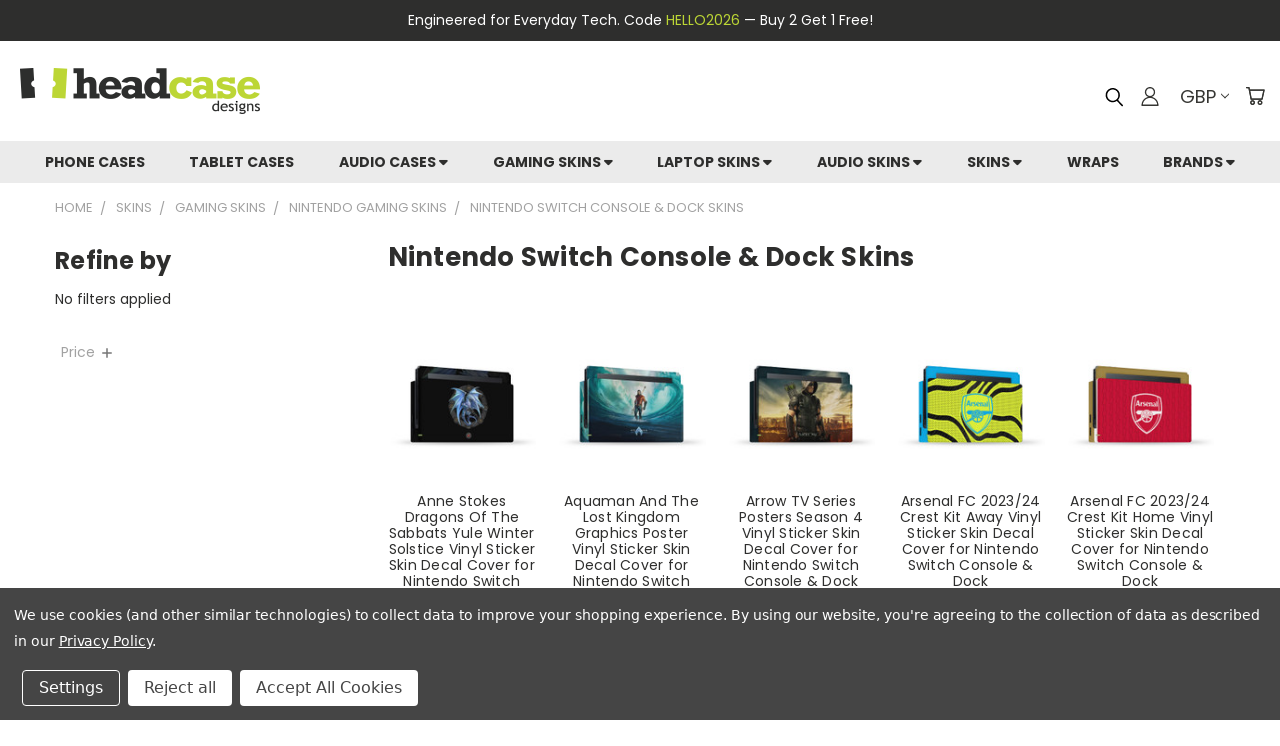

--- FILE ---
content_type: text/html; charset=UTF-8
request_url: https://goheadcase.com/nintendo-switch-console-dock-skins/?page=3
body_size: 39976
content:



<!DOCTYPE html>
<html class="no-js" lang="en">
    <head>
        <title>Nintendo Switch Console &amp; Dock - Page 3 | Head Case Designs</title>
        <meta name="facebook-domain-verification" content="b31avt0c7kvsdzu45lm80jlvkqnp5p" />
        <link rel="dns-prefetch preconnect" href="https://cdn11.bigcommerce.com/s-otle45p56l" crossorigin><link rel="dns-prefetch preconnect" href="https://fonts.googleapis.com/" crossorigin><link rel="dns-prefetch preconnect" href="https://fonts.gstatic.com/" crossorigin>
        <meta name="keywords" content="Head Case Designs, HCD, Phone Case, Tablet Case, iPhone 17, iPhone 17 Pro, iPhone 17 Pro Max, iPhone 17 Air, PS5 Skin,  Xbox Skin, Switch Skin, iPhone, iPad,  PS4 Skin, Xbox, Switch Skin, Laptop Case, Macbook Skin"><link rel='canonical' href='https://goheadcase.com/nintendo-switch-console-dock-skins/?page=3' /><meta name='platform' content='bigcommerce.stencil' />
        
                <link rel="prev" href="https://goheadcase.com/nintendo-switch-console-dock-skins/?page=2">
        <link rel="next" href="https://goheadcase.com/nintendo-switch-console-dock-skins/?page=4">
	
    <meta name="description" content="">
    <meta name="abstract" content="">
    <meta name="author" content="Head Case Designs">
    
    <meta property="og:url" content="https://goheadcase.com/nintendo-switch-console-dock-skins/" />
    <meta property="og:type" content="website" />
    <meta property="og:title" content="Nintendo Switch Console &amp; Dock Skins - Head Case Designs" />
    <meta property="og:description" content="" />
    <meta property="fb:app_id" content="958977231697147" />
    <meta property="og:image" content="https://cdn11.bigcommerce.com/s-otle45p56l/product_images/uploaded_images/desktop.jpg?t=1637025721&_gl=1*de30t2*_ga*OTA1NTIxNzYxLjE2MjU0NDAwNzU.*_ga_WS2VZYPC6G*MTYzNzAyNTY1MC4yNjAuMS4xNjM3MDI1NzI2LjU4" />  

    <meta name="twitter:title" content="Nintendo Switch Console &amp; Dock Skins - Head Case Designs" />
    <meta name="twitter:description" content="" />



        <link href="https://cdn11.bigcommerce.com/s-otle45p56l/product_images/HCD_favicon1.png?t=1622601046" rel="shortcut icon">
        <meta name="viewport" content="width=device-width, initial-scale=1, maximum-scale=1">
       
        <script>
            document.documentElement.className = document.documentElement.className.replace('no-js', 'js');
        </script>

       <script>
    function browserSupportsAllFeatures() {
        return window.Promise
            && window.fetch
            && window.URL
            && window.URLSearchParams
            && window.WeakMap
            // object-fit support
            && ('objectFit' in document.documentElement.style);
    }

    function loadScript(src) {
        var js = document.createElement('script');
        js.src = src;
        js.onerror = function () {
            console.error('Failed to load polyfill script ' + src);
        };
        document.head.appendChild(js);
    }

    if (!browserSupportsAllFeatures()) {
        loadScript('https://cdn11.bigcommerce.com/s-otle45p56l/stencil/5ca010c0-6156-013e-fc40-2aaadf975d0e/e/1bdf4650-d7ef-013e-3433-2eec8af4d5ab/dist/theme-bundle.polyfills.js');
    }
</script>

       <script>
           window.lazySizesConfig = window.lazySizesConfig || {};
           window.lazySizesConfig.loadMode = 1;
       </script>
       <script async src="https://cdn11.bigcommerce.com/s-otle45p56l/stencil/5ca010c0-6156-013e-fc40-2aaadf975d0e/e/1bdf4650-d7ef-013e-3433-2eec8af4d5ab/dist/theme-bundle.head_async.js"></script>

        <!-- Calling jquery first -->
        <script src="https://ajax.googleapis.com/ajax/libs/jquery/3.6.0/jquery.min.js"
            crossorigin="anonymous"></script>
        <script src="https://cdn.jsdelivr.net/npm/bootstrap@5.3.3/dist/js/bootstrap.bundle.min.js"
            integrity="sha384-YvpcrYf0tY3lHB60NNkmXc5s9fDVZLESaAA55NDzOxhy9GkcIdslK1eN7N6jIeHz"
            crossorigin="anonymous"></script>
        <script type="text/javascript">
            jQuery(document).ready(function (){
                var output = document.querySelector("meta[name='description']").getAttribute('content');
                var response = output.substring(0, output.indexOf("*"));
                jQuery('.brand-desc').text(response); 
            });
            jQuery(document).ready(function (){
                var output2 = document.querySelector("meta[name='description']").getAttribute('content');
                var response2 =  output2.substring(output2.indexOf('*') + 1);
                jQuery('.brand-desc2').text(response2); 
            });
                    
            {/* ----- BRAND PAGE jQuery ----- */}


            jQuery(document).ready(function (){
                
                {/* LEVEL 1 */}
                
                $('#noproducts').click(function (){
                    window.location=document.referrer;
                });


                if (window.location.href.indexOf("-cases-skins-accessories/") > -1)
                {
                    $('.brand-title-logo').css('display', 'flex');

                    var condiv = $('.code-div').text();
                    $('.' + condiv).show();
                    $('.brand-desc-container').show();

                    if (window.location.href.indexOf("ProdCat=") > -1) {

                        $('.' + condiv).hide();
                        $('.brand-desc-banners').hide();
                        $('.brand-desc-container').hide();
                    }

                    $('.brand-banner-container').fadeIn(800);
                    $('.level1').fadeIn(800);
                    $('.noproducts-container').fadeIn(800);
                }


                {/* LEVEL 2 */}

                if (window.location.href.indexOf("ProdCat=") > -1) {
                    $('.level1').hide();
                    $('.level2').delay(800).show();
                };

                {/* LEVEL 3 */}

                if (window.location.href.indexOf("ProdCat=") > -1 && window.location.href.indexOf("Team=") > -1) {
                    $('.level2').hide();
                    $('.level3').delay(800).show();

                    const currentUrl = new URL(window.location.href);
                    const params = new URLSearchParams(currentUrl.search);

                    params.delete('Team'); // Remove parameter 'Team'
                    currentUrl.search = params.toString();

                    // Set 'Back to selection' link
                    const noProductsLink = document.getElementById('noProducts');
                    if (noProductsLink) {
                        noProductsLink.href = currentUrl.toString();
                    }
                };
                
                if(window.location.href.indexOf("harry-potter-cases-skins-accessories") > -1) {
                    $('.pagination').addClass('hider');
                }
                if(window.location.href.indexOf("&page=") > -1) {
                    $('.brand-cat').css('display','none')
                    $('.brand-productgrid').fadeIn(600);
                    $('.brand-cat-products').fadeIn(600);
                }

                // $('.prodcat-phone-case:not(:first)').remove();
                // $('.prodcat-phone-skin:not(:first)').remove();
                // $('.prodcat-tablet-case:not(:first)').remove();
                // $('.prodcat-tablet-skin:not(:first)').remove();
                // $('.prodcat-laptop-case:not(:first)').remove();
                // $('.prodcat-laptop-skin:not(:first)').remove();
                // $('.prodcat-gaming-skin:not(:first)').remove();
                // $('.prodcat-audio-case:not(:first)').remove();
                // $('.prodcat-airpods-skin:not(:first)').remove();
                // $('.prodcat-audio-skin:not(:first)').remove();
                // $('.prodcat-media-player-skin:not(:first)').remove();
                // $('.prodcat-smart-home-device-skin:not(:first)').remove();
                // $('.prodcat-accessory:not(:first)').remove();
                // $('.prodcat-popsockets:not(:first)').remove();
                $('.devicebrand-popsockets').remove();
                $('.removal-tool').css('display','block')
            });

            {/* ----- END BRAND PAGE jQuery ----- */}
            
                    
            $(document).ready(function() {
                $("#back-btn").click(function () {
                    $('#category-entertainment').hide();
                    $('#category-arts').hide();
                    $('#category-music').hide();
                    $('#category-sports').hide();
                    $('#category-gaming').hide();
                    $('#category-lifestyle').hide();
                    $('#category-automotive').hide();
                    $('#back-btn').hide();
                    $('.tabbed-main-container').fadeIn();
                });
                $("#toggle-sports , #toggle-sports-mobile").click(function () { 
                    var assignvar = "ProdCat=Phone+Case";  
                    console.log(assignvar);
                    $('.tabbed-main-container , .tabbed-main-container-mobile').hide();
                    $('.back-div').slideDown();
                    $('#category-sports').css('display','flex');
                    $('#category-sports').hide();
                    $('#category-entertainment').hide();
                    $('#category-arts').hide();
                    $('#category-music').hide();
                    $('#category-gaming').hide();
                    $('#category-lifestyle').hide();
                    $('#category-automotive').hide();
                    $('html, body').animate({
                            scrollTop: $(".page-heading").offset().top
                        }, 0); 
                    $('#category-sports').fadeIn();
                }); 
                $("#toggle-entertainment , #toggle-entertainment-mobile").click(function () {   
                    $('.tabbed-main-container , .tabbed-main-container-mobile').hide();
                    $('.back-div').slideDown();          
                    $('#category-entertainment').css('display','flex');
                    $('#category-entertainment').hide();
                    $('#category-sports').hide();
                    $('#category-arts').hide();
                    $('#category-music').hide();
                    $('#category-gaming').hide();
                    $('#category-lifestyle').hide();
                    $('#category-automotive').hide();
                    $('html, body').animate({
                            scrollTop: $(".page-heading").offset().top
                        }, 0); 
                    $('#category-entertainment').fadeIn();
                });
                $("#toggle-music , #toggle-music-mobile").click(function () {
                    $('.tabbed-main-container , .tabbed-main-container-mobile').hide();
                    $('.back-div').slideDown();
                    $('#category-music').css('display','flex');
                    $('#category-music').hide();
                    $('#category-entertainment').hide();
                    $('#category-sports').hide();
                    $('#category-arts').hide();
                    $('#category-gaming').hide();
                    $('#category-lifestyle').hide();
                    $('#category-automotive').hide();
                    $('html, body').animate({
                            scrollTop: $(".page-heading").offset().top
                        }, 0); 
                    $('#category-music').fadeIn();
                });
                $("#toggle-arts , #toggle-arts-mobile").click(function () {
                    $('.tabbed-main-container , .tabbed-main-container-mobile').hide();
                    $('.back-div').slideDown();
                    $('#category-arts').css('display','flex');
                    $('#category-arts').hide();
                    $('#category-entertainment').hide();
                    $('#category-sports').hide();
                    $('#category-music').hide();
                    $('#category-gaming').hide();
                    $('#category-lifestyle').hide();
                    $('#category-automotive').hide();
                    $('html, body').animate({
                            scrollTop: $(".page-heading").offset().top
                        }, 0); 
                    $('#category-arts').fadeIn();
                });
                $("#toggle-gaming , #toggle-gaming-mobile").click(function () {
                    $('.tabbed-main-container , .tabbed-main-container-mobile').hide();
                    $('.back-div').slideDown();
                    $('#category-gaming').css('display','flex');
                    $('#category-gaming').hide();
                    $('#category-entertainment').hide();
                    $('#category-sports').hide();
                    $('#category-music').hide();
                    $('#category-arts').hide();
                    $('#category-lifestyle').hide();
                    $('#category-automotive').hide();
                    $('html, body').animate({
                            scrollTop: $(".page-heading").offset().top
                        }, 0); 
                    $('#category-gaming').fadeIn();
                });
                $("#toggle-lifestyle , #toggle-lifestyle-mobile").click(function () {
                    $('.tabbed-main-container , .tabbed-main-container-mobile').hide();
                    $('.back-div').slideDown();
                    $('#category-lifestyle').css('display','flex');
                    $('#category-lifestyle').hide();
                    $('#category-automotive').hide();
                    $('#category-entertainment').hide();
                    $('#category-sports').hide();
                    $('#category-music').hide();
                    $('#category-arts').hide();
                    $('#category-gaming').hide();
                    $('html, body').animate({
                            scrollTop: $(".page-heading").offset().top
                        }, 0); 
                    $('#category-lifestyle').fadeIn();
                });
                $("#toggle-automotive , #toggle-automotive-mobile").click(function () {
                    $('.tabbed-main-container , .tabbed-main-container-mobile').hide();
                    $('.back-div').slideDown();
                    $('#category-automotive').css('display','flex');
                    $('#category-automotive').hide();
                    $('#category-lifestyle').hide();
                    $('#category-entertainment').hide();
                    $('#category-sports').hide();
                    $('#category-music').hide();
                    $('#category-arts').hide();
                    $('#category-gaming').hide();
                    $('html, body').animate({
                            scrollTop: $(".page-heading").offset().top
                        }, 0); 
                    $('#category-automotive').fadeIn();
                });
            });
        </script>

        <script>
        function imgError(image) {
            if (image.src.includes("wwe")) {
                image.src = "https://elcellonline.com/brands/logos/wwe.jpg";
            }
            else {
                image.src = "https://cdn11.bigcommerce.com/s-otle45p56l/product_images/uploaded_images/image-coming-soon-placeholder.png?t=1637796079&_gl=1*uk8zf1*_ga*OTA1NTIxNzYxLjE2MjU0NDAwNzU.*_ga_WS2VZYPC6G*MTYzNzc5NDUwMy4yOTguMS4xNjM3Nzk2MDg1LjI0";
            }
            
            image.onerror = "";
            return true;
        }

        function imgError2(image) {
            image.onerror = "";
            image.src = "https://cdn11.bigcommerce.com/s-otle45p56l/product_images/uploaded_images/missing-phone-fornt.jpg?t=1652160369&_gl=1*ya5p63*_ga*NTE0NDg4ODM1LjE2NDExNjUwOTc.*_ga_WS2VZYPC6G*MTY1MjE1OTM1OS40MjMuMS4xNjUyMTYwMzgwLjUy";
            return true;
        }

        function imgError3(image) {
            $('.error').empty().append("No logo found in DB");
        }

        /*! modernizr 3.6.0 (Custom Build) | MIT *
        * https://modernizr.com/download/?-webp-setclasses !*/
        !function(e,n,A){function o(e){var n=u.className,A=Modernizr._config.classPrefix||"";if(c&&(n=n.baseVal),Modernizr._config.enableJSClass){var o=new RegExp("(^|\\s)"+A+"no-js(\\s|$)");n=n.replace(o,"$1"+A+"js$2")}Modernizr._config.enableClasses&&(n+=" "+A+e.join(" "+A),c?u.className.baseVal=n:u.className=n)}function t(e,n){return typeof e===n}function a(){var e,n,A,o,a,i,l;for(var f in r)if(r.hasOwnProperty(f)){if(e=[],n=r[f],n.name&&(e.push(n.name.toLowerCase()),n.options&&n.options.aliases&&n.options.aliases.length))for(A=0;A<n.options.aliases.length;A++)e.push(n.options.aliases[A].toLowerCase());for(o=t(n.fn,"function")?n.fn():n.fn,a=0;a<e.length;a++)i=e[a],l=i.split("."),1===l.length?Modernizr[l[0]]=o:(!Modernizr[l[0]]||Modernizr[l[0]]instanceof Boolean||(Modernizr[l[0]]=new Boolean(Modernizr[l[0]])),Modernizr[l[0]][l[1]]=o),s.push((o?"":"no-")+l.join("-"))}}function i(e,n){if("object"==typeof e)for(var A in e)f(e,A)&&i(A,e[A]);else{e=e.toLowerCase();var t=e.split("."),a=Modernizr[t[0]];if(2==t.length&&(a=a[t[1]]),"undefined"!=typeof a)return Modernizr;n="function"==typeof n?n():n,1==t.length?Modernizr[t[0]]=n:(!Modernizr[t[0]]||Modernizr[t[0]]instanceof Boolean||(Modernizr[t[0]]=new Boolean(Modernizr[t[0]])),Modernizr[t[0]][t[1]]=n),o([(n&&0!=n?"":"no-")+t.join("-")]),Modernizr._trigger(e,n)}return Modernizr}var s=[],r=[],l={_version:"3.6.0",_config:{classPrefix:"",enableClasses:!0,enableJSClass:!0,usePrefixes:!0},_q:[],on:function(e,n){var A=this;setTimeout(function(){n(A[e])},0)},addTest:function(e,n,A){r.push({name:e,fn:n,options:A})},addAsyncTest:function(e){r.push({name:null,fn:e})}},Modernizr=function(){};Modernizr.prototype=l,Modernizr=new Modernizr;var f,u=n.documentElement,c="svg"===u.nodeName.toLowerCase();!function(){var e={}.hasOwnProperty;f=t(e,"undefined")||t(e.call,"undefined")?function(e,n){return n in e&&t(e.constructor.prototype[n],"undefined")}:function(n,A){return e.call(n,A)}}(),l._l={},l.on=function(e,n){this._l[e]||(this._l[e]=[]),this._l[e].push(n),Modernizr.hasOwnProperty(e)&&setTimeout(function(){Modernizr._trigger(e,Modernizr[e])},0)},l._trigger=function(e,n){if(this._l[e]){var A=this._l[e];setTimeout(function(){var e,o;for(e=0;e<A.length;e++)(o=A[e])(n)},0),delete this._l[e]}},Modernizr._q.push(function(){l.addTest=i}),Modernizr.addAsyncTest(function(){function e(e,n,A){function o(n){var o=n&&"load"===n.type?1==t.width:!1,a="webp"===e;i(e,a&&o?new Boolean(o):o),A&&A(n)}var t=new Image;t.onerror=o,t.onload=o,t.src=n}var n=[{uri:"[data-uri]",name:"webp"},{uri:"[data-uri]",name:"webp.alpha"},{uri:"[data-uri]",name:"webp.animation"},{uri:"[data-uri]",name:"webp.lossless"}],A=n.shift();e(A.name,A.uri,function(A){if(A&&"load"===A.type)for(var o=0;o<n.length;o++)e(n[o].name,n[o].uri)})}),a(),o(s),delete l.addTest,delete l.addAsyncTest;for(var p=0;p<Modernizr._q.length;p++)Modernizr._q[p]();e.Modernizr=Modernizr}(window,document);
        </script>
        

       <link href="https://cdn.jsdelivr.net/npm/bootstrap@5.3.3/dist/css/bootstrap.min.css"
        rel="stylesheet" integrity="sha384-QWTKZyjpPEjISv5WaRU9OFeRpok6YctnYmDr5pNlyT2bRjXh0JMhjY6hW+ALEwIH"
        crossorigin="anonymous">
       
       <link rel="stylesheet" href="https://cdnjs.cloudflare.com/ajax/libs/font-awesome/5.15.2/css/all.min.css">

        <link href="https://fonts.googleapis.com/css?family=Poppins:400,700&display=swap" rel="stylesheet">
        <link data-stencil-stylesheet href="https://cdn11.bigcommerce.com/s-otle45p56l/stencil/5ca010c0-6156-013e-fc40-2aaadf975d0e/e/1bdf4650-d7ef-013e-3433-2eec8af4d5ab/css/theme-a8ad02e0-6156-013e-accd-62a65f3ee29a.css" rel="stylesheet">
        <link data-stencil-stylesheet href="https://cdn11.bigcommerce.com/s-otle45p56l/stencil/5ca010c0-6156-013e-fc40-2aaadf975d0e/e/1bdf4650-d7ef-013e-3433-2eec8af4d5ab/css/vault-a8ad02e0-6156-013e-accd-62a65f3ee29a.css" rel="stylesheet">
        <link data-stencil-stylesheet href="https://cdn11.bigcommerce.com/s-otle45p56l/stencil/5ca010c0-6156-013e-fc40-2aaadf975d0e/e/1bdf4650-d7ef-013e-3433-2eec8af4d5ab/css/custom-a8ad02e0-6156-013e-accd-62a65f3ee29a.css" rel="stylesheet">

        <!-- Start Tracking Code for analytics_facebook -->

<script data-bc-cookie-consent="4" type="text/plain">
!function(f,b,e,v,n,t,s){if(f.fbq)return;n=f.fbq=function(){n.callMethod?n.callMethod.apply(n,arguments):n.queue.push(arguments)};if(!f._fbq)f._fbq=n;n.push=n;n.loaded=!0;n.version='2.0';n.queue=[];t=b.createElement(e);t.async=!0;t.src=v;s=b.getElementsByTagName(e)[0];s.parentNode.insertBefore(t,s)}(window,document,'script','https://connect.facebook.net/en_US/fbevents.js');

fbq('set', 'autoConfig', 'false', '506819497045150');
fbq('dataProcessingOptions', []);
fbq('init', '506819497045150', {"external_id":"cc5980e4-1e4f-4e68-b940-06b2950b6453"});
fbq('set', 'agent', 'bigcommerce', '506819497045150');

function trackEvents() {
    var pathName = window.location.pathname;

    fbq('track', 'PageView', {}, "");

    // Search events start -- only fire if the shopper lands on the /search.php page
    if (pathName.indexOf('/search.php') === 0 && getUrlParameter('search_query')) {
        fbq('track', 'Search', {
            content_type: 'product_group',
            content_ids: [],
            search_string: getUrlParameter('search_query')
        });
    }
    // Search events end

    // Wishlist events start -- only fire if the shopper attempts to add an item to their wishlist
    if (pathName.indexOf('/wishlist.php') === 0 && getUrlParameter('added_product_id')) {
        fbq('track', 'AddToWishlist', {
            content_type: 'product_group',
            content_ids: []
        });
    }
    // Wishlist events end

    // Lead events start -- only fire if the shopper subscribes to newsletter
    if (pathName.indexOf('/subscribe.php') === 0 && getUrlParameter('result') === 'success') {
        fbq('track', 'Lead', {});
    }
    // Lead events end

    // Registration events start -- only fire if the shopper registers an account
    if (pathName.indexOf('/login.php') === 0 && getUrlParameter('action') === 'account_created') {
        fbq('track', 'CompleteRegistration', {}, "");
    }
    // Registration events end

    

    function getUrlParameter(name) {
        var cleanName = name.replace(/[\[]/, '\[').replace(/[\]]/, '\]');
        var regex = new RegExp('[\?&]' + cleanName + '=([^&#]*)');
        var results = regex.exec(window.location.search);
        return results === null ? '' : decodeURIComponent(results[1].replace(/\+/g, ' '));
    }
}

if (window.addEventListener) {
    window.addEventListener("load", trackEvents, false)
}
</script>
<noscript><img height="1" width="1" style="display:none" alt="null" src="https://www.facebook.com/tr?id=506819497045150&ev=PageView&noscript=1&a=plbigcommerce1.2&eid="/></noscript>

<!-- End Tracking Code for analytics_facebook -->

<!-- Start Tracking Code for analytics_googleanalytics4 -->

<script data-cfasync="false" src="https://cdn11.bigcommerce.com/shared/js/google_analytics4_bodl_subscribers-358423becf5d870b8b603a81de597c10f6bc7699.js" integrity="sha256-gtOfJ3Avc1pEE/hx6SKj/96cca7JvfqllWA9FTQJyfI=" crossorigin="anonymous"></script>
<script data-cfasync="false">
  (function () {
    window.dataLayer = window.dataLayer || [];

    function gtag(){
        dataLayer.push(arguments);
    }

    function initGA4(event) {
         function setupGtag() {
            function configureGtag() {
                gtag('js', new Date());
                gtag('set', 'developer_id.dMjk3Nj', true);
                gtag('config', 'G-NVS49WY3YD');
            }

            var script = document.createElement('script');

            script.src = 'https://www.googletagmanager.com/gtag/js?id=G-NVS49WY3YD';
            script.async = true;
            script.onload = configureGtag;

            document.head.appendChild(script);
        }

        setupGtag();

        if (typeof subscribeOnBodlEvents === 'function') {
            subscribeOnBodlEvents('G-NVS49WY3YD', true);
        }

        window.removeEventListener(event.type, initGA4);
    }

    gtag('consent', 'default', {"ad_storage":"denied","ad_user_data":"denied","ad_personalization":"denied","analytics_storage":"denied","functionality_storage":"denied"})
            

    var eventName = document.readyState === 'complete' ? 'consentScriptsLoaded' : 'DOMContentLoaded';
    window.addEventListener(eventName, initGA4, false);
  })()
</script>

<!-- End Tracking Code for analytics_googleanalytics4 -->

<!-- Start Tracking Code for analytics_siteverification -->

<meta name="facebook-domain-verification" content="b31avt0c7kvsdzu45lm80jlvkqnp5p" />

<script>
if(window.location.pathname == '/checkout'){
sessionStorage.setItem("eci_first_time_access","true");
}
</script>

<!-- ECI Global site tag START (gtag.js) --->
<script async src="https://www.googletagmanager.com/gtag/js?id=UA-47499149-1"></script>
<script>
    window.dataLayer = window.dataLayer || [];
    function gtag(){dataLayer.push(arguments);}
    gtag('js', new Date());
    gtag('config', 'UA-47499149-1');
   gtag('config', 'AW-793096124', { 'allow_enhanced_conversions':true });
</script>
<!-- ECI Global site tag END (gtag.js) - -->
<!-- ECI: START – Bing UET Tracking Code -->
<script>(function(w,d,t,r,u){var f,n,i;w[u]=w[u]||[],f=function(){var o={ti:"52015250"};o.q=w[u],w[u]=new UET(o),w[u].push("pageLoad")},n=d.createElement(t),n.src=r,n.async=1,n.onload=n.onreadystatechange=function(){var s=this.readyState;s&&s!=="loaded"&&s!=="complete"||(f(),n.onload=n.onreadystatechange=null)},i=d.getElementsByTagName(t)[0],i.parentNode.insertBefore(n,i)})(window,document,"script","//bat.bing.com/bat.js","uetq");</script>
<noscript><img src="//bat.bing.com/action/0?ti=52015250&Ver=2" height="0" width="0" style="display:none; visibility: hidden;" /></noscript>
<!-- ECI: End - Bing UET Tracking Code -->

<!-- End Tracking Code for analytics_siteverification -->


<script type="text/javascript" src="https://checkout-sdk.bigcommerce.com/v1/loader.js" defer ></script>
<script>window.consentManagerStoreConfig = function () { return {"storeName":"Head Case Designs","privacyPolicyUrl":"https:\/\/goheadcase.com\/privacy-policy\/","writeKey":null,"improvedConsentManagerEnabled":true,"AlwaysIncludeScriptsWithConsentTag":true}; };</script>
<script type="text/javascript" src="https://cdn11.bigcommerce.com/shared/js/bodl-consent-32a446f5a681a22e8af09a4ab8f4e4b6deda6487.js" integrity="sha256-uitfaufFdsW9ELiQEkeOgsYedtr3BuhVvA4WaPhIZZY=" crossorigin="anonymous" defer></script>
<script type="text/javascript" src="https://cdn11.bigcommerce.com/shared/js/storefront/consent-manager-config-3013a89bb0485f417056882e3b5cf19e6588b7ba.js" defer></script>
<script type="text/javascript" src="https://cdn11.bigcommerce.com/shared/js/storefront/consent-manager-08633fe15aba542118c03f6d45457262fa9fac88.js" defer></script>
<script type="text/javascript">
var BCData = {};
</script>
<!-- Global site tag (gtag.js) - Google Ads: AW-793096124 -->
<script data-bc-cookie-consent="3" type="text/plain" async src="https://www.googletagmanager.com/gtag/js?id=AW-793096124"></script>
<script data-bc-cookie-consent="3" type="text/plain">
  window.dataLayer = window.dataLayer || [];
  function gtag(){dataLayer.push(arguments);}
  gtag('js', new Date());

  gtag('config', 'AW-793096124');
  gtag('set', 'developer_id.dMjk3Nj', true);
</script>
<!-- GA4 Code Start: View Product Content -->
<script data-bc-cookie-consent="3" type="text/plain">
</script>

 <script data-cfasync="false" src="https://microapps.bigcommerce.com/bodl-events/1.9.4/index.js" integrity="sha256-Y0tDj1qsyiKBRibKllwV0ZJ1aFlGYaHHGl/oUFoXJ7Y=" nonce="" crossorigin="anonymous"></script>
 <script data-cfasync="false" nonce="">

 (function() {
    function decodeBase64(base64) {
       const text = atob(base64);
       const length = text.length;
       const bytes = new Uint8Array(length);
       for (let i = 0; i < length; i++) {
          bytes[i] = text.charCodeAt(i);
       }
       const decoder = new TextDecoder();
       return decoder.decode(bytes);
    }
    window.bodl = JSON.parse(decodeBase64("[base64]"));
 })()

 </script>

<script nonce="">
(function () {
    var xmlHttp = new XMLHttpRequest();

    xmlHttp.open('POST', 'https://bes.gcp.data.bigcommerce.com/nobot');
    xmlHttp.setRequestHeader('Content-Type', 'application/json');
    xmlHttp.send('{"store_id":"1001829577","timezone_offset":"1.0","timestamp":"2026-01-28T00:18:03.41804000Z","visit_id":"cc4aaa5a-2d03-44a9-85d0-2d4be6a8d57e","channel_id":1}');
})();
</script>

        
    </head>
    <body>
        <!-- ACTIVE SHOPNAV DIM PAGE -->
        <div id="shopnav-dim-page" style="display: none;">
            <div style="top: 50%; left: 50%; display: none;" id="dialog" class="window">
                <div id="san"></div>
            </div>
            <div style="width: 2478px; font-size: 32pt; color:white; height: 1202px; display: none; opacity: 0.4;"
                id="mask"></div>
        </div>
        <!-- END ACTIVE SHOPNAV DIM PAGE -->
        <!-- snippet location header -->
        <svg data-src="https://cdn11.bigcommerce.com/s-otle45p56l/stencil/5ca010c0-6156-013e-fc40-2aaadf975d0e/e/1bdf4650-d7ef-013e-3433-2eec8af4d5ab/img/icon-sprite.svg" class="icons-svg-sprite"></svg>


        <div class="container-fluid headcell">
    <span>
        Engineered for Everyday Tech. Code <a href="#" id="promo-code">HELLO2026</a> — Buy 2 Get 1 Free!
    </span>
</div>

<header class="header header-logo--left" role="banner">
    <a href="#" class="mobileMenu-toggle" data-mobile-menu-toggle="menu">
        <span class="mobileMenu-toggleIcon">Toggle menu</span>
    </a>
    <div class="logo-user-section container">
            <div class="header-logo header-logo--left">
                <a href="https://goheadcase.com/">
            <div class="header-logo-image-container">
                <img class="header-logo-image" src="https://cdn11.bigcommerce.com/s-otle45p56l/images/stencil/240x50/logo-1_1622601046__16710.original.png"
                    alt="Head Case Designs" title="Head Case Designs"
                    fetchpriority="high">
            </div>
</a>
            </div>
            <nav class="navUser">
    <ul class="navUser-section navUser-section--alt">

        <div class="dropdown dropdown--quickSearch desktop" id="quickSearch" aria-hidden="true" tabindex="-1" data-prevent-quick-search-close>
            <div class="container">
  <div id="bt-search-icon"> 
    <button onclick="getElementById('hidden-div').style.display = 'block'; this.style.display = 'none'; getElementById('search_query').focus();"> <svg class="header-icon search-icon" title="submit" alt="submit"><use xlink:href="#icon-search"></use></svg></button>
  </div>
  <a href="#" class="quickSearch-mobileToggle" title="Submit Search" alt="Submit Search">
      <span class="mobileMenu-toggleIcon"></span>
  </a>
   <div class="header-form-control" id="hidden-div">
    <form class="form" action="/search.php">
      <fieldset class="form-fieldset">
          <div class="form-field">
              <label class="is-srOnly" for="search_query">Search</label>
              <input class="form-input" data-search-quick name="search_query" id="search_query" data-error-message="Search field cannot be empty." placeholder="Search the store" autocomplete="off">
              <!-- <input class="button button--primary form-prefixPostfix-button--postfix" type="submit" value=""><svg class="header-icon search-icon"><use xlink:href="#icon-search"></use></svg> -->
          </div>
          <div class="search-icon submit">
            <input title="Submit Search" alt="Submit Search" class="button button--primary form-prefixPostfix-button--postfix" type="submit" value="">
            <svg class="header-icon search-icon" title="submit" alt="submit"><use xlink:href="#icon-search"></use></svg>
          </div>
      </fieldset>
  </form>
   </div>
    <section class="quickSearchResults" data-bind="html: results"></section>
</div>

        </div>

        <div class="user-icons">
          <!-- <li class="navUser-item navUser-item--cart user-icons">
              <a
                  class="navUser-action"
                  data-cart-preview
                  data-dropdown="cart-preview-dropdown"
                  data-options="align:right"
                  href="/cart.php"
                  aria-label="Cart with 0 items"
                  <span class="navUser-item-cartLabel"><svg class="header-icon cart-icon"><use xlink:href="#icon-cart"></use></svg></span> <span class="countPill cart-quantity"></span>
              </a>

              <div class="dropdown-menu" id="cart-preview-dropdown" data-dropdown-content aria-hidden="true"></div>
          </li> -->

          <li class="navUser-item navUser-item--cart user-icons">
            <a class="navUser-action"
               data-cart-preview
               data-dropdown="cart-preview-dropdown"
               data-options="align:right"
               href="/cart.php"
               aria-label="Cart with 0 items"
            >
                <!-- <span class="navUser-item-cartLabel">Cart</span>
                <span class="countPill cart-quantity"></span> -->
                <span class="navUser-item-cartLabel"><svg class="header-icon cart-icon"><use xlink:href="#icon-cart"></use></svg></span> <span class="countPill cart-quantity"></span>
            </a>

            <div class="dropdown-menu" id="cart-preview-dropdown" data-dropdown-content aria-hidden="true"></div>
        </li>

          <li class="navUser-item currency-menu">
    <a class="navUser-action has-dropdown" title="Currency Selector" alt="Currency Selector" href="#" data-dropdown="currencySelection" aria-controls="currencySelection" aria-expanded="false">GBP <i class="icon currency" aria-hidden="true"><svg><use xlink:href="#icon-chevron-down" /></svg></i></a>
    <ul class="dropdown-menu" id="currencySelection" data-dropdown-content aria-hidden="true" tabindex="-1">
        <li class="dropdown-menu-item">
              <a class="currency-name-switcher" href="https://goheadcase.com/nintendo-switch-console-dock-skins/?setCurrencyId=1"
                   data-currency-code="USD"
                   data-cart-currency-switch-url="https://goheadcase.com/cart/change-currency"
                   data-warning="Promotions and gift certificates that don&#x27;t apply to the new currency will be removed from your cart. Are you sure you want to continue?"
                >
                <img src="https://cdn11.bigcommerce.com/s-otle45p56l/lib/flags/us.gif" border="0" alt="" role="presentation" /> US Dollars
            </a>
        </li>
        <li class="dropdown-menu-item">
              <a class="currency-name-switcher" href="https://goheadcase.com/nintendo-switch-console-dock-skins/?setCurrencyId=2"
                   data-currency-code="GBP"
                   data-cart-currency-switch-url="https://goheadcase.com/cart/change-currency"
                   data-warning="Promotions and gift certificates that don&#x27;t apply to the new currency will be removed from your cart. Are you sure you want to continue?"
                >
                <strong><img src="https://cdn11.bigcommerce.com/s-otle45p56l/lib/flags/gb.gif" border="0" alt="" role="presentation" /> British Pound</strong>
            </a>
        </li>
        <li class="dropdown-menu-item">
              <a class="currency-name-switcher" href="https://goheadcase.com/nintendo-switch-console-dock-skins/?setCurrencyId=3"
                   data-currency-code="EUR"
                   data-cart-currency-switch-url="https://goheadcase.com/cart/change-currency"
                   data-warning="Promotions and gift certificates that don&#x27;t apply to the new currency will be removed from your cart. Are you sure you want to continue?"
                >
                <img src="https://cdn11.bigcommerce.com/s-otle45p56l/lib/flags/regions/eu.gif" border="0" alt="" role="presentation" /> Euro
            </a>
        </li>
    </ul>
</li>


        <a title="Compare Items" class="navUser-action navUser-item--compare" href="/compare" data-compare-nav><svg class="header-icon compare-icon"><use xlink:href="#icon-compare"></use></svg><span class="countPill countPill--positive countPill--alt compare"></span></a>

        <!-- <li class="navUser-item navUser-item--account user-icons account"> -->
                    <!-- <a class="navUser-action" href="/login.php"><svg class="header-icon account-icon"><use xlink:href="#icon-account"></use></svg></a> -->
                    <!-- <ul class="account-link enabled"> -->
    <li class="navUser-item navUser-item--account user-icons account">
        <a class="navUser-action account signin-list" title="User Toolbox" alt="User Toolbox" href="/login.php"><svg class="header-icon account-icon"><use xlink:href="#icon-account"></use></svg></a>
        <!-- <a class="navUser-action login" href="/login.php">Sign in</a> -->
        <div class="dropdown-menu signin-list" id="account-dropdown-signin-list">
          <!-- <h2 class="container-header">Account Info</h2> -->
            <nav class="navBar navBar--sub navBar--account signin-list">
    <ul class="navBar-section signout-list">
      <li>
        <a class="navBar-action signout-list" href="/login.php">Sign in  </a>
          <span class="navUser-or"> or </span>
          <a class="navBar-action signout-list" href="/login.php?action=create_account">  Register</a></li>
    </ul>
</nav>
            <!-- <hr class="left full-width" /> -->
            <!-- { {> components / common / currency-selector-dropdown } } -->
            <!-- <a class="button button--primary signin-register logout-button" href="/login.php">Sign in</a> -->
        </div>
     </li>
<!-- </ul> -->
        <!-- </li> -->

        <li class="navUser-item quicksearch mobile">
            <a class="navUser-action navUser-action--quickSearch desktop-toggle" href="#" data-search="quickSearch" aria-controls="quickSearch" aria-expanded="false"><svg class="header-icon search-icon"><use xlink:href="#icon-search"></use></svg></a>
        </li>

    </ul>
    </div>

</nav>
    </div>
    <div id="menu-wrapper">
        <div class="navPages-container" id="menu" data-menu>
            <div class="navPages-wider desktop">
	<div class="nav-minus-logo">
		<div class="mega-cat-nav ">
			<div class="mega-cat-dropdown">
					<div class="sticky-navpages">
						<h2 class="container-header mobile">Shop</h2>
						<li class="mobile-nav">
							<a href="/phone-cases/?list_all=brand">Phone Cases</a>
						</li>
						<li class="mobile-nav">
							<a href="/tablet-cases/?list_all=brand">Tablet Cases</a>
						</li>
						<li class="mobile-nav">
							<a href="/audio-cases/">Audio Cases</a>
						</li>
						<li class="mobile-nav">
							<a href="/gaming-skins/">Gaming Skins</a>
						</li>
						<li class="mobile-nav">
							<a href="/laptop-skins/?list_all=brand">Laptop Skins</a>
						</li>
						<li class="mobile-nav">
							<a href="/gaming-skins/">Gaming Skins</a>
						</li>
						<li class="mobile-nav">
							<a href="/audio-skins/">Audio Skins</a>
						</li>
						<li class="mobile-nav">
							<a href="/skins/">Skins</a>
						</li>
						<li class="mobile-nav">
							<a href="/wraps/">Wraps</a>
						</li>
					</div>
				<!-- BRANDS VISIBILITY -->
				<div class="brands ">
					<h2 class="container-header mobile"> Brands </h2>
					<li class="navPages-item mobile">
						<a class="navPages-action" href="/sports/">Sports</a>
					</li>
					<li class="navPages-item mobile">
						<a class="navPages-action" href="/entertainment/">Entertainment</a>
					</li>
					<li class="navPages-item mobile">
						<a class="navPages-action" href="/music/">Music</a>
					</li>
					<li class="navPages-item mobile">
						<a class="navPages-action" href="/arts/">Arts</a>
					</li>
					<li class="navPages-item mobile">
						<a class="navPages-action" href="/gaming/">Gaming</a>
					</li>
					<li class="navPages-item mobile">
						<a class="navPages-action" href="/lifestyle/">Lifestyle</a>
					</li>
					<li class="navPages-item mobile view-all brands">
						<a class="navPages-action" href="/brands/">View all Brands</a>
					</li>
				</div>
			</div>
		</div>
	</div>
</div>
<div class="nav-container">
	<div class="phone-cases-container">
		<li class="parent">
			<a class="navlink" href="/phone-cases/?list_all=brand"> Phone Cases </a>
		</li>
	</div>
	<div class="tablet-cases-container">
		<li class="parent">
			<a class="navlink" href="/tablet-cases/?list_all=brand">Tablet Cases</a>
		</li>
	</div>
	<div class="audio-cases-container">
		<li class="parent">
							<a class="navlink" href="https://goheadcase.com/audio-cases/">Audio Cases <i class="fas fa-caret-down"></i></a>
							<ul class="child">
								<div class="container-fluid center fluid-container-small">
									<div class="row justify-content-center align-items-center">
										<div class="col-4 col-xl-3">
											<li class="title-nav mb-3">
												<a href="https://goheadcase.com/audio-cases/" alt="Audio Cases">Audio Cases</a>
											</li>
														<li class="my-2">
															<a href="https://goheadcase.com/apple-airpods-1-1st-gen-2-2nd-gen-cases-1/" alt="Apple AirPods 1 1st Gen / 2 2nd Gen Cases">Apple AirPods 1 1st Gen / 2 2nd Gen Cases</a>
														</li>
														<li class="my-2">
															<a href="https://goheadcase.com/apple-airpods-3-3rd-gen-cases/" alt="Apple AirPods 3 3rd Gen Cases">Apple AirPods 3 3rd Gen Cases</a>
														</li>
														<li class="my-2">
															<a href="https://goheadcase.com/apple-airpods-pro-2-cases/" alt="Apple AirPods Pro 2 Cases">Apple AirPods Pro 2 Cases</a>
														</li>
														<li class="my-2">
															<a href="https://goheadcase.com/apple-airpods-pro-cases/" alt="Apple AirPods Pro Cases">Apple AirPods Pro Cases</a>
														</li>
														<li class="my-2">
															<a href="https://goheadcase.com/samsung-galaxy-buds-buds-plus-cases-1/" alt="Samsung Galaxy Buds / Buds Plus Cases">Samsung Galaxy Buds / Buds Plus Cases</a>
														</li>
														<li class="my-2">
															<a href="https://goheadcase.com/huawei-freebuds-4-cases-1/" alt="Huawei Freebuds 4 Cases">Huawei Freebuds 4 Cases</a>
														</li>
										</div>
										<div class="col-4 col-xl-2 mx-5">
											<picture>
												<source srcset="https://cdn11.bigcommerce.com/s-otle45p56l/images/stencil/original/g/audio-case__05050.original.jpg" media="(min-width: 801px)">
												<img loading="lazy" src="https://cdn11.bigcommerce.com/s-otle45p56l/images/stencil/original/g/audio-case__05050.original.jpg" width="260" alt="Audio Cases">
											</picture>
										</div>
									</div>
								</div>
							</ul>
		</li>
	</div>
	<div class="gaming-skins-container">
		<li class="parent">
							<a class="navlink" href="https://goheadcase.com/gaming-skins/">Gaming Skins <i class="fas fa-caret-down"></i></a>
							<ul class="child">
								<div class="container-fluid center fluid-container-small">
									<div class="row justify-content-center">
										<div class="col-12 col-xl-1"></div>
											<div class="col-4 col-xl-3">
												<li class="title-nav mt-3">
													<a href="https://goheadcase.com/sony-gaming-skins/" alt="Sony Gaming Skins">Sony Gaming Skins</a>
												</li>
													<li class="mt-2">
														<a href="https://goheadcase.com/sony-playstation-ps5-digital-edition-skins/" alt="Sony Playstation PS5 Digital Edition Skins">
															Sony Playstation PS5 Digital Edition Skins
														</a>
													</li>
													<li class="mt-2">
														<a href="https://goheadcase.com/sony-ps5-pro-digital-edition-bundle-skins/" alt="Sony PS5 Pro Digital Edition Bundle Skins">
															Sony PS5 Pro Digital Edition Bundle Skins
														</a>
													</li>
													<li class="mt-2">
														<a href="https://goheadcase.com/sony-ps5-pro-digital-edition-console-skins/" alt="Sony PS5 Pro Digital Edition Console Skins">
															Sony PS5 Pro Digital Edition Console Skins
														</a>
													</li>
													<li class="mt-2">
														<a href="https://goheadcase.com/sony-ps5-pro-disc-edition-bundle-skins/" alt="Sony PS5 Pro Disc Edition Bundle Skins">
															Sony PS5 Pro Disc Edition Bundle Skins
														</a>
													</li>
													<li class="mt-2">
														<a href="https://goheadcase.com/sony-ps5-pro-disc-edition-console-skins/" alt="Sony PS5 Pro Disc Edition Console Skins">
															Sony PS5 Pro Disc Edition Console Skins
														</a>
													</li>
													<li class="mt-2">
														<a href="https://goheadcase.com/sony-ps5-slim-digital-edition-bundle-skins/" alt="Sony PS5 Slim Digital Edition Bundle Skins">
															Sony PS5 Slim Digital Edition Bundle Skins
														</a>
													</li>
													<li class="mt-2">
														<a href="https://goheadcase.com/sony-ps5-slim-digital-edition-console-skins/" alt="Sony PS5 Slim Digital Edition Console Skins">
															Sony PS5 Slim Digital Edition Console Skins
														</a>
													</li>
													<li class="mt-2">
														<a href="https://goheadcase.com/sony-ps5-slim-disc-edition-bundle-skins/" alt="Sony PS5 Slim Disc Edition Bundle Skins">
															Sony PS5 Slim Disc Edition Bundle Skins
														</a>
													</li>
													<li class="mt-2">
														<a href="https://goheadcase.com/sony-ps5-slim-disc-edition-console-skins/" alt="Sony PS5 Slim Disc Edition Console Skins">
															Sony PS5 Slim Disc Edition Console Skins
														</a>
													</li>
													<li class="mt-2">
														<a href="https://goheadcase.com/sony-ps5-slim-pro-digital-edition-bundle-skins/" alt="Sony PS5 Slim/Pro Digital Edition Bundle Skins">
															Sony PS5 Slim/Pro Digital Edition Bundle Skins
														</a>
													</li>
													<li class="mt-2">
														<a href="https://goheadcase.com/sony-ps5-slim-pro-digital-edition-console-skins/" alt="Sony PS5 Slim/Pro Digital Edition Console Skins">
															Sony PS5 Slim/Pro Digital Edition Console Skins
														</a>
													</li>
													<li class="mt-2">
														<a href="https://goheadcase.com/sony-ps5-slim-pro-disc-edition-bundle-skins/" alt="Sony PS5 Slim/Pro Disc Edition Bundle Skins">
															Sony PS5 Slim/Pro Disc Edition Bundle Skins
														</a>
													</li>
													<li class="mt-2">
														<a href="https://goheadcase.com/sony-ps5-slim-pro-disc-edition-console-skins/" alt="Sony PS5 Slim/Pro Disc Edition Console Skins">
															Sony PS5 Slim/Pro Disc Edition Console Skins
														</a>
													</li>
													<li class="mt-2">
														<a href="https://goheadcase.com/sony-playstation-ps5-disc-edition-skins/" alt="Sony Playstation PS5 Disc Edition Skins">
															Sony Playstation PS5 Disc Edition Skins
														</a>
													</li>
													<li class="mt-2">
														<a href="https://goheadcase.com/sony-playstation-ps4-skins/" alt="Sony PlayStation PS4 Skins">
															Sony PlayStation PS4 Skins
														</a>
													</li>
													<li class="mt-2">
														<a href="https://goheadcase.com/sony-playstation-ps4-pro-skins/" alt="Sony PlayStation PS4 Pro Skins">
															Sony PlayStation PS4 Pro Skins
														</a>
													</li>
													<li class="mt-2">
														<a href="https://goheadcase.com/sony-playstation-ps4-slim-skins/" alt="Sony PlayStation PS4 Slim Skins">
															Sony PlayStation PS4 Slim Skins
														</a>
													</li>
											</div>
											<div class="col-4 col-xl-3">
												<li class="title-nav mt-3">
													<a href="https://goheadcase.com/microsoft-gaming-skins/" alt="Microsoft Gaming Skins">Microsoft Gaming Skins</a>
												</li>
													<li class="mt-2">
														<a href="https://goheadcase.com/microsoft-xbox-series-x-skins/" alt="Microsoft Xbox Series X Skins">
															Microsoft Xbox Series X Skins
														</a>
													</li>
													<li class="mt-2">
														<a href="https://goheadcase.com/microsoft-xbox-series-s-skins/" alt="Microsoft Xbox Series S Skins">
															Microsoft Xbox Series S Skins
														</a>
													</li>
													<li class="mt-2">
														<a href="https://goheadcase.com/microsoft-xbox-one-x-skins/" alt="Microsoft Xbox One X Skins">
															Microsoft Xbox One X Skins
														</a>
													</li>
													<li class="mt-2">
														<a href="https://goheadcase.com/microsoft-xbox-one-s-skins/" alt="Microsoft Xbox One S Skins">
															Microsoft Xbox One S Skins
														</a>
													</li>
											</div>
											<div class="col-4 col-xl-3">
												<li class="title-nav mt-3">
													<a href="https://goheadcase.com/nintendo-gaming-skins/" alt="Nintendo Gaming Skins">Nintendo Gaming Skins</a>
												</li>
													<li class="mt-2">
														<a href="https://goheadcase.com/nintendo-switch-bundle-skins/" alt="Nintendo Switch Bundle Skins">
															Nintendo Switch Bundle Skins
														</a>
													</li>
													<li class="mt-2">
														<a href="https://goheadcase.com/nintendo-switch-oled-bundle-skins/" alt="Nintendo Switch OLED Bundle Skins">
															Nintendo Switch OLED Bundle Skins
														</a>
													</li>
													<li class="mt-2">
														<a href="https://goheadcase.com/nintendo-switch-oled-skins/" alt="Nintendo Switch OLED Skins">
															Nintendo Switch OLED Skins
														</a>
													</li>
													<li class="mt-2">
														<a href="https://goheadcase.com/nintendo-switch-console-dock-skins/" alt="Nintendo Switch Console &amp; Dock Skins">
															Nintendo Switch Console &amp; Dock Skins
														</a>
													</li>
													<li class="mt-2">
														<a href="https://goheadcase.com/nintendo-switch-joy-controller/" alt="Nintendo Switch Joy Controller Skins">
															Nintendo Switch Joy Controller Skins
														</a>
													</li>
													<li class="mt-2">
														<a href="https://goheadcase.com/nintendo-switch-lite-skins/" alt="Nintendo Switch Lite Skins">
															Nintendo Switch Lite Skins
														</a>
													</li>
													<li class="mt-2">
														<a href="https://goheadcase.com/nintendo-switch-pro-controller/" alt="Nintendo Switch Pro Controller Skins">
															Nintendo Switch Pro Controller Skins
														</a>
													</li>
											</div>
									</div>
								</div>
							</ul>
		</li>
	</div>
	<div class="laptop-skins-container">
						<li class="parent">
							<a class="navlink" href="https://goheadcase.com/laptop-skins/?list_all=brand">Laptop Skins <i class="fas fa-caret-down"></i></a>
							<ul class="child">
								<div class="container-fluid center fluid-container-small">
									<div class="row justify-content-center">
										
												<div class="col-sm-12 col-xl-1"></div>
												<div class="col-sm-4 col-xl-3">
													<li class="title-nav mt-3">
														<a href="https://goheadcase.com/apple-macbook-skins/" alt="Apple MacBook Skins">Apple MacBook Skins</a>
													</li>
														<li>
															<a href="https://goheadcase.com/apple-macbook-air-13-3-a1932-a2179-skins/" alt="Apple MacBook Air 13.3&quot; A1932/A2179 Skins">Apple MacBook Air 13.3&quot; A1932/A2179 Skins</a>
														</li>
														<li>
															<a href="https://goheadcase.com/apple-macbook-air-13-6-a2681-2022-skins/" alt="Apple MacBook Air 13.6&quot; A2681 (2022) Skins">Apple MacBook Air 13.6&quot; A2681 (2022) Skins</a>
														</li>
														<li>
															<a href="https://goheadcase.com/apple-macbook-air-15-m2-2023-skins/" alt="Apple MacBook Air 15&quot; M2 2023  Skins">Apple MacBook Air 15&quot; M2 2023  Skins</a>
														</li>
														<li>
															<a href="https://goheadcase.com/apple-macbook-pro-13-a1989-a2159-skins/" alt="Apple MacBook Pro 13&quot; A1989 / A2159 Skins">Apple MacBook Pro 13&quot; A1989 / A2159 Skins</a>
														</li>
														<li>
															<a href="https://goheadcase.com/apple-macbook-pro-13-a2338-skins/" alt="Apple MacBook Pro 13&quot; A2338 Skins">Apple MacBook Pro 13&quot; A2338 Skins</a>
														</li>
														<li>
															<a href="https://goheadcase.com/apple-macbook-pro-13-3-a1708-skins/" alt="Apple MacBook Pro 13.3&quot; A1708 Skins">Apple MacBook Pro 13.3&quot; A1708 Skins</a>
														</li>
														<li>
															<a href="https://goheadcase.com/apple-macbook-pro-14-a2442-skins/" alt="Apple MacBook Pro 14&quot; A2442 Skins">Apple MacBook Pro 14&quot; A2442 Skins</a>
														</li>
														<li>
															<a href="https://goheadcase.com/apple-macbook-pro-16-a2141-skins/" alt="Apple MacBook Pro 16&quot; A2141 Skins">Apple MacBook Pro 16&quot; A2141 Skins</a>
														</li>
														<li>
															<a href="https://goheadcase.com/apple-macbook-pro-16-a2485-skins/" alt="Apple MacBook Pro 16&quot; A2485 Skins">Apple MacBook Pro 16&quot; A2485 Skins</a>
														</li>
														<li>
															<a href="https://goheadcase.com/apple-macbook-pro-15.4-a1707-skins/" alt="Apple MacBook Pro 15.4&quot; A1707/A1990 Skins">Apple MacBook Pro 15.4&quot; A1707/A1990 Skins</a>
														</li>
												</div>
												
												<div class="col-sm-4 col-xl-3">
													<li class="title-nav mt-3">
														<a href="https://goheadcase.com/asus-laptop-skins/" alt="Asus Laptop Skins">Asus Laptop Skins</a>
													</li>
														<li>
															<a href="https://goheadcase.com/asus-vivobook-14-x409fa-ek555t-skins/" alt="Asus Vivobook 14 X409FA-EK555T Skins">Asus Vivobook 14 X409FA-EK555T Skins</a>
														</li>
												
													<li class="title-nav mt-3">
														<a href="https://goheadcase.com/dell-laptop-skins/" alt="Dell Laptop Skins">Dell Laptop Skins</a>
													</li>
														<li>
															<a href="https://goheadcase.com/dell-inspiron-15-7000-p65f-skins/" alt="Dell Inspiron 15 7000 P65F Skins">Dell Inspiron 15 7000 P65F Skins</a>
														</li>
												
													<li class="title-nav mt-3">
														<a href="https://goheadcase.com/hp-laptop-skins/" alt="HP Laptop Skins">HP Laptop Skins</a>
													</li>
														<li>
															<a href="https://goheadcase.com/hp-pavilion-15-6-15-dk0047tx-skins/" alt="HP Pavilion 15.6&quot; 15-dk0047TX Skins">HP Pavilion 15.6&quot; 15-dk0047TX Skins</a>
														</li>
														<li>
															<a href="https://goheadcase.com/hp-spectre-pro-x360-g2-skins/" alt="HP Spectre Pro X360 G2 Skins">HP Spectre Pro X360 G2 Skins</a>
														</li>
												</div>
												
												<div class="col-sm-4 col-xl-3">
													<li class="title-nav mt-3">
														<a href="https://goheadcase.com/xiaomi-laptop-skins/" alt="Xiaomi Laptop Skins">Xiaomi Laptop Skins</a>
													</li>
														<li>
															<a href="https://goheadcase.com/xiaomi-mi-notebook-14-2020-skins/" alt="Xiaomi Mi NoteBook 14 (2020) Skins">Xiaomi Mi NoteBook 14 (2020) Skins</a>
														</li>
												
													<li class="title-nav mt-3">
														<a href="https://goheadcase.com/microsoft-laptop-skins/" alt="Microsoft Laptop Skins">Microsoft Laptop Skins</a>
													</li>
														<li>
															<a href="https://goheadcase.com/microsoft-surface-book-2-skins/" alt="Microsoft Surface Book 2 Skins">Microsoft Surface Book 2 Skins</a>
														</li>
												</div>
									</div>
								</div>
							</ul>
						</li>
	</div>
	<div class="audio-skins-container">
		<li class="parent">
							<a class="navlink" href="https://goheadcase.com/audio-skins/">Audio Skins <i class="fas fa-caret-down"></i></a>
							<ul class="child">
								<div class="container-fluid center fluid-container-small">
									<div class="row justify-content-center align-items-center">
										<div class="col-4 col-xl-3">
											<li class="title-nav mb-3">
												<a href="https://goheadcase.com/audio-skins/" alt="Audio Skins">Audio Skins</a>
											</li>
														<li class="my-2">
															<a href="https://goheadcase.com/apple-airpods-3-3rd-gen-skins/" alt="Apple AirPods 3 3rd Gen Skins">Apple AirPods 3 3rd Gen Skins</a>
														</li>
														<li class="my-2">
															<a href="https://goheadcase.com/apple-airpods-pro-skins-1/" alt="Apple AirPods Pro Skins">Apple AirPods Pro Skins</a>
														</li>
														<li class="my-2">
															<a href="https://goheadcase.com/samsung-buds-live-buds-pro-buds2-skins/" alt="Samsung Buds Live / Buds Pro / Buds2 Skins">Samsung Buds Live / Buds Pro / Buds2 Skins</a>
														</li>
														<li class="my-2">
															<a href="https://goheadcase.com/samsung-galaxy-buds-buds-plus-skins/" alt="Samsung Galaxy Buds / Buds Plus Skins">Samsung Galaxy Buds / Buds Plus Skins</a>
														</li>
										</div>
										<div class="col-4 col-xl-2 mx-5">
											<picture>
												<source srcset="https://cdn11.bigcommerce.com/s-otle45p56l/images/stencil/original/l/airpod-skin__20091.original.jpg" media="(min-width: 801px)">
												<img loading="lazy" src="https://cdn11.bigcommerce.com/s-otle45p56l/images/stencil/original/l/airpod-skin__20091.original.jpg" width="260" alt="Audio Skins">
											</picture>
										</div>
									</div>
								</div>
							</ul>
		</li>
	</div>
	<div class="skins-container">
		<li class="parent">
			<a class="navlink" href="/skins/">skins <i class="fas fa-caret-down    "></i>
			</a>
			<ul class="child">
				<div class="fluid-container row justify-content-center">
					<div class="col-4 col-xl-3 submenu-parent-container">
						<li class="shower">
							<a class="submenu-parent" href="/phone-skins/">Phone Skins <span style="font-weight: normal; margin-left: 1rem;">></span>
							</a>
							<ul class="main-hidden-content row text-start pt-3">
								<div class="col-4 col-xl-3 send-to-back-9"></div>
								<div class="col-8 col-xl-9 px-4">
									<div class="row justify-content-center">
										<div class="col-4 col-xl-3">
											<li class="title-nav">
												<a href="/apple-iphone-skins/">Apple Skins</a>
											</li>
											<li>
												<a href="/apple-iphone-13-pro-max-skins/" alt="iPhone 13 Pro Max">iPhone 13 Pro Max</a>
											</li>
											<li>
												<a href=" /apple-iphone-13-pro-skins/" alt="iPhone 13 Pro">iPhone 13 Pro</a>
											</li>
											<li>
												<a href=" /apple-iphone-13-skins/" alt="iPhone 13">iPhone 13</a>
											</li>
											<li>
												<a href="/apple-iphone-13-mini-skins/" alt="iPhone 13 Mini">iPhone 13 Mini</a>
											</li>
											<li>
												<a href="/apple-iphone-12-pro-max-skins/" alt="iPhone 12 Pro Max">iPhone 12 Pro Max</a>
											</li>
											<li>
												<a href="/apple-iphone-skins/" style="text-decoration: underline;">see all ></a>
											</li>
											<li class="title-nav">
												<a href="/google-phone-skins/">google skins</a>
											</li>
											<li>
												<a href="/google-pixel-5-5g-skins/" alt="Google Pixel 5 5G">Google Pixel 5 5g</a>
											</li>
											<li>
												<a href="/google-pixel-4a-5g-skins/" alt="Google Pixel 4a 5g">Google Pixel 4a 5g</a>
											</li>
											<li>
												<a href="/google-pixel-4a-skins/" alt="Google Pixel 4a">Google Pixel 4a</a>
											</li>
											<li>
												<a href="/google-pixel-4-xl-skins/" alt="Google Pixel 4 XL Cases">Google Pixel 4 XL</a>
											</li>
											<li>
												<a href="/google-pixel-3a-skins/" alt="Google Pixel 3a Cases">Google Pixel 3a</a>
											</li>
											<li>
												<a href="/google-phone-skins/" style="text-decoration: underline;">see all ></a>
											</li>
										</div>
										<div class="col-4 col-xl-3">
											<li class="title-nav">
												<a href="/samsung-phone-skins/">Samsung Skins</a>
											</li>
											<li>
												<a href="/samsung-galaxy-note20-ultra-5g-skins/" alt="Galaxy Note 20 Ultra 5g">Galaxy Note20 Ultra / 5G</a>
											</li>
											<li>
												<a href="/samsung-galaxy-note20-5g-skins/" alt="Galaxy Note20 /5g">Galaxy Note20 /5g</a>
											</li>
											<li>
												<a href="/samsung-galaxy-s21-ultra-5g-skins/" alt="Samsung Galaxy S21 Ultra 5G">Samsung Galaxy S21 Ultra 5G</a>
											</li>
											<li>
												<a href="/samsung-galaxy-s21-5g-skins/" alt="Samsung Galaxy S21 5G">Samsung Galaxy S21 5g</a>
											</li>
											<li>
												<a href="/samsung-galaxy-s20-fe-5g-skins/" alt="Samsung Galaxy S20 FE / 5G">Samsung Galaxy S20 FE / 5G</a>
											</li>
											<li>
												<a href="/samsung-phone-skins/" style="text-decoration: underline;">see all ></a>
											</li>
											<li class="title-nav">
												<a href="/oneplus-phone-cases/">OnePlus Skins</a>
											</li>
											<li>
												<a href="/oneplus-8-pro-5g-skins/" alt="OnePlus 8 Pro 5G">OnePlus 8 Pro 5G</a>
											</li>
											<li>
												<a href="/oneplus-8t-5g-skins/" alt="OnePlus 8T">OnePlus 8T 5G</a>
											</li>
											<li>
												<a href="/oneplus-8-5g-skins/" alt="OnePlus 8">OnePlus 8 5G</a>
											</li>
											<li>
												<a href="/oneplus-nord-n10-5g-skins/" alt="OnePlus Nord N10 5G">OnePlus Nord N10 5G</a>
											</li>
											<li>
												<a href="/oneplus-phone-skins/" style="text-decoration: underline;">see all ></a>
											</li>
										</div>
										<div class="col-4 col-xl-3">
											<li class="title-nav">
												<a href="/huawei-phone-skins/">Huawei Skins</a>
											</li>
											<li>
												<a href="/huawei-p40-pro-p40-pro-plus-5g-skins/" alt="Huawei P40 Pro / P40 Pro Plus 5G">Huawei P40 Pro / P40 Pro Plus 5G</a>
											</li>
											<li>
												<a href="/huawei-p40-5g-skins/" alt="Huawei P40 5G">Huawei P40 5G</a>
											</li>
											<li>
												<a href="/huawei-p40-lite-e-skins/" alt="Huawei P40 lite E">Huawei P40 lite E</a>
											</li>
											<li>
												<a href="/huawei-p30-pro-skins/" alt="Huawei P30 Pro">Huawei P30 Pro</a>
											</li>
											<li>
												<a href="/huawei-p30-skins/" alt="Huawei P30">Huawei P30</a>
											</li>
											<li>
												<a href="/huawei-phone-skins/" style="text-decoration: underline;">see all ></a>
											</li>
											<li class="title-nav">
												<a href="/xiaomi-phone-skins/">Xiaomi Skins</a>
											</li>
											<li>
												<a href="/xiaomi-mi-10-5g-mi-10-pro-5g-skins/" alt="Xiaomi Mi 10 5G / Mi 10 Pro 5G">Xiaomi Mi 10 5G / Mi 10 Pro 5G</a>
											</li>
											<li>
												<a href="/xiaomi-mi-10-lite-5g-skins/" alt="Xiaomi Mi 10 Lite 5G">Xiaomi Mi 10 Lite 5G</a>
											</li>
											<li>
												<a href="/xiaomi-mi-10t-5g-skins/" alt="Xiaomi Mi 10T 5G">Xiaomi Mi 10T 5G</a>
											</li>
											<li>
												<a href="/xiaomi-mi-10t-lite-5g-skins/" alt="Xiaomi Mi 10T Lite 5G">Xiaomi Mi 10T Lite 5G</a>
											</li>
											<li>
												<a href="/xiaomi-mi-note-10-lite-skins/" alt="Xiaomi Mi Note 10 Lite">Xiaomi Mi Note 10 Lite</a>
											</li>
											<li>
												<a href="/xiaomi-phone-skins/" style="text-decoration: underline;">see all ></a>
											</li>
										</div>
										<div class="col-12 col-xl-2"></div>
									</div>
								</div>
							</ul>
							<ul class="hider hidden-content row text-start pt-3">
								<div class="col-4 col-xl-3 send-to-back-9"></div>
								<div class="col-8 col-xl-9 px-4">
									<div class="row justify-content-center">
										<div class="col-4 col-xl-3">
											<li class="title-nav">
												<a href="/apple-iphone-skins/">Apple Skins</a>
											</li>
											<li>
												<a href="/apple-iphone-13-pro-max-skins/" alt="iPhone 13 Pro Max">iPhone 13 Pro Max</a>
											</li>
											<li>
												<a href=" /apple-iphone-13-pro-skins/" alt="iPhone 13 Pro">iPhone 13 Pro</a>
											</li>
											<li>
												<a href=" /apple-iphone-13-skins/" alt="iPhone 13">iPhone 13</a>
											</li>
											<li>
												<a href="/apple-iphone-13-mini-skins/" alt="iPhone 13 Mini">iPhone 13 Mini</a>
											</li>
											<li>
												<a href="/apple-iphone-12-pro-max-skins/" alt="iPhone 12 Pro Max">iPhone 12 Pro Max</a>
											</li>
											<li>
												<a href="/apple-iphone-skins/" style="text-decoration: underline;">see all ></a>
											</li>
											<li class="title-nav">
												<a href="/google-phone-skins/">google skins</a>
											</li>
											<li>
												<a href="/google-pixel-5-5g-skins/" alt="Google Pixel 5 5G">Google Pixel 5 5g</a>
											</li>
											<li>
												<a href="/google-pixel-4a-5g-skins/" alt="Google Pixel 4a 5g">Google Pixel 4a 5g</a>
											</li>
											<li>
												<a href="/google-pixel-4a-skins/" alt="Google Pixel 4a">Google Pixel 4a</a>
											</li>
											<li>
												<a href="/google-pixel-4-xl-skins/" alt="Google Pixel 4 XL Cases">Google Pixel 4 XL</a>
											</li>
											<li>
												<a href="/google-pixel-3a-skins/" alt="Google Pixel 3a Cases">Google Pixel 3a</a>
											</li>
											<li>
												<a href="/google-phone-skins/" style="text-decoration: underline;">see all ></a>
											</li>
										</div>
										<div class="col-4 col-xl-3">
											<li class="title-nav">
												<a href="/samsung-phone-skins/">Samsung Skins</a>
											</li>
											<li>
												<a href="/samsung-galaxy-note20-ultra-5g-skins/" alt="Galaxy Note 20 Ultra 5g">Galaxy Note20 Ultra / 5G</a>
											</li>
											<li>
												<a href="/samsung-galaxy-note20-5g-skins/" alt="Galaxy Note20 /5g">Galaxy Note20 /5g</a>
											</li>
											<li>
												<a href="/samsung-galaxy-s21-ultra-5g-skins/" alt="Samsung Galaxy S21 Ultra 5G">Samsung Galaxy S21 Ultra 5G</a>
											</li>
											<li>
												<a href="/samsung-galaxy-s21-5g-skins/" alt="Samsung Galaxy S21 5G">Samsung Galaxy S21 5g</a>
											</li>
											<li>
												<a href="/samsung-galaxy-s20-fe-5g-skins/" alt="Samsung Galaxy S20 FE / 5G">Samsung Galaxy S20 FE / 5G</a>
											</li>
											<li>
												<a href="/samsung-phone-skins/" style="text-decoration: underline;">see all ></a>
											</li>
											<li class="title-nav">
												<a href="/oneplus-phone-skins/">OnePlus Skins</a>
											</li>
											<li>
												<a href="/oneplus-8-pro-5g-skins/" alt="OnePlus 8 Pro 5G">OnePlus 8 Pro 5G</a>
											</li>
											<li>
												<a href="/oneplus-8t-5g-skins/" alt="OnePlus 8T">OnePlus 8T 5G</a>
											</li>
											<li>
												<a href="/oneplus-8-5g-skins/" alt="OnePlus 8">OnePlus 8 5G</a>
											</li>
											<li>
												<a href="/oneplus-nord-n10-5g-skins/" alt="OnePlus Nord N10 5G">OnePlus Nord N10 5G</a>
											</li>
											<li>
												<a href="/oneplus-phone-skins/" style="text-decoration: underline;">see all ></a>
											</li>
										</div>
										<div class="col-4 col-xl-3">
											<li class="title-nav">
												<a href="/huawei-phone-skins/">Huawei Skins</a>
											</li>
											<li>
												<a href="/huawei-p40-pro-p40-pro-plus-5g-skins/" alt="Huawei P40 Pro / P40 Pro Plus 5G">Huawei P40 Pro / P40 Pro Plus 5G</a>
											</li>
											<li>
												<a href="/huawei-p40-5g-skins/" alt="Huawei P40 5G">Huawei P40 5G</a>
											</li>
											<li>
												<a href="/huawei-p40-lite-e-skins/" alt="Huawei P40 lite E">Huawei P40 lite E</a>
											</li>
											<li>
												<a href="/huawei-p30-pro-skins/" alt="Huawei P30 Pro">Huawei P30 Pro</a>
											</li>
											<li>
												<a href="/huawei-p30-skins/" alt="Huawei P30">Huawei P30</a>
											</li>
											<li>
												<a href="/huawei-phone-skins/" style="text-decoration: underline;">see all ></a>
											</li>
											<li class="title-nav">
												<a href="/xiaomi-phone-skins/">Xiaomi Skins</a>
											</li>
											<li>
												<a href="/xiaomi-mi-10-5g-mi-10-pro-5g-skins/" alt="Xiaomi Mi 10 5G / Mi 10 Pro 5G">Xiaomi Mi 10 5G / Mi 10 Pro 5G</a>
											</li>
											<li>
												<a href="/xiaomi-mi-10-lite-5g-skins/" alt="Xiaomi Mi 10 Lite 5G">Xiaomi Mi 10 Lite 5G</a>
											</li>
											<li>
												<a href="/xiaomi-mi-10t-5g-skins/" alt="Xiaomi Mi 10T 5G">Xiaomi Mi 10T 5G</a>
											</li>
											<li>
												<a href="/xiaomi-mi-10t-lite-5g-skins/" alt="Xiaomi Mi 10T Lite 5G">Xiaomi Mi 10T Lite 5G</a>
											</li>
											<li>
												<a href="/xiaomi-mi-note-10-lite-skins/" alt="Xiaomi Mi Note 10 Lite">Xiaomi Mi Note 10 Lite</a>
											</li>
											<li>
												<a href="/xiaomi-phone-skins/" style="text-decoration: underline;">see all ></a>
											</li>
										</div>
										<div class="col-12 col-xl-2"></div>
									</div>
								</div>
							</ul>
						</li>
						<li class="shower">
							<a class="submenu-parent" href="/tablet-skins/">Tablet Skins <span style="font-weight: normal; margin-left: 1rem;">></span>
							</a>
							<ul class="hider hidden-content row text-start pt-3">
								<div class="col-4 col-xl-3 send-to-back-9"></div>
								<div class="col-8 col-xl-9 px-4">
									<div class="row justify-content-center">
										<div class="col-4 col-xl-3">
											<li class="title-nav">
												<a href="/apple-ipad-skins/">Apple iPad Skins</a>
											</li>
											<li>
												<a href="/apple-ipad-pro-12-9-2020-2021-skins/" alt="Apple iPad Pro 12.9 (2020 / 2021)">Apple iPad Pro 12.9 (2020 / 2021)</a>
											</li>
											<li>
												<a href="/apple-ipad-pro-11-2020-2021-skins/" alt="Apple iPad Pro 11 (2020 / 2021)">Apple iPad Pro 11 (2020 / 2021)</a>
											</li>
											<li>
												<a href="/apple-ipad-pro-11-2018-skins/" alt="Apple iPad Pro 11 (2018)">Apple iPad Pro 11 (2018)</a>
											</li>
											<li>
												<a href="/apple-ipad-pro-10.5-2017-skins/" alt="Apple iPad Pro 10.5 (2017)">Apple iPad Pro 10.5 (2017)</a>
											</li>
											<li>
												<a href="/apple-ipad-pro-9.7-2016-skins/" alt="Apple iPad Pro 9.7 (2016)">Apple iPad Pro 9.7 (2016)</a>
											</li>
											<li>
												<a href="/apple-ipad-skins/" style="text-decoration: underline;">see all ></a>
											</li>
											<li class="title-nav">
												<a href="/amazon-tablet-skins/">Amazon Fire Tablet Skins</a>
											</li>
											<li>
												<a href="/amazon-fire-7-2017-fire-7-2019-skins/" alt="Amazon Fire 7 (2017) / Fire 7 (2019)">Amazon Fire 7 (2017) / Fire 7 (2019)</a>
											</li>
											<li>
												<a href="/amazon-fire-hd-8-2015-2017-2018-skins/" alt="Amazon Fire HD 8 (2015) (2017) (2018)">Amazon Fire HD 8 (2015) (2017) (2018)</a>
											</li>
											<li>
												<a href="/amazon-fire-hd-8-amazon-fire-hd-8-plus-2020-skins/" alt="Amazon Fire HD 8/Amazon Fire HD 8 Plus 2020">Amazon Fire HD 8/Amazon Fire HD 8 Plus 2020</a>
											</li>
											<li>
												<a href="/amazon-tablet-skins/" style="text-decoration: underline;">see all ></a>
											</li>
										</div>
										<div class="col-4 col-xl-3">
											<li class="title-nav">
												<a href="/samsung-tablet-skins/">Samsung Galaxy Tab Skins</a>
											</li>
											<li>
												<a href="/galaxy-tab-s7-plus-tab-s7-plus-5g-skins/" alt="Galaxy Tab S7 Plus / Tab S7 Plus 5G">Galaxy Tab S7 Plus / Tab S7 Plus 5G</a>
											</li>
											<li>
												<a href="/samsung-galaxy-tab-s7-5g-skins/" alt="Samsung Galaxy Tab S7 5G">Samsung Galaxy Tab S7 5G</a>
											</li>
											<li>
												<a href="/samsung-galaxy-tab-s5e-skins/" alt="Samsung Galaxy Tab S5e">Samsung Galaxy Tab S5e</a>
											</li>
											<li>
												<a href="/samsung-galaxy-tab-a7-10.4-2020-skins/" alt="Samsung Galaxy Tab A7 10.4 (2020)">Samsung Galaxy Tab A7 10.4 (2020)</a>
											</li>
											<li>
												<a href="/samsung-tablet-skins/" style="text-decoration: underline;">see all ></a>
											</li>
											<li class="title-nav">
												<a href="/amazon-tablet-skins/">Amazon Kindle Tablet Skins</a>
											</li>
											<li>
												<a href="/amazon-basic-kindle-10th-gen-2019-skins/" alt="Amazon Basic Kindle 10th Gen (2019)">Amazon Basic Kindle 10th Gen (2019)</a>
											</li>
											<li>
												<a href="/amazon-kindle-paperwhite-4-2019-skins/" alt="Amazon Kindle Paperwhite 4 (2019)">Amazon Kindle Paperwhite 4 (2019)</a>
											</li>
											<li>
												<a href="/amazon-kindle-paperwhite-1-2-3-skins/" alt="Amazon Kindle Paperwhite 1 / 2 / 3">Amazon Kindle Paperwhite 1 / 2 / 3</a>
											</li>
											<li>
												<a href="/amazon-tablet-skins/" style="text-decoration: underline;">see all ></a>
											</li>
										</div>
										<div class="col-4 col-xl-3">
											<li class="title-nav">
												<a href="/xiaomi-mi-pad-skins/">Xiaomi Mi Pad Skins</a>
											</li>
											<li>
												<a href="/xiaomi-mi-pad-4-plus-skins/" alt="Xiaomi Mi Pad 4 Plus">Xiaomi Mi Pad 4 Plus</a>
											</li>
											<li>
												<a href="/xiaomi-mi-pad-4-skins/" alt="Xiaomi Mi Pad 4">Xiaomi Mi Pad 4</a>
											</li>
											<li>
												<a href="/xiaomi-mi-pad-skins/" style="text-decoration: underline;">see all ></a>
											</li>
										</div>
										<div class="col-12 col-xl-2"></div>
									</div>
								</div>
							</ul>
						</li>
						<li class="shower">
							<a class="submenu-parent" href="/laptop-skins/">laptop skins <span style="font-weight: normal; margin-left: 1rem;">></span>
							</a>
							<ul class="hider hidden-content row text-start pt-3">
								<div class="col-4 col-xl-3 send-to-back-9"></div>
								<div class="col-8 col-xl-9 px-4">
									<div class="row justify-content-center">
										<div class="col-5 col-xl-4">
											<li class="title-nav">
												<a href="/apple-macbook-skins/">Apple Macbook Skins</a>
											</li>
																		<li>
																			<a href="https://goheadcase.com/apple-macbook-air-13-3-a1932-a2179-skins/" alt="Apple MacBook Air 13.3&quot; A1932/A2179 Skins">Apple MacBook Air 13.3&quot; A1932/A2179 Skins</a>
																		</li>
																		<li>
																			<a href="https://goheadcase.com/apple-macbook-air-13-6-a2681-2022-skins/" alt="Apple MacBook Air 13.6&quot; A2681 (2022) Skins">Apple MacBook Air 13.6&quot; A2681 (2022) Skins</a>
																		</li>
																		<li>
																			<a href="https://goheadcase.com/apple-macbook-air-15-m2-2023-skins/" alt="Apple MacBook Air 15&quot; M2 2023  Skins">Apple MacBook Air 15&quot; M2 2023  Skins</a>
																		</li>
																		<li>
																			<a href="https://goheadcase.com/apple-macbook-pro-13-a1989-a2159-skins/" alt="Apple MacBook Pro 13&quot; A1989 / A2159 Skins">Apple MacBook Pro 13&quot; A1989 / A2159 Skins</a>
																		</li>
																		<li>
																			<a href="https://goheadcase.com/apple-macbook-pro-13-a2338-skins/" alt="Apple MacBook Pro 13&quot; A2338 Skins">Apple MacBook Pro 13&quot; A2338 Skins</a>
																		</li>
																		<li>
																			<a href="https://goheadcase.com/apple-macbook-pro-13-3-a1708-skins/" alt="Apple MacBook Pro 13.3&quot; A1708 Skins">Apple MacBook Pro 13.3&quot; A1708 Skins</a>
																		</li>
																		<li>
																			<a href="https://goheadcase.com/apple-macbook-pro-14-a2442-skins/" alt="Apple MacBook Pro 14&quot; A2442 Skins">Apple MacBook Pro 14&quot; A2442 Skins</a>
																		</li>
																		<li>
																			<a href="https://goheadcase.com/apple-macbook-pro-16-a2141-skins/" alt="Apple MacBook Pro 16&quot; A2141 Skins">Apple MacBook Pro 16&quot; A2141 Skins</a>
																		</li>
																		<li>
																			<a href="https://goheadcase.com/apple-macbook-pro-16-a2485-skins/" alt="Apple MacBook Pro 16&quot; A2485 Skins">Apple MacBook Pro 16&quot; A2485 Skins</a>
																		</li>
																		<li>
																			<a href="https://goheadcase.com/apple-macbook-pro-15.4-a1707-skins/" alt="Apple MacBook Pro 15.4&quot; A1707/A1990 Skins">Apple MacBook Pro 15.4&quot; A1707/A1990 Skins</a>
																		</li>
										</div>
										<div class="col-5 col-xl-4">
											<li class="title-nav">
												<a href="/microsoft-laptop-skins/">Microsoft Laptop Skins</a>
											</li>
																	<li>
																		<a href="https://goheadcase.com/microsoft-surface-book-2-skins/" alt="Microsoft Surface Book 2 Skins">Microsoft Surface Book 2 Skins</a>
																	</li>
										</div>
										<div class="col-12 col-xl-3"></div>
									</div>
								</div>
							</ul>
						</li>
						<li class="shower">
							<a class="submenu-parent" href="/gaming-skins">gaming skins <span style="font-weight: normal; margin-left: 1rem;">></span>
							</a>
							<ul class="hider hidden-content row text-start pt-5">
								<div class="col-4 col-xl-3 send-to-back-9"></div>
								<div class="col-8 col-xl-9 px-4">
									<div class="row justify-content-center">
										<div class="col-4 col-xl-3">
											<li class="title-nav">
												<a href="/sony-gaming-skins/">sony playstation skins</a>
											</li>
											<li>
												<a href="/sony-playstation-ps5-digital-edition-skins/" alt="Sony PS5 Digital Edition">Sony PS5 Digital Edition</a>
											</li>
											<li>
												<a href="/sony-playstation-ps5-disc-edition-skins/" alt="Sony PS5 Disc Edition">Sony PS5 Disc Edition</a>
											</li>
											<li>
												<a href="/sony-playstation-ps4-pro-skins/" alt="Sony PS4 Pro">Sony PS4 Pro</a>
											</li>
											<li>
												<a href="/sony-playstation-ps4-skins/" alt="Sony PS4">Sony PS4</a>
											</li>
											<li>
												<a href="/sony-gaming-skins/" style="text-decoration: underline;">see all ></a>
											</li>
										</div>
										<div class="col-4 col-xl-3">
											<li class="title-nav">
												<a href="/microsoft-gaming-skins/">Microsoft xbox skins</a>
											</li>
											<li>
												<a href="/microsoft-xbox-series-x-skins/" alt="Xbox Series X">Xbox Series X</a>
											</li>
											<li>
												<a href="/microsoft-xbox-series-s-skins/" alt="Xbox Series S">Xbox Series S</a>
											</li>
											<li>
												<a href="/microsoft-xbox-series-x-skins/" alt="Xbox Series X">Xbox Series X</a>
											</li>
											<li>
												<a href="/microsoft-xbox-one-s-skins/" alt="Xbox One S">Xbox One S</a>
											</li>
											<li>
												<a href="/microsoft-gaming-skins/" style="text-decoration: underline;">see all ></a>
											</li>
										</div>
										<div class="col-4 col-xl-3">
											<li class="title-nav">
												<a href="/nintendo-gaming-skins/">nintendo switch skins</a>
											</li>
											<li>
												<a href="/nintendo-switch-bundle/">Nintendo Switch Bundle</a>
											</li>
											<li>
												<a href="/nintendo-switch-console-dock/">Nintendo Switch Console &amp; Dock</a>
											</li>
											<li>
												<a href="/nintendo-switch-lite/">Nintendo Switch Lite</a>
											</li>
											<li>
												<a href="/nintendo-switch-pro-controller/">Nintendo Switch Pro Controller</a>
											</li>
											<li>
												<a href="/nintendo-switch-joy-controller/">Nintendo Switch Joy Controller</a>
											</li>
											<li>
												<a href="/nintendo-gaming-skins/" style="text-decoration: underline;">see all ></a>
											</li>
										</div>
										<div class="col-12 col-xl-2"></div>
									</div>
								</div>
							</ul>
						</li>
						<li class="shower">
							<a class="submenu-parent" href="/media-player-skins">media player skins <span style="font-weight: normal; margin-left: 1rem;">></span>
							</a>
							<ul class="hider hidden-content row text-start pt-5">
								<div class="col-4 col-xl-3 send-to-back-9"></div>
								<div class="col-8 col-xl-9 px-4">
									<div class="row justify-content-center">
										<div class="col-4">
											<li class="title-nav">
												<a href="/apple-media-player-skins/">Apple TV &amp; Remote Skins</a>
											</li>
											<li>
												<a href="/apple-tv-remote-5th-gen-2017/" alt="Apple TV & Remote 5th Gen (2017)">Apple TV &amp; Remote 5th Gen (2017)</a>
											</li>
										</div>
										<div class="col-6 col-xl-7"></div>
									</div>
								</div>
							</ul>
						</li>
						<li class="shower">
							<a class="submenu-parent" href="/media-player-skins">smart home devices skins <span style="font-weight: normal; margin-left: 1rem;">></span>
							</a>
							<ul class="hider hidden-content row text-start pt-5">
											<div class="col-4 col-xl-3 send-to-back-9"></div>
											<div class="col-8 col-xl-9 px-4">
												<div class="row justify-content-center">
													<div class="col-4">
														<li class="title-nav">
															<a href="https://goheadcase.com/smart-home-device-skins/">
																Smart Home Device Skins
															</a>
														</li>
															<li>
																<a href="https://goheadcase.com/amazon-echo-dot-skins/" alt="Amazon Echo Dot Skins">Amazon Echo Dot Skins</a>
															</li>
															<li>
																<a href="https://goheadcase.com/amazon-echo-skins/" alt="Amazon Echo Skins">Amazon Echo Skins</a>
															</li>
															<li>
																<a href="https://goheadcase.com/amazon-smart-home-device-skins/" alt="Amazon Smart Home Device Skins">Amazon Smart Home Device Skins</a>
															</li>
													</div>
													<div class="col-6 col-xl-7"></div>
												</div>
											</div>
							</ul>
						</li>
						<li class="shower">
							<a class="submenu-parent" href="/audio-skins">Audio Skins <span style="font-weight: normal; margin-left: 1rem;">></span>
							</a>
							<ul class="hider hidden-content row text-start pt-5">
								<div class="col-4 col-xl-3 send-to-back-9"></div>
								<div class="col-8 col-xl-9">
									<div class="row justify-content-center">
															<div class="col-5 col-xl-3">
																<li class="title-nav">
																	<a href="https://goheadcase.com/apple-audio-skins/" alt="Apple Audio Skins">Apple Audio Skins</a>
																</li>
																		<li>
																			<a href="https://goheadcase.com/apple-airpods-3-3rd-gen-skins/" alt="Apple AirPods 3 3rd Gen Skins">Apple AirPods 3 3rd Gen Skins</a>
																		</li>
																		<li>
																			<a href="https://goheadcase.com/apple-airpods-pro-skins-1/" alt="Apple AirPods Pro Skins">Apple AirPods Pro Skins</a>
																		</li>
															</div>
															<div class="col-5 col-xl-3">
																<li class="title-nav">
																	<a href="https://goheadcase.com/samsung-audio-skins/" alt="Samsung Audio Skins">Samsung Audio Skins</a>
																</li>
																		<li>
																			<a href="https://goheadcase.com/samsung-buds-live-buds-pro-buds2-skins/" alt="Samsung Buds Live / Buds Pro / Buds2 Skins">Samsung Buds Live / Buds Pro / Buds2 Skins</a>
																		</li>
																		<li>
																			<a href="https://goheadcase.com/samsung-galaxy-buds-buds-plus-skins/" alt="Samsung Galaxy Buds / Buds Plus Skins">Samsung Galaxy Buds / Buds Plus Skins</a>
																		</li>
															</div>
														<div class="col-1 col-xl-5"></div>
									</div>
								</div>	
							</ul>
						</li>
					</div>
					<div class="col-8 col-xl-9 send-to-back-9"></div>
				</div>
			</ul>
		</li>
	</div>
	<div class="wraps-container">
		<li class="parent">
			<a class="navlink" href="/wraps/">
				Wraps </i>
			</a>
			<!--<ul class="child">-->
			<!--	<div class="fluid-container-small">-->
			<!--		<div class="row">-->
			<!--			<div class="col-md-8 col-lg-6 mx-auto">-->
			<!--				-->
			<!--					-->
			<!--						<li class="title-nav">-->
			<!--							<a href="https://goheadcase.com/wraps/" alt="Wraps">Wraps</a>-->
			<!--						</li>-->
			<!--						<div class="row justify-content-center mt-1">-->
			<!--							-->
			<!--								<div class="col-4 text-center">-->
			<!--									<a href="https://goheadcase.com/xbox-series-x-wraps/" alt="Xbox Series X Wraps">-->
			<!--										<picture>-->
			<!--											<source srcset="https://cdn11.bigcommerce.com/s-otle45p56l/images/stencil/original/y/gaming-wrap__95437.original.jpg" media="(min-width: 801px)">-->
			<!--											<img src="https://cdn11.bigcommerce.com/s-otle45p56l/images/stencil/original/y/gaming-wrap__95437.original.jpg" width="180" class="mb-2" alt="Xbox Series X Wraps" loading="lazy">-->
			<!--										</picture><br>-->
			<!--										Xbox Series X Wraps-->
			<!--									</a>-->
			<!--								</div>-->
			<!--							-->
			<!--								<div class="col-4 text-center">-->
			<!--									<a href="https://goheadcase.com/xbox-series-s-wraps/" alt="Xbox Series S Wraps">-->
			<!--										<picture>-->
			<!--											<source srcset="https://cdn11.bigcommerce.com/s-otle45p56l/images/stencil/original/h/gaming-wrap-s__21063.original.jpg" media="(min-width: 801px)">-->
			<!--											<img src="https://cdn11.bigcommerce.com/s-otle45p56l/images/stencil/original/h/gaming-wrap-s__21063.original.jpg" width="180" class="mb-2" alt="Xbox Series S Wraps" loading="lazy">-->
			<!--										</picture><br>-->
			<!--										Xbox Series S Wraps-->
			<!--									</a>-->
			<!--								</div>-->
			<!--							-->
			<!--						</div>-->
			<!--					-->
			<!--				-->
			<!--					-->
			<!--				-->
			<!--					-->
			<!--				-->
			<!--					-->
			<!--				-->
			<!--					-->
			<!--				-->
			<!--					-->
			<!--				-->
			<!--			</div>-->
			<!--		</div>-->
			<!--	</div>-->
			<!--</ul>-->
		</li>
	</div>
	<!--
	<div class="accessories-container">
		<li class="parent">
			<a class="navlink" href="/accessories/">Accessories <i class="fas fa-caret-down    "></i>
			</a>
			<ul class="child">
				<div class="container-fluid center fluid-container-small">
					<div class="row inner-nav-container">
						<div class="col-sm-4 col-md-4 col-lg-4">
							<li class="title-nav">
								<a href="/charging-cases/">Charging Cases</a>
							</li>
							<li>
								<a href="/galaxy-buds-plus-clear-crystal-case-accessories/" alt="Galaxy Buds Plus Clear Crystal Case">Galaxy Buds Plus Clear Crystal Case</a>
							</li>
							<li>
								<a href="/galaxy-buds-live-clear-crystal-case-accessories/" alt="Galaxy Buds Live Clear Crystal Case">Galaxy Buds Live Clear Crystal Case</a>
							</li>
							<li>
								<a href="/galaxy-buds-live-hard-black-case-accessories/" alt="Galaxy Buds Live Hard Black Case">Galaxy Buds Live Black Hard Case</a>
							</li>
							<li>
								<a href="/freebuds-4-clear-crystal-case-accessories/" alt="Freebuds 4 Clear Crystal Case">Freebuds 4 Clear Crystal Case</a>
							</li>
							<li>
								<a href="/freebuds-3-clear-crystal-case-accessories/" alt="Freebuds 3 Clear Crystal Case">Freebuds 3 Clear Crystal Case</a>
							</li>
							<li>
								<a href="/charging-cases/" style="text-decoration: underline;">see all ></a>
							</li>
							<li class="title-nav">
								<a href="/audio-cases/">Apple AirPods Holder</a>
							</li>
							<li>
								<a href="/apple-airpods-skins/" alt="Apple AirPods">AirPods</a>
							</li>
							<li>
								<a href="/apple-airpods-pro-skins/" alt="Apple AirPods Cases Pro">AirPods Pro</a>
							</li>
						</div>
						<div class="col-sm-4 col-md-4 col-lg-4">
							<li class="title-nav">
								<a href="/screen-protector-accessories/">screen protector</a>
							</li>
							<li>
								<a href="/apple-screen-protector-accessories/" alt="Apple Screen Protector">Apple</a>
							</li>
							<li>
								<a href="/samsung-screen-protector-accessories/" alt="Samsung Screen Protector">Samsung</a>
							</li>
							<li>
								<a href="/google-screen-protector-accessories/" alt="Google Screen Protector">Google</a>
							</li>
							<li>
								<a href="/huawei-screen-protector-accessories/" alt="Huawei Screen Protector">Huawei</a>
							</li>
							<li>
								<a href="/oneplus-screen-protector-accessories/" alt="OnePlus Screen Protector">OnePlus</a>
							</li>
							<li>
								<a href="/screen-protector-accessories/" style="text-decoration: underline;">see all ></a>
							</li>
						</div>
						<div class="col-sm-4 col-md-4 col-lg-4">
							<li class="title-nav">
								<a href="/wireless-charger/">Wireless Charger</a>
							</li>
							<li>
								<a href="/black-with-black-stand-charger-accessories/" alt="Black with Black Stand Charger">Black with Black Stand Charger</a>
							</li>
							<li>
								<a href="/white-with-silver-stand-charger-accessories/" alt="White with Silver Stand Charger">White with Silver Stand Charger</a>
							</li>
							<li>
								<a href="/black-with-silver-stand-charger-accessories/" alt="Black with Silver Stand Charger">Black with Silver Stand Charger</a>
							</li>
							<li class="title-nav">
								<a href="/watch-strap-accessories/">Watch Strap</a>
							</li>
							<li>
								<a href="/apple-watch-strap-accessories/" alt="Apple Watch Strap">Apple Watch</a>
							</li>
						</div>
					</div>
				</div>
			</ul>
		</li>
	</div>
	-->
	<div class="brands-container">
		<li class="parent">
			<a class="navlink" href="/brands/">Brands <i class="fas fa-caret-down    "></i>
			</a>
			<ul class="child">
				<div class="fluid-container row justify-content-center">
					<div class="col-4 col-xl-3 submenu-parent-container">
						<li class="shower">
							<a class="submenu-parent" href="/brands/">Latest Products <span style="font-weight: normal; margin-left: 1rem;">></span>
							</a>
							<ul class="main-hidden-content row text-start pt-4">
								<div class="col-4 col-xl-3 send-to-back-9"></div>
								<div class="col-8 col-xl-9 px-4">
									<div class="row justify-content-center">
										<div class="col-4 col-xl-3">
														<li>
															<a href="/we-bare-bears-cases-skins-accessories/">
																<picture>
																	<source srcset="https://elcellonline.com/brands/logos/we-bare-bears.webp" type="image/webp" media="(min-width: 801px)">
																	<source srcset="https://elcellonline.com/brands/logos/we-bare-bears.jpg" type="image/jpeg" media="(min-width: 801px)">
																	<img class="nav-img" src="https://elcellonline.com/brands/logos/we-bare-bears.jpg" loading="lazy" alt="We Bare Bears Logo">
																</picture>
																We Bare Bears
															</a>
														</li>
														<li>
															<a href="/war-cases-skins-accessories/">
																<picture>
																	<source srcset="https://elcellonline.com/brands/logos/war.webp" type="image/webp" media="(min-width: 801px)">
																	<source srcset="https://elcellonline.com/brands/logos/war.jpg" type="image/jpeg" media="(min-width: 801px)">
																	<img class="nav-img" src="https://elcellonline.com/brands/logos/war.jpg" loading="lazy" alt="War Logo">
																</picture>
																War
															</a>
														</li>
														<li>
															<a href="/matt-bailey-cases-skins-accessories/">
																<picture>
																	<source srcset="https://elcellonline.com/brands/logos/matt-bailey.webp" type="image/webp" media="(min-width: 801px)">
																	<source srcset="https://elcellonline.com/brands/logos/matt-bailey.jpg" type="image/jpeg" media="(min-width: 801px)">
																	<img class="nav-img" src="https://elcellonline.com/brands/logos/matt-bailey.jpg" loading="lazy" alt="Matt Bailey Logo">
																</picture>
																Matt Bailey
															</a>
														</li>
														<li>
															<a href="/strangeling-cases-skins-accessories/">
																<picture>
																	<source srcset="https://elcellonline.com/brands/logos/strangeling.webp" type="image/webp" media="(min-width: 801px)">
																	<source srcset="https://elcellonline.com/brands/logos/strangeling.jpg" type="image/jpeg" media="(min-width: 801px)">
																	<img class="nav-img" src="https://elcellonline.com/brands/logos/strangeling.jpg" loading="lazy" alt="Strangeling Logo">
																</picture>
																Strangeling
															</a>
														</li>
														<li>
															<a href="/trivium-cases-skins-accessories/">
																<picture>
																	<source srcset="https://elcellonline.com/brands/logos/trivium.webp" type="image/webp" media="(min-width: 801px)">
																	<source srcset="https://elcellonline.com/brands/logos/trivium.jpg" type="image/jpeg" media="(min-width: 801px)">
																	<img class="nav-img" src="https://elcellonline.com/brands/logos/trivium.jpg" loading="lazy" alt="Trivium Logo">
																</picture>
																Trivium
															</a>
														</li>
														<li>
															<a href="/planet-cat-cases-skins-accessories/">
																<picture>
																	<source srcset="https://elcellonline.com/brands/logos/planet-cat.webp" type="image/webp" media="(min-width: 801px)">
																	<source srcset="https://elcellonline.com/brands/logos/planet-cat.jpg" type="image/jpeg" media="(min-width: 801px)">
																	<img class="nav-img" src="https://elcellonline.com/brands/logos/planet-cat.jpg" loading="lazy" alt="Planet Cat Logo">
																</picture>
																Planet Cat
															</a>
														</li>
														<li>
															<a href="/zombie-makeout-club-cases-skins-accessories/">
																<picture>
																	<source srcset="https://elcellonline.com/brands/logos/zombie-makeout-club.webp" type="image/webp" media="(min-width: 801px)">
																	<source srcset="https://elcellonline.com/brands/logos/zombie-makeout-club.jpg" type="image/jpeg" media="(min-width: 801px)">
																	<img class="nav-img" src="https://elcellonline.com/brands/logos/zombie-makeout-club.jpg" loading="lazy" alt="Zombie Makeout Club Logo">
																</picture>
																Zombie Makeout Club
															</a>
														</li>
										</div>
										<div class="col-4 col-xl-3">
														<li>
															<a href="/jack-harlow-cases-skins-accessories/">
																<picture>
																	<source srcset="https://elcellonline.com/brands/logos/jack-harlow.webp" type="image/webp" media="(min-width: 801px)">
																	<source srcset="https://elcellonline.com/brands/logos/jack-harlow.jpg" type="image/jpeg" media="(min-width: 801px)">
																	<img class="nav-img" src="https://elcellonline.com/brands/logos/jack-harlow.jpg" loading="lazy" alt="Jack Harlow Logo">
																</picture>
																Jack Harlow
															</a>
														</li>
														<li>
															<a href="/batman-v-superman-dawn-of-justice-cases-skins-accessories/">
																<picture>
																	<source srcset="https://elcellonline.com/brands/logos/batman-v-superman-dawn-of-justice.webp" type="image/webp" media="(min-width: 801px)">
																	<source srcset="https://elcellonline.com/brands/logos/batman-v-superman-dawn-of-justice.jpg" type="image/jpeg" media="(min-width: 801px)">
																	<img class="nav-img" src="https://elcellonline.com/brands/logos/batman-v-superman-dawn-of-justice.jpg" loading="lazy" alt="Batman V Superman: Dawn Of Justice Logo">
																</picture>
																Batman V Superman: Dawn Of Justice
															</a>
														</li>
														<li>
															<a href="/johnny-bravo-cases-skins-accessories/">
																<picture>
																	<source srcset="https://elcellonline.com/brands/logos/johnny-bravo.webp" type="image/webp" media="(min-width: 801px)">
																	<source srcset="https://elcellonline.com/brands/logos/johnny-bravo.jpg" type="image/jpeg" media="(min-width: 801px)">
																	<img class="nav-img" src="https://elcellonline.com/brands/logos/johnny-bravo.jpg" loading="lazy" alt="Johnny Bravo Logo">
																</picture>
																Johnny Bravo
															</a>
														</li>
														<li>
															<a href="/the-powerpuff-girls-cases-skins-accessories/">
																<picture>
																	<source srcset="https://elcellonline.com/brands/logos/the-powerpuff-girls.webp" type="image/webp" media="(min-width: 801px)">
																	<source srcset="https://elcellonline.com/brands/logos/the-powerpuff-girls.jpg" type="image/jpeg" media="(min-width: 801px)">
																	<img class="nav-img" src="https://elcellonline.com/brands/logos/the-powerpuff-girls.jpg" loading="lazy" alt="The Powerpuff Girls Logo">
																</picture>
																The Powerpuff Girls
															</a>
														</li>
														<li>
															<a href="/legends-of-tomorrow-cases-skins-accessories/">
																<picture>
																	<source srcset="https://elcellonline.com/brands/logos/legends-of-tomorrow.webp" type="image/webp" media="(min-width: 801px)">
																	<source srcset="https://elcellonline.com/brands/logos/legends-of-tomorrow.jpg" type="image/jpeg" media="(min-width: 801px)">
																	<img class="nav-img" src="https://elcellonline.com/brands/logos/legends-of-tomorrow.jpg" loading="lazy" alt="Legends Of Tomorrow Logo">
																</picture>
																Legends Of Tomorrow
															</a>
														</li>
														<li>
															<a href="/sarah-richter-cases-skins-accessories/">
																<picture>
																	<source srcset="https://elcellonline.com/brands/logos/sarah-richter.webp" type="image/webp" media="(min-width: 801px)">
																	<source srcset="https://elcellonline.com/brands/logos/sarah-richter.jpg" type="image/jpeg" media="(min-width: 801px)">
																	<img class="nav-img" src="https://elcellonline.com/brands/logos/sarah-richter.jpg" loading="lazy" alt="Sarah Richter Logo">
																</picture>
																Sarah Richter
															</a>
														</li>
														<li>
															<a href="/the-great-gatsby-cases-skins-accessories/">
																<picture>
																	<source srcset="https://elcellonline.com/brands/logos/the-great-gatsby.webp" type="image/webp" media="(min-width: 801px)">
																	<source srcset="https://elcellonline.com/brands/logos/the-great-gatsby.jpg" type="image/jpeg" media="(min-width: 801px)">
																	<img class="nav-img" src="https://elcellonline.com/brands/logos/the-great-gatsby.jpg" loading="lazy" alt="The Great Gatsby Logo">
																</picture>
																The Great Gatsby
															</a>
														</li>
										</div>
										<div class="col-4 col-xl-3">
														<li>
															<a href="/ben-10-alien-force-cases-skins-accessories/">
																<picture>
																	<source srcset="https://elcellonline.com/brands/logos/ben-10-alien-force.webp" type="image/webp" media="(min-width: 801px)">
																	<source srcset="https://elcellonline.com/brands/logos/ben-10-alien-force.jpg" type="image/jpeg" media="(min-width: 801px)">
																	<img class="nav-img" src="https://elcellonline.com/brands/logos/ben-10-alien-force.jpg" loading="lazy" alt="Ben 10: Alien Force Logo">
																</picture>
																Ben 10: Alien Force
															</a>
														</li>
														<li>
															<a href="/ben-10-animated-series-cases-skins-accessories/">
																<picture>
																	<source srcset="https://elcellonline.com/brands/logos/ben-10-animated-series.webp" type="image/webp" media="(min-width: 801px)">
																	<source srcset="https://elcellonline.com/brands/logos/ben-10-animated-series.jpg" type="image/jpeg" media="(min-width: 801px)">
																	<img class="nav-img" src="https://elcellonline.com/brands/logos/ben-10-animated-series.jpg" loading="lazy" alt="Ben 10: Animated Series Logo">
																</picture>
																Ben 10: Animated Series
															</a>
														</li>
														<li>
															<a href="/casablanca-cases-skins-accessories/">
																<picture>
																	<source srcset="https://elcellonline.com/brands/logos/casablanca.webp" type="image/webp" media="(min-width: 801px)">
																	<source srcset="https://elcellonline.com/brands/logos/casablanca.jpg" type="image/jpeg" media="(min-width: 801px)">
																	<img class="nav-img" src="https://elcellonline.com/brands/logos/casablanca.jpg" loading="lazy" alt="Casablanca Logo">
																</picture>
																Casablanca
															</a>
														</li>
														<li>
															<a href="/ben-10-omniverse-cases-skins-accessories/">
																<picture>
																	<source srcset="https://elcellonline.com/brands/logos/ben-10-omniverse.webp" type="image/webp" media="(min-width: 801px)">
																	<source srcset="https://elcellonline.com/brands/logos/ben-10-omniverse.jpg" type="image/jpeg" media="(min-width: 801px)">
																	<img class="nav-img" src="https://elcellonline.com/brands/logos/ben-10-omniverse.jpg" loading="lazy" alt="Ben 10: Omniverse Logo">
																</picture>
																Ben 10: Omniverse
															</a>
														</li>
														<li>
															<a href="/chowder-animated-series-cases-skins-accessories/">
																<picture>
																	<source srcset="https://elcellonline.com/brands/logos/chowder-animated-series.webp" type="image/webp" media="(min-width: 801px)">
																	<source srcset="https://elcellonline.com/brands/logos/chowder-animated-series.jpg" type="image/jpeg" media="(min-width: 801px)">
																	<img class="nav-img" src="https://elcellonline.com/brands/logos/chowder-animated-series.jpg" loading="lazy" alt="Chowder: Animated Series Logo">
																</picture>
																Chowder: Animated Series
															</a>
														</li>
														<li>
															<a href="/space-jam-cases-skins-accessories/">
																<picture>
																	<source srcset="https://elcellonline.com/brands/logos/space-jam.webp" type="image/webp" media="(min-width: 801px)">
																	<source srcset="https://elcellonline.com/brands/logos/space-jam.jpg" type="image/jpeg" media="(min-width: 801px)">
																	<img class="nav-img" src="https://elcellonline.com/brands/logos/space-jam.jpg" loading="lazy" alt="Space Jam (1996) Logo">
																</picture>
																Space Jam (1996)
															</a>
														</li>
														<li>
															<a href="/space-jam-a-new-legacy-cases-skins-accessories/">
																<picture>
																	<source srcset="https://elcellonline.com/brands/logos/space-jam-a-new-legacy.webp" type="image/webp" media="(min-width: 801px)">
																	<source srcset="https://elcellonline.com/brands/logos/space-jam-a-new-legacy.jpg" type="image/jpeg" media="(min-width: 801px)">
																	<img class="nav-img" src="https://elcellonline.com/brands/logos/space-jam-a-new-legacy.jpg" loading="lazy" alt="Space Jam: A New Legacy Logo">
																</picture>
																Space Jam: A New Legacy
															</a>
														</li>
										</div>
										<div class="col-12 col-xl-2"></div>
									</div>
								</div>
							</ul>
							<ul class="hider hidden-content row text-start pt-4">
								<div class="col-4 col-xl-3 send-to-back-9"></div>
								<div class="col-8 col-xl-9 px-4">
									<div class="row justify-content-center">
										<div class="col-4 col-xl-3">
														<li>
															<a href="/we-bare-bears-cases-skins-accessories/">
																<picture>
																	<source srcset="https://elcellonline.com/brands/logos/we-bare-bears.webp" type="image/webp" media="(min-width: 801px)">
																	<source srcset="https://elcellonline.com/brands/logos/we-bare-bears.jpg" type="image/jpeg" media="(min-width: 801px)">
																	<img class="nav-img" src="https://elcellonline.com/brands/logos/we-bare-bears.jpg" loading="lazy" alt="We Bare Bears Logo">
																</picture>
																We Bare Bears
															</a>
														</li>
														<li>
															<a href="/war-cases-skins-accessories/">
																<picture>
																	<source srcset="https://elcellonline.com/brands/logos/war.webp" type="image/webp" media="(min-width: 801px)">
																	<source srcset="https://elcellonline.com/brands/logos/war.jpg" type="image/jpeg" media="(min-width: 801px)">
																	<img class="nav-img" src="https://elcellonline.com/brands/logos/war.jpg" loading="lazy" alt="War Logo">
																</picture>
																War
															</a>
														</li>
														<li>
															<a href="/matt-bailey-cases-skins-accessories/">
																<picture>
																	<source srcset="https://elcellonline.com/brands/logos/matt-bailey.webp" type="image/webp" media="(min-width: 801px)">
																	<source srcset="https://elcellonline.com/brands/logos/matt-bailey.jpg" type="image/jpeg" media="(min-width: 801px)">
																	<img class="nav-img" src="https://elcellonline.com/brands/logos/matt-bailey.jpg" loading="lazy" alt="Matt Bailey Logo">
																</picture>
																Matt Bailey
															</a>
														</li>
														<li>
															<a href="/strangeling-cases-skins-accessories/">
																<picture>
																	<source srcset="https://elcellonline.com/brands/logos/strangeling.webp" type="image/webp" media="(min-width: 801px)">
																	<source srcset="https://elcellonline.com/brands/logos/strangeling.jpg" type="image/jpeg" media="(min-width: 801px)">
																	<img class="nav-img" src="https://elcellonline.com/brands/logos/strangeling.jpg" loading="lazy" alt="Strangeling Logo">
																</picture>
																Strangeling
															</a>
														</li>
														<li>
															<a href="/trivium-cases-skins-accessories/">
																<picture>
																	<source srcset="https://elcellonline.com/brands/logos/trivium.webp" type="image/webp" media="(min-width: 801px)">
																	<source srcset="https://elcellonline.com/brands/logos/trivium.jpg" type="image/jpeg" media="(min-width: 801px)">
																	<img class="nav-img" src="https://elcellonline.com/brands/logos/trivium.jpg" loading="lazy" alt="Trivium Logo">
																</picture>
																Trivium
															</a>
														</li>
														<li>
															<a href="/planet-cat-cases-skins-accessories/">
																<picture>
																	<source srcset="https://elcellonline.com/brands/logos/planet-cat.webp" type="image/webp" media="(min-width: 801px)">
																	<source srcset="https://elcellonline.com/brands/logos/planet-cat.jpg" type="image/jpeg" media="(min-width: 801px)">
																	<img class="nav-img" src="https://elcellonline.com/brands/logos/planet-cat.jpg" loading="lazy" alt="Planet Cat Logo">
																</picture>
																Planet Cat
															</a>
														</li>
														<li>
															<a href="/zombie-makeout-club-cases-skins-accessories/">
																<picture>
																	<source srcset="https://elcellonline.com/brands/logos/zombie-makeout-club.webp" type="image/webp" media="(min-width: 801px)">
																	<source srcset="https://elcellonline.com/brands/logos/zombie-makeout-club.jpg" type="image/jpeg" media="(min-width: 801px)">
																	<img class="nav-img" src="https://elcellonline.com/brands/logos/zombie-makeout-club.jpg" loading="lazy" alt="Zombie Makeout Club Logo">
																</picture>
																Zombie Makeout Club
															</a>
														</li>
										</div>
										<div class="col-4 col-xl-3">
														<li>
															<a href="/jack-harlow-cases-skins-accessories/">
																<picture>
																	<source srcset="https://elcellonline.com/brands/logos/jack-harlow.webp" type="image/webp" media="(min-width: 801px)">
																	<source srcset="https://elcellonline.com/brands/logos/jack-harlow.jpg" type="image/jpeg" media="(min-width: 801px)">
																	<img class="nav-img" src="https://elcellonline.com/brands/logos/jack-harlow.jpg" loading="lazy" alt="Jack Harlow Logo">
																</picture>
																Jack Harlow
															</a>
														</li>
														<li>
															<a href="/batman-v-superman-dawn-of-justice-cases-skins-accessories/">
																<picture>
																	<source srcset="https://elcellonline.com/brands/logos/batman-v-superman-dawn-of-justice.webp" type="image/webp" media="(min-width: 801px)">
																	<source srcset="https://elcellonline.com/brands/logos/batman-v-superman-dawn-of-justice.jpg" type="image/jpeg" media="(min-width: 801px)">
																	<img class="nav-img" src="https://elcellonline.com/brands/logos/batman-v-superman-dawn-of-justice.jpg" loading="lazy" alt="Batman V Superman: Dawn Of Justice Logo">
																</picture>
																Batman V Superman: Dawn Of Justice
															</a>
														</li>
														<li>
															<a href="/johnny-bravo-cases-skins-accessories/">
																<picture>
																	<source srcset="https://elcellonline.com/brands/logos/johnny-bravo.webp" type="image/webp" media="(min-width: 801px)">
																	<source srcset="https://elcellonline.com/brands/logos/johnny-bravo.jpg" type="image/jpeg" media="(min-width: 801px)">
																	<img class="nav-img" src="https://elcellonline.com/brands/logos/johnny-bravo.jpg" loading="lazy" alt="Johnny Bravo Logo">
																</picture>
																Johnny Bravo
															</a>
														</li>
														<li>
															<a href="/the-powerpuff-girls-cases-skins-accessories/">
																<picture>
																	<source srcset="https://elcellonline.com/brands/logos/the-powerpuff-girls.webp" type="image/webp" media="(min-width: 801px)">
																	<source srcset="https://elcellonline.com/brands/logos/the-powerpuff-girls.jpg" type="image/jpeg" media="(min-width: 801px)">
																	<img class="nav-img" src="https://elcellonline.com/brands/logos/the-powerpuff-girls.jpg" loading="lazy" alt="The Powerpuff Girls Logo">
																</picture>
																The Powerpuff Girls
															</a>
														</li>
														<li>
															<a href="/legends-of-tomorrow-cases-skins-accessories/">
																<picture>
																	<source srcset="https://elcellonline.com/brands/logos/legends-of-tomorrow.webp" type="image/webp" media="(min-width: 801px)">
																	<source srcset="https://elcellonline.com/brands/logos/legends-of-tomorrow.jpg" type="image/jpeg" media="(min-width: 801px)">
																	<img class="nav-img" src="https://elcellonline.com/brands/logos/legends-of-tomorrow.jpg" loading="lazy" alt="Legends Of Tomorrow Logo">
																</picture>
																Legends Of Tomorrow
															</a>
														</li>
														<li>
															<a href="/sarah-richter-cases-skins-accessories/">
																<picture>
																	<source srcset="https://elcellonline.com/brands/logos/sarah-richter.webp" type="image/webp" media="(min-width: 801px)">
																	<source srcset="https://elcellonline.com/brands/logos/sarah-richter.jpg" type="image/jpeg" media="(min-width: 801px)">
																	<img class="nav-img" src="https://elcellonline.com/brands/logos/sarah-richter.jpg" loading="lazy" alt="Sarah Richter Logo">
																</picture>
																Sarah Richter
															</a>
														</li>
														<li>
															<a href="/the-great-gatsby-cases-skins-accessories/">
																<picture>
																	<source srcset="https://elcellonline.com/brands/logos/the-great-gatsby.webp" type="image/webp" media="(min-width: 801px)">
																	<source srcset="https://elcellonline.com/brands/logos/the-great-gatsby.jpg" type="image/jpeg" media="(min-width: 801px)">
																	<img class="nav-img" src="https://elcellonline.com/brands/logos/the-great-gatsby.jpg" loading="lazy" alt="The Great Gatsby Logo">
																</picture>
																The Great Gatsby
															</a>
														</li>
										</div>
										<div class="col-4 col-xl-3">
														<li>
															<a href="/ben-10-alien-force-cases-skins-accessories/">
																<picture>
																	<source srcset="https://elcellonline.com/brands/logos/ben-10-alien-force.webp" type="image/webp" media="(min-width: 801px)">
																	<source srcset="https://elcellonline.com/brands/logos/ben-10-alien-force.jpg" type="image/jpeg" media="(min-width: 801px)">
																	<img class="nav-img" src="https://elcellonline.com/brands/logos/ben-10-alien-force.jpg" loading="lazy" alt="Ben 10: Alien Force Logo">
																</picture>
																Ben 10: Alien Force
															</a>
														</li>
														<li>
															<a href="/ben-10-animated-series-cases-skins-accessories/">
																<picture>
																	<source srcset="https://elcellonline.com/brands/logos/ben-10-animated-series.webp" type="image/webp" media="(min-width: 801px)">
																	<source srcset="https://elcellonline.com/brands/logos/ben-10-animated-series.jpg" type="image/jpeg" media="(min-width: 801px)">
																	<img class="nav-img" src="https://elcellonline.com/brands/logos/ben-10-animated-series.jpg" loading="lazy" alt="Ben 10: Animated Series Logo">
																</picture>
																Ben 10: Animated Series
															</a>
														</li>
														<li>
															<a href="/casablanca-cases-skins-accessories/">
																<picture>
																	<source srcset="https://elcellonline.com/brands/logos/casablanca.webp" type="image/webp" media="(min-width: 801px)">
																	<source srcset="https://elcellonline.com/brands/logos/casablanca.jpg" type="image/jpeg" media="(min-width: 801px)">
																	<img class="nav-img" src="https://elcellonline.com/brands/logos/casablanca.jpg" loading="lazy" alt="Casablanca Logo">
																</picture>
																Casablanca
															</a>
														</li>
														<li>
															<a href="/ben-10-omniverse-cases-skins-accessories/">
																<picture>
																	<source srcset="https://elcellonline.com/brands/logos/ben-10-omniverse.webp" type="image/webp" media="(min-width: 801px)">
																	<source srcset="https://elcellonline.com/brands/logos/ben-10-omniverse.jpg" type="image/jpeg" media="(min-width: 801px)">
																	<img class="nav-img" src="https://elcellonline.com/brands/logos/ben-10-omniverse.jpg" loading="lazy" alt="Ben 10: Omniverse Logo">
																</picture>
																Ben 10: Omniverse
															</a>
														</li>
														<li>
															<a href="/chowder-animated-series-cases-skins-accessories/">
																<picture>
																	<source srcset="https://elcellonline.com/brands/logos/chowder-animated-series.webp" type="image/webp" media="(min-width: 801px)">
																	<source srcset="https://elcellonline.com/brands/logos/chowder-animated-series.jpg" type="image/jpeg" media="(min-width: 801px)">
																	<img class="nav-img" src="https://elcellonline.com/brands/logos/chowder-animated-series.jpg" loading="lazy" alt="Chowder: Animated Series Logo">
																</picture>
																Chowder: Animated Series
															</a>
														</li>
														<li>
															<a href="/space-jam-cases-skins-accessories/">
																<picture>
																	<source srcset="https://elcellonline.com/brands/logos/space-jam.webp" type="image/webp" media="(min-width: 801px)">
																	<source srcset="https://elcellonline.com/brands/logos/space-jam.jpg" type="image/jpeg" media="(min-width: 801px)">
																	<img class="nav-img" src="https://elcellonline.com/brands/logos/space-jam.jpg" loading="lazy" alt="Space Jam (1996) Logo">
																</picture>
																Space Jam (1996)
															</a>
														</li>
														<li>
															<a href="/space-jam-a-new-legacy-cases-skins-accessories/">
																<picture>
																	<source srcset="https://elcellonline.com/brands/logos/space-jam-a-new-legacy.webp" type="image/webp" media="(min-width: 801px)">
																	<source srcset="https://elcellonline.com/brands/logos/space-jam-a-new-legacy.jpg" type="image/jpeg" media="(min-width: 801px)">
																	<img class="nav-img" src="https://elcellonline.com/brands/logos/space-jam-a-new-legacy.jpg" loading="lazy" alt="Space Jam: A New Legacy Logo">
																</picture>
																Space Jam: A New Legacy
															</a>
														</li>
										</div>
										<div class="col-12 col-xl-2"></div>
									</div>
								</div>
							</ul>
						</li>
						<li class="shower">
							<a class="submenu-parent" href="/sports/">sports <span style="font-weight: normal; margin-left: 1rem;">></span>
							</a>
							<ul class="hider hidden-content row text-start pt-4">
								<div class="col-4 col-xl-3 send-to-back-9"></div>
								<div class="col-8 col-xl-9 px-4">
									<div class="row justify-content-center">
										<div class="col-4 col-xl-3">
															<li>
																<a href="/argentina-football-association-cases-skins-accessories/">
																	<picture>
																		<source scrset="https://elcellonline.com/brands/logos/argentina-football-association.webp" type="image/webp" media="(min-width: 801px)">
																		<source scrset="https://elcellonline.com/brands/logos/argentina-football-association.jpg" type="image/jpeg" media="(min-width: 801px)">
																		<img class="nav-img" loading="lazy" src="https://elcellonline.com/brands/logos/argentina-football-association.jpg"  alt="Argentina Football Association Logo">
																	</picture>
																	Argentina Football Association
																</a>
															</li>
															<li>
																<a href="/aston-villa-fc-cases-skins-accessories/">
																	<picture>
																		<source scrset="https://elcellonline.com/brands/logos/aston-villa-fc.webp" type="image/webp" media="(min-width: 801px)">
																		<source scrset="https://elcellonline.com/brands/logos/aston-villa-fc.jpg" type="image/jpeg" media="(min-width: 801px)">
																		<img class="nav-img" loading="lazy" src="https://elcellonline.com/brands/logos/aston-villa-fc.jpg"  alt="Aston Villa FC Logo">
																	</picture>
																	Aston Villa FC
																</a>
															</li>
															<li>
																<a href="/brighton-hove-albion-f-c-cases-skins-accessories/">
																	<picture>
																		<source scrset="https://elcellonline.com/brands/logos/brighton-hove-albion-f-c.webp" type="image/webp" media="(min-width: 801px)">
																		<source scrset="https://elcellonline.com/brands/logos/brighton-hove-albion-f-c.jpg" type="image/jpeg" media="(min-width: 801px)">
																		<img class="nav-img" loading="lazy" src="https://elcellonline.com/brands/logos/brighton-hove-albion-f-c.jpg"  alt="Brighton &amp; Hove Albion F.C Logo">
																	</picture>
																	Brighton &amp; Hove Albion F.C
																</a>
															</li>
															<li>
																<a href="/british-and-irish-lions-cases-skins-accessories/">
																	<picture>
																		<source scrset="https://elcellonline.com/brands/logos/british-and-irish-lions.webp" type="image/webp" media="(min-width: 801px)">
																		<source scrset="https://elcellonline.com/brands/logos/british-and-irish-lions.jpg" type="image/jpeg" media="(min-width: 801px)">
																		<img class="nav-img" loading="lazy" src="https://elcellonline.com/brands/logos/british-and-irish-lions.jpg"  alt="British and Irish Lions Logo">
																	</picture>
																	British and Irish Lions
																</a>
															</li>
															<li>
																<a href="/crystal-palace-football-club-cases-skins-accessories/">
																	<picture>
																		<source scrset="https://elcellonline.com/brands/logos/crystal-palace-football-club.webp" type="image/webp" media="(min-width: 801px)">
																		<source scrset="https://elcellonline.com/brands/logos/crystal-palace-football-club.jpg" type="image/jpeg" media="(min-width: 801px)">
																		<img class="nav-img" loading="lazy" src="https://elcellonline.com/brands/logos/crystal-palace-football-club.jpg"  alt="Crystal Palace Football Club Logo">
																	</picture>
																	Crystal Palace Football Club
																</a>
															</li>
															<li>
																<a href="/nba-cases-skins-accessories/">
																	<picture>
																		<source scrset="https://elcellonline.com/brands/logos/nba.webp" type="image/webp" media="(min-width: 801px)">
																		<source scrset="https://elcellonline.com/brands/logos/nba.jpg" type="image/jpeg" media="(min-width: 801px)">
																		<img class="nav-img" loading="lazy" src="https://elcellonline.com/brands/logos/nba.jpg"  alt="National Basketball Association Logo">
																	</picture>
																	National Basketball Association
																</a>
															</li>
															<li>
																<a href="/newcastle-united-football-club-cases-skins-accessories/">
																	<picture>
																		<source scrset="https://elcellonline.com/brands/logos/newcastle-united-football-club.webp" type="image/webp" media="(min-width: 801px)">
																		<source scrset="https://elcellonline.com/brands/logos/newcastle-united-football-club.jpg" type="image/jpeg" media="(min-width: 801px)">
																		<img class="nav-img" loading="lazy" src="https://elcellonline.com/brands/logos/newcastle-united-football-club.jpg"  alt="Newcastle United Football Club Logo">
																	</picture>
																	Newcastle United Football Club
																</a>
															</li>
										</div>
										<div class="col-4 col-xl-3">
															<li>
																<a href="/nfl-cases-skins-accessories/">
																	<picture>
																		<source scrset="https://elcellonline.com/brands/logos/nfl.webp" type="image/webp" media="(min-width: 801px)">
																		<source scrset="https://elcellonline.com/brands/logos/nfl.jpg" type="image/jpeg" media="(min-width: 801px)">
																		<img class="nav-img" loading="lazy" src="https://elcellonline.com/brands/logos/nfl.jpg"  alt="NFL Logo">
																	</picture>
																	NFL
																</a>
															</li>
															<li>
																<a href="/ohio-state-university-cases-skins-accessories/">
																	<picture>
																		<source scrset="https://elcellonline.com/brands/logos/ohio-state-university.webp" type="image/webp" media="(min-width: 801px)">
																		<source scrset="https://elcellonline.com/brands/logos/ohio-state-university.jpg" type="image/jpeg" media="(min-width: 801px)">
																		<img class="nav-img" loading="lazy" src="https://elcellonline.com/brands/logos/ohio-state-university.jpg"  alt="Ohio State University Logo">
																	</picture>
																	Ohio State University
																</a>
															</li>
															<li>
																<a href="/rangers-fc-cases-skins-accessories/">
																	<picture>
																		<source scrset="https://elcellonline.com/brands/logos/rangers-fc.webp" type="image/webp" media="(min-width: 801px)">
																		<source scrset="https://elcellonline.com/brands/logos/rangers-fc.jpg" type="image/jpeg" media="(min-width: 801px)">
																		<img class="nav-img" loading="lazy" src="https://elcellonline.com/brands/logos/rangers-fc.jpg"  alt="Rangers FC Logo">
																	</picture>
																	Rangers FC
																</a>
															</li>
															<li>
																<a href="/real-madrid-cf-cases-skins-accessories/">
																	<picture>
																		<source scrset="https://elcellonline.com/brands/logos/real-madrid-cf.webp" type="image/webp" media="(min-width: 801px)">
																		<source scrset="https://elcellonline.com/brands/logos/real-madrid-cf.jpg" type="image/jpeg" media="(min-width: 801px)">
																		<img class="nav-img" loading="lazy" src="https://elcellonline.com/brands/logos/real-madrid-cf.jpg"  alt="Real Madrid CF Logo">
																	</picture>
																	Real Madrid CF
																</a>
															</li>
															<li>
																<a href="/tottenham-hotspur-fc-cases-skins-accessories/">
																	<picture>
																		<source scrset="https://elcellonline.com/brands/logos/tottenham-hotspur-fc.webp" type="image/webp" media="(min-width: 801px)">
																		<source scrset="https://elcellonline.com/brands/logos/tottenham-hotspur-fc.jpg" type="image/jpeg" media="(min-width: 801px)">
																		<img class="nav-img" loading="lazy" src="https://elcellonline.com/brands/logos/tottenham-hotspur-fc.jpg"  alt="Tottenham Hotspur F.C. Logo">
																	</picture>
																	Tottenham Hotspur F.C.
																</a>
															</li>
															<li>
																<a href="/ufc-cases-skins-accessories/">
																	<picture>
																		<source scrset="https://elcellonline.com/brands/logos/ufc.webp" type="image/webp" media="(min-width: 801px)">
																		<source scrset="https://elcellonline.com/brands/logos/ufc.jpg" type="image/jpeg" media="(min-width: 801px)">
																		<img class="nav-img" loading="lazy" src="https://elcellonline.com/brands/logos/ufc.jpg"  alt="UFC Logo">
																	</picture>
																	UFC
																</a>
															</li>
															<li>
																<a href="/ac-milan-cases-skins-accessories/">
																	<picture>
																		<source scrset="https://elcellonline.com/brands/logos/ac-milan.webp" type="image/webp" media="(min-width: 801px)">
																		<source scrset="https://elcellonline.com/brands/logos/ac-milan.jpg" type="image/jpeg" media="(min-width: 801px)">
																		<img class="nav-img" loading="lazy" src="https://elcellonline.com/brands/logos/ac-milan.jpg"  alt="AC Milan Logo">
																	</picture>
																	AC Milan
																</a>
															</li>
										</div>
										<div class="col-4 col-xl-3">
															<li>
																<a href="/lfc-cases-skins-accessories/">
																	<picture>
																		<source scrset="https://elcellonline.com/brands/logos/lfc.webp" type="image/webp" media="(min-width: 801px)">
																		<source scrset="https://elcellonline.com/brands/logos/lfc.jpg" type="image/jpeg" media="(min-width: 801px)">
																		<img class="nav-img" loading="lazy" src="https://elcellonline.com/brands/logos/lfc.jpg"  alt="Liverpool Football Club Logo">
																	</picture>
																	Liverpool Football Club
																</a>
															</li>
															<li>
																<a href="/juventus-football-club-cases-skins-accessories/">
																	<picture>
																		<source scrset="https://elcellonline.com/brands/logos/juventus-football-club.webp" type="image/webp" media="(min-width: 801px)">
																		<source scrset="https://elcellonline.com/brands/logos/juventus-football-club.jpg" type="image/jpeg" media="(min-width: 801px)">
																		<img class="nav-img" loading="lazy" src="https://elcellonline.com/brands/logos/juventus-football-club.jpg"  alt="Juventus Football Club Logo">
																	</picture>
																	Juventus Football Club
																</a>
															</li>
															<li>
																<a href="/chelsea-football-club-cases-skins-accessories/">
																	<picture>
																		<source scrset="https://elcellonline.com/brands/logos/chelsea-football-club.webp" type="image/webp" media="(min-width: 801px)">
																		<source scrset="https://elcellonline.com/brands/logos/chelsea-football-club.jpg" type="image/jpeg" media="(min-width: 801px)">
																		<img class="nav-img" loading="lazy" src="https://elcellonline.com/brands/logos/chelsea-football-club.jpg"  alt="Chelsea Football Club Logo">
																	</picture>
																	Chelsea Football Club
																</a>
															</li>
															<li>
																<a href="/manchester-city-man-city-fc-cases-skins-accessories/">
																	<picture>
																		<source scrset="https://elcellonline.com/brands/logos/manchester-city-man-city-fc.webp" type="image/webp" media="(min-width: 801px)">
																		<source scrset="https://elcellonline.com/brands/logos/manchester-city-man-city-fc.jpg" type="image/jpeg" media="(min-width: 801px)">
																		<img class="nav-img" loading="lazy" src="https://elcellonline.com/brands/logos/manchester-city-man-city-fc.jpg"  alt="Manchester City Man City FC Logo">
																	</picture>
																	Manchester City Man City FC
																</a>
															</li>
															<li>
																<a href="/inter-milan-cases-skins-accessories/">
																	<picture>
																		<source scrset="https://elcellonline.com/brands/logos/inter-milan.webp" type="image/webp" media="(min-width: 801px)">
																		<source scrset="https://elcellonline.com/brands/logos/inter-milan.jpg" type="image/jpeg" media="(min-width: 801px)">
																		<img class="nav-img" loading="lazy" src="https://elcellonline.com/brands/logos/inter-milan.jpg"  alt="Fc Internazionale Milano Logo">
																	</picture>
																	Fc Internazionale Milano
																</a>
															</li>
															<li>
																<a href="/arsenal-fc-cases-skins-accessories/">
																	<picture>
																		<source scrset="https://elcellonline.com/brands/logos/arsenal-fc.webp" type="image/webp" media="(min-width: 801px)">
																		<source scrset="https://elcellonline.com/brands/logos/arsenal-fc.jpg" type="image/jpeg" media="(min-width: 801px)">
																		<img class="nav-img" loading="lazy" src="https://elcellonline.com/brands/logos/arsenal-fc.jpg"  alt="Arsenal FC Logo">
																	</picture>
																	Arsenal FC
																</a>
															</li>
											<li> 
												<a href="/sports/" style="text-decoration: underline;">see all ></a>
											</li>
										</div>
										<div class="col-12 col-xl-2"></div>
									</div>
								</div>
							</ul>
						</li>
						<li class="shower">
							<a class="submenu-parent" href="/entertainment/">entertainment <span style="font-weight: normal; margin-left: 1rem;">></span>
							</a>
							<ul class="hider hidden-content row text-start pt-4">
								<div class="col-4 col-xl-3 send-to-back-9"></div>
								<div class="col-8 col-xl-9 px-4">
									<div class="row justify-content-center">
													
														
															<div class="col-4 col-xl-3">

														<li>
															<a href="/dragon-ball-cases-skins-accessories/">
																<picture>
																	<source scrset="https://elcellonline.com/brands/logos/dragon-ball.webp" type="image/webp" media="(min-width: 801px)">
																	<source scrset="https://elcellonline.com/brands/logos/dragon-ball.jpg" type="image/jpeg" media="(min-width: 801px)">
																	<img class="nav-img" loading="lazy" src="https://elcellonline.com/brands/logos/dragon-ball.jpg" ; alt="Dragon Ball Logo">
																</picture>
																Dragon Ball
															</a>
														</li>
														
														

														

														<li>
															<a href="/dragon-ball-super-cases-skins-accessories/">
																<picture>
																	<source scrset="https://elcellonline.com/brands/logos/dragon-ball-super.webp" type="image/webp" media="(min-width: 801px)">
																	<source scrset="https://elcellonline.com/brands/logos/dragon-ball-super.jpg" type="image/jpeg" media="(min-width: 801px)">
																	<img class="nav-img" loading="lazy" src="https://elcellonline.com/brands/logos/dragon-ball-super.jpg" ; alt="Dragon Ball Super Logo">
																</picture>
																Dragon Ball Super
															</a>
														</li>
														
														

														

														<li>
															<a href="/dragon-ball-z-cases-skins-accessories/">
																<picture>
																	<source scrset="https://elcellonline.com/brands/logos/dragon-ball-z.webp" type="image/webp" media="(min-width: 801px)">
																	<source scrset="https://elcellonline.com/brands/logos/dragon-ball-z.jpg" type="image/jpeg" media="(min-width: 801px)">
																	<img class="nav-img" loading="lazy" src="https://elcellonline.com/brands/logos/dragon-ball-z.jpg" ; alt="Dragon Ball Z Logo">
																</picture>
																Dragon Ball Z
															</a>
														</li>
														
														

														

														<li>
															<a href="/mr-bean-cases-skins-accessories/">
																<picture>
																	<source scrset="https://elcellonline.com/brands/logos/mr-bean.webp" type="image/webp" media="(min-width: 801px)">
																	<source scrset="https://elcellonline.com/brands/logos/mr-bean.jpg" type="image/jpeg" media="(min-width: 801px)">
																	<img class="nav-img" loading="lazy" src="https://elcellonline.com/brands/logos/mr-bean.jpg" ; alt="Mr. Bean Logo">
																</picture>
																Mr. Bean
															</a>
														</li>
														
														

														

														<li>
															<a href="/mr-bean-the-animated-series-cases-skins-accessories/">
																<picture>
																	<source scrset="https://elcellonline.com/brands/logos/mr-bean-the-animated-series.webp" type="image/webp" media="(min-width: 801px)">
																	<source scrset="https://elcellonline.com/brands/logos/mr-bean-the-animated-series.jpg" type="image/jpeg" media="(min-width: 801px)">
																	<img class="nav-img" loading="lazy" src="https://elcellonline.com/brands/logos/mr-bean-the-animated-series.jpg" ; alt="Mr. Bean: The Animated Series Logo">
																</picture>
																Mr. Bean: The Animated Series
															</a>
														</li>
														
														

														

														<li>
															<a href="/naruto-shippuden-cases-skins-accessories/">
																<picture>
																	<source scrset="https://elcellonline.com/brands/logos/naruto-shippuden.webp" type="image/webp" media="(min-width: 801px)">
																	<source scrset="https://elcellonline.com/brands/logos/naruto-shippuden.jpg" type="image/jpeg" media="(min-width: 801px)">
																	<img class="nav-img" loading="lazy" src="https://elcellonline.com/brands/logos/naruto-shippuden.jpg" ; alt="Naruto Shippuden Logo">
																</picture>
																Naruto Shippuden
															</a>
														</li>
														
														

														

														<li>
															<a href="/the-walking-dead-daryl-dixon-cases-skins-accessories/">
																<picture>
																	<source scrset="https://elcellonline.com/brands/logos/the-walking-dead-daryl-dixon.webp" type="image/webp" media="(min-width: 801px)">
																	<source scrset="https://elcellonline.com/brands/logos/the-walking-dead-daryl-dixon.jpg" type="image/jpeg" media="(min-width: 801px)">
																	<img class="nav-img" loading="lazy" src="https://elcellonline.com/brands/logos/the-walking-dead-daryl-dixon.jpg" ; alt="The Walking Dead: Daryl Dixon Logo">
																</picture>
																The Walking Dead: Daryl Dixon
															</a>
														</li>
														
														
															</div>
															

														
															<div class="col-4 col-xl-3">

														<li>
															<a href="/the-walking-dead-the-ones-who-live-cases-skins-accessories/">
																<picture>
																	<source scrset="https://elcellonline.com/brands/logos/the-walking-dead-the-ones-who-live.webp" type="image/webp" media="(min-width: 801px)">
																	<source scrset="https://elcellonline.com/brands/logos/the-walking-dead-the-ones-who-live.jpg" type="image/jpeg" media="(min-width: 801px)">
																	<img class="nav-img" loading="lazy" src="https://elcellonline.com/brands/logos/the-walking-dead-the-ones-who-live.jpg" ; alt="The Walking Dead: The Ones Who Live Logo">
																</picture>
																The Walking Dead: The Ones Who Live
															</a>
														</li>
														
														

														

														<li>
															<a href="/fantastic-beasts-the-secrets-of-dumbledore-cases-skins-accessories/">
																<picture>
																	<source scrset="https://elcellonline.com/brands/logos/fantastic-beasts-the-secrets-of-dumbledore.webp" type="image/webp" media="(min-width: 801px)">
																	<source scrset="https://elcellonline.com/brands/logos/fantastic-beasts-the-secrets-of-dumbledore.jpg" type="image/jpeg" media="(min-width: 801px)">
																	<img class="nav-img" loading="lazy" src="https://elcellonline.com/brands/logos/fantastic-beasts-the-secrets-of-dumbledore.jpg" ; alt="Fantastic Beasts: The Secrets of Dumbledore Logo">
																</picture>
																Fantastic Beasts: The Secrets of Dumbledore
															</a>
														</li>
														
														

														

														<li>
															<a href="/peacemaker-cases-skins-accessories/">
																<picture>
																	<source scrset="https://elcellonline.com/brands/logos/peacemaker.webp" type="image/webp" media="(min-width: 801px)">
																	<source scrset="https://elcellonline.com/brands/logos/peacemaker.jpg" type="image/jpeg" media="(min-width: 801px)">
																	<img class="nav-img" loading="lazy" src="https://elcellonline.com/brands/logos/peacemaker.jpg" ; alt="Peacemaker: Television Series Logo">
																</picture>
																Peacemaker: Television Series
															</a>
														</li>
														
														

														

														<li>
															<a href="/the-dark-knight-rises-cases-skins-accessories/">
																<picture>
																	<source scrset="https://elcellonline.com/brands/logos/the-dark-knight-rises.webp" type="image/webp" media="(min-width: 801px)">
																	<source scrset="https://elcellonline.com/brands/logos/the-dark-knight-rises.jpg" type="image/jpeg" media="(min-width: 801px)">
																	<img class="nav-img" loading="lazy" src="https://elcellonline.com/brands/logos/the-dark-knight-rises.jpg" ; alt="The Dark Knight Rises Logo">
																</picture>
																The Dark Knight Rises
															</a>
														</li>
														
														

														

														<li>
															<a href="/the-matrix-revolutions-cases-skins-accessories/">
																<picture>
																	<source scrset="https://elcellonline.com/brands/logos/the-matrix-revolutions.webp" type="image/webp" media="(min-width: 801px)">
																	<source scrset="https://elcellonline.com/brands/logos/the-matrix-revolutions.jpg" type="image/jpeg" media="(min-width: 801px)">
																	<img class="nav-img" loading="lazy" src="https://elcellonline.com/brands/logos/the-matrix-revolutions.jpg" ; alt="The Matrix Revolutions Logo">
																</picture>
																The Matrix Revolutions
															</a>
														</li>
														
														

														

														<li>
															<a href="/the-matrix-reloaded-cases-skins-accessories/">
																<picture>
																	<source scrset="https://elcellonline.com/brands/logos/the-matrix-reloaded.webp" type="image/webp" media="(min-width: 801px)">
																	<source scrset="https://elcellonline.com/brands/logos/the-matrix-reloaded.jpg" type="image/jpeg" media="(min-width: 801px)">
																	<img class="nav-img" loading="lazy" src="https://elcellonline.com/brands/logos/the-matrix-reloaded.jpg" ; alt="The Matrix Reloaded Logo">
																</picture>
																The Matrix Reloaded
															</a>
														</li>
														
														

														

														<li>
															<a href="/the-dark-knight-cases-skins-accessories/">
																<picture>
																	<source scrset="https://elcellonline.com/brands/logos/the-dark-knight.webp" type="image/webp" media="(min-width: 801px)">
																	<source scrset="https://elcellonline.com/brands/logos/the-dark-knight.jpg" type="image/jpeg" media="(min-width: 801px)">
																	<img class="nav-img" loading="lazy" src="https://elcellonline.com/brands/logos/the-dark-knight.jpg" ; alt="The Dark Knight Logo">
																</picture>
																The Dark Knight
															</a>
														</li>
														
														
															</div>
															

														
															<div class="col-4 col-xl-3">

														<li>
															<a href="/ted-lasso-cases-skins-accessories/">
																<picture>
																	<source scrset="https://elcellonline.com/brands/logos/ted-lasso.webp" type="image/webp" media="(min-width: 801px)">
																	<source scrset="https://elcellonline.com/brands/logos/ted-lasso.jpg" type="image/jpeg" media="(min-width: 801px)">
																	<img class="nav-img" loading="lazy" src="https://elcellonline.com/brands/logos/ted-lasso.jpg" ; alt="Ted Lasso Logo">
																</picture>
																Ted Lasso
															</a>
														</li>
														
														

														

														<li>
															<a href="/warner-bros-shield-cases-skins-accessories/">
																<picture>
																	<source scrset="https://elcellonline.com/brands/logos/warner-bros-shield.webp" type="image/webp" media="(min-width: 801px)">
																	<source scrset="https://elcellonline.com/brands/logos/warner-bros-shield.jpg" type="image/jpeg" media="(min-width: 801px)">
																	<img class="nav-img" loading="lazy" src="https://elcellonline.com/brands/logos/warner-bros-shield.jpg" ; alt="Warner Bros. Shield Logo">
																</picture>
																Warner Bros. Shield
															</a>
														</li>
														
														

														

														<li>
															<a href="/house-of-the-dragon-cases-skins-accessories/">
																<picture>
																	<source scrset="https://elcellonline.com/brands/logos/house-of-the-dragon.webp" type="image/webp" media="(min-width: 801px)">
																	<source scrset="https://elcellonline.com/brands/logos/house-of-the-dragon.jpg" type="image/jpeg" media="(min-width: 801px)">
																	<img class="nav-img" loading="lazy" src="https://elcellonline.com/brands/logos/house-of-the-dragon.jpg" ; alt="House Of The Dragon: Television Series Logo">
																</picture>
																House Of The Dragon: Television Series
															</a>
														</li>
														
														

														

														<li>
															<a href="/the-matrix-resurrections-cases-skins-accessories/">
																<picture>
																	<source scrset="https://elcellonline.com/brands/logos/the-matrix-resurrections.webp" type="image/webp" media="(min-width: 801px)">
																	<source scrset="https://elcellonline.com/brands/logos/the-matrix-resurrections.jpg" type="image/jpeg" media="(min-width: 801px)">
																	<img class="nav-img" loading="lazy" src="https://elcellonline.com/brands/logos/the-matrix-resurrections.jpg" ; alt="The Matrix Resurrections Logo">
																</picture>
																The Matrix Resurrections
															</a>
														</li>
														
														

														

														<li>
															<a href="/the-suicide-squad-2021-cases-skins-accessories/">
																<picture>
																	<source scrset="https://elcellonline.com/brands/logos/the-suicide-squad-2021.webp" type="image/webp" media="(min-width: 801px)">
																	<source scrset="https://elcellonline.com/brands/logos/the-suicide-squad-2021.jpg" type="image/jpeg" media="(min-width: 801px)">
																	<img class="nav-img" loading="lazy" src="https://elcellonline.com/brands/logos/the-suicide-squad-2021.jpg" ; alt="The Suicide Squad 2021 Logo">
																</picture>
																The Suicide Squad 2021
															</a>
														</li>
														
														

														

														<li>
															<a href="/rick-and-morty-cases-skins-accessories/">
																<picture>
																	<source scrset="https://elcellonline.com/brands/logos/rick-and-morty.webp" type="image/webp" media="(min-width: 801px)">
																	<source scrset="https://elcellonline.com/brands/logos/rick-and-morty.jpg" type="image/jpeg" media="(min-width: 801px)">
																	<img class="nav-img" loading="lazy" src="https://elcellonline.com/brands/logos/rick-and-morty.jpg" ; alt="Rick And Morty Logo">
																</picture>
																Rick And Morty
															</a>
														</li>
														
														

													
														<li>
															<a href="/entertainment/" style="text-decoration: underline;">see all ></a>
														</li>
													</div>
													<div class="col-12 col-xl-2"></div>
									</div>
								</div>
							</ul>
						</li>
						<li class="shower">
							<a class="submenu-parent" href="/music/">Music <span style="font-weight: normal; margin-left: 1rem;">></span>
							</a>
							<ul class="hider hidden-content row text-start pt-4">
								<div class="col-4 col-xl-3 send-to-back-9"></div>
								<div class="col-8 col-xl-9 px-4">
									<div class="row justify-content-center">
										<div class="col-4 col-xl-3">
															<li>
																<a href="/biffy-clyro-cases-skins-accessories/">
																	<picture>
																		<source scrset="https://elcellonline.com/brands/logos/biffy-clyro.webp" type="image/webp" media="(min-width: 801px)">
																		<source scrset="https://elcellonline.com/brands/logos/biffy-clyro.jpg" type="image/jpeg" media="(min-width: 801px)">
																		<img class="nav-img" loading="lazy" src="https://elcellonline.com/brands/logos/biffy-clyro.jpg" alt="Biffy Clyro Logo">
																	</picture>
																	Biffy Clyro
																</a>
															</li>
															<li>
																<a href="/brian-may-cases-skins-accessories/">
																	<picture>
																		<source scrset="https://elcellonline.com/brands/logos/brian-may.webp" type="image/webp" media="(min-width: 801px)">
																		<source scrset="https://elcellonline.com/brands/logos/brian-may.jpg" type="image/jpeg" media="(min-width: 801px)">
																		<img class="nav-img" loading="lazy" src="https://elcellonline.com/brands/logos/brian-may.jpg" alt="Brian May Logo">
																	</picture>
																	Brian May
																</a>
															</li>
															<li>
																<a href="/chloe-moriondo-cases-skins-accessories/">
																	<picture>
																		<source scrset="https://elcellonline.com/brands/logos/chloe-moriondo.webp" type="image/webp" media="(min-width: 801px)">
																		<source scrset="https://elcellonline.com/brands/logos/chloe-moriondo.jpg" type="image/jpeg" media="(min-width: 801px)">
																		<img class="nav-img" loading="lazy" src="https://elcellonline.com/brands/logos/chloe-moriondo.jpg" alt="Chloe Moriondo Logo">
																	</picture>
																	Chloe Moriondo
																</a>
															</li>
															<li>
																<a href="/goo-goo-dolls-cases-skins-accessories/">
																	<picture>
																		<source scrset="https://elcellonline.com/brands/logos/goo-goo-dolls.webp" type="image/webp" media="(min-width: 801px)">
																		<source scrset="https://elcellonline.com/brands/logos/goo-goo-dolls.jpg" type="image/jpeg" media="(min-width: 801px)">
																		<img class="nav-img" loading="lazy" src="https://elcellonline.com/brands/logos/goo-goo-dolls.jpg" alt="Goo Goo Dolls Logo">
																	</picture>
																	Goo Goo Dolls
																</a>
															</li>
															<li>
																<a href="/green-day-cases-skins-accessories/">
																	<picture>
																		<source scrset="https://elcellonline.com/brands/logos/green-day.webp" type="image/webp" media="(min-width: 801px)">
																		<source scrset="https://elcellonline.com/brands/logos/green-day.jpg" type="image/jpeg" media="(min-width: 801px)">
																		<img class="nav-img" loading="lazy" src="https://elcellonline.com/brands/logos/green-day.jpg" alt="Green Day Logo">
																	</picture>
																	Green Day
																</a>
															</li>
															<li>
																<a href="/liam-gallagher-cases-skins-accessories/">
																	<picture>
																		<source scrset="https://elcellonline.com/brands/logos/liam-gallagher.webp" type="image/webp" media="(min-width: 801px)">
																		<source scrset="https://elcellonline.com/brands/logos/liam-gallagher.jpg" type="image/jpeg" media="(min-width: 801px)">
																		<img class="nav-img" loading="lazy" src="https://elcellonline.com/brands/logos/liam-gallagher.jpg" alt="Liam Gallagher Logo">
																	</picture>
																	Liam Gallagher
																</a>
															</li>
															<li>
																<a href="/pooh-shiesty-cases-skins-accessories/">
																	<picture>
																		<source scrset="https://elcellonline.com/brands/logos/pooh-shiesty.webp" type="image/webp" media="(min-width: 801px)">
																		<source scrset="https://elcellonline.com/brands/logos/pooh-shiesty.jpg" type="image/jpeg" media="(min-width: 801px)">
																		<img class="nav-img" loading="lazy" src="https://elcellonline.com/brands/logos/pooh-shiesty.jpg" alt="Pooh Shiesty Logo">
																	</picture>
																	Pooh Shiesty
																</a>
															</li>
										</div>
										<div class="col-4 col-xl-3">
															<li>
																<a href="/the-monkees-cases-skins-accessories/">
																	<picture>
																		<source scrset="https://elcellonline.com/brands/logos/the-monkees.webp" type="image/webp" media="(min-width: 801px)">
																		<source scrset="https://elcellonline.com/brands/logos/the-monkees.jpg" type="image/jpeg" media="(min-width: 801px)">
																		<img class="nav-img" loading="lazy" src="https://elcellonline.com/brands/logos/the-monkees.jpg" alt="The Monkees Logo">
																	</picture>
																	The Monkees
																</a>
															</li>
															<li>
																<a href="/trivium-cases-skins-accessories/">
																	<picture>
																		<source scrset="https://elcellonline.com/brands/logos/trivium.webp" type="image/webp" media="(min-width: 801px)">
																		<source scrset="https://elcellonline.com/brands/logos/trivium.jpg" type="image/jpeg" media="(min-width: 801px)">
																		<img class="nav-img" loading="lazy" src="https://elcellonline.com/brands/logos/trivium.jpg" alt="Trivium Logo">
																	</picture>
																	Trivium
																</a>
															</li>
															<li>
																<a href="/war-cases-skins-accessories/">
																	<picture>
																		<source scrset="https://elcellonline.com/brands/logos/war.webp" type="image/webp" media="(min-width: 801px)">
																		<source scrset="https://elcellonline.com/brands/logos/war.jpg" type="image/jpeg" media="(min-width: 801px)">
																		<img class="nav-img" loading="lazy" src="https://elcellonline.com/brands/logos/war.jpg" alt="War Logo">
																	</picture>
																	War
																</a>
															</li>
															<li>
																<a href="/jack-harlow-cases-skins-accessories/">
																	<picture>
																		<source scrset="https://elcellonline.com/brands/logos/jack-harlow.webp" type="image/webp" media="(min-width: 801px)">
																		<source scrset="https://elcellonline.com/brands/logos/jack-harlow.jpg" type="image/jpeg" media="(min-width: 801px)">
																		<img class="nav-img" loading="lazy" src="https://elcellonline.com/brands/logos/jack-harlow.jpg" alt="Jack Harlow Logo">
																	</picture>
																	Jack Harlow
																</a>
															</li>
															<li>
																<a href="/public-enemy-cases-skins-accessories/">
																	<picture>
																		<source scrset="https://elcellonline.com/brands/logos/public-enemy.webp" type="image/webp" media="(min-width: 801px)">
																		<source scrset="https://elcellonline.com/brands/logos/public-enemy.jpg" type="image/jpeg" media="(min-width: 801px)">
																		<img class="nav-img" loading="lazy" src="https://elcellonline.com/brands/logos/public-enemy.jpg" alt="Public Enemy Logo">
																	</picture>
																	Public Enemy
																</a>
															</li>
															<li>
																<a href="/guns-n-roses-cases-skins-accessories/">
																	<picture>
																		<source scrset="https://elcellonline.com/brands/logos/guns-n-roses.webp" type="image/webp" media="(min-width: 801px)">
																		<source scrset="https://elcellonline.com/brands/logos/guns-n-roses.jpg" type="image/jpeg" media="(min-width: 801px)">
																		<img class="nav-img" loading="lazy" src="https://elcellonline.com/brands/logos/guns-n-roses.jpg" alt="Guns N&#x27; Roses Logo">
																	</picture>
																	Guns N&#x27; Roses
																</a>
															</li>
															<li>
																<a href="/iron-maiden-cases-skins-accessories/">
																	<picture>
																		<source scrset="https://elcellonline.com/brands/logos/iron-maiden.webp" type="image/webp" media="(min-width: 801px)">
																		<source scrset="https://elcellonline.com/brands/logos/iron-maiden.jpg" type="image/jpeg" media="(min-width: 801px)">
																		<img class="nav-img" loading="lazy" src="https://elcellonline.com/brands/logos/iron-maiden.jpg" alt="Iron Maiden Logo">
																	</picture>
																	Iron Maiden
																</a>
															</li>
										</div>
										<div class="col-4 col-xl-3">
															<li>
																<a href="/slipknot-cases-skins-accessories/">
																	<picture>
																		<source scrset="https://elcellonline.com/brands/logos/slipknot.webp" type="image/webp" media="(min-width: 801px)">
																		<source scrset="https://elcellonline.com/brands/logos/slipknot.jpg" type="image/jpeg" media="(min-width: 801px)">
																		<img class="nav-img" loading="lazy" src="https://elcellonline.com/brands/logos/slipknot.jpg" alt="Slipknot Logo">
																	</picture>
																	Slipknot
																</a>
															</li>
															<li>
																<a href="/the-rolling-stones-cases-skins-accessories/">
																	<picture>
																		<source scrset="https://elcellonline.com/brands/logos/the-rolling-stones.webp" type="image/webp" media="(min-width: 801px)">
																		<source scrset="https://elcellonline.com/brands/logos/the-rolling-stones.jpg" type="image/jpeg" media="(min-width: 801px)">
																		<img class="nav-img" loading="lazy" src="https://elcellonline.com/brands/logos/the-rolling-stones.jpg" alt="The Rolling Stones Logo">
																	</picture>
																	The Rolling Stones
																</a>
															</li>
															<li>
																<a href="/blackpink-cases-skins-accessories/">
																	<picture>
																		<source scrset="https://elcellonline.com/brands/logos/blackpink.webp" type="image/webp" media="(min-width: 801px)">
																		<source scrset="https://elcellonline.com/brands/logos/blackpink.jpg" type="image/jpeg" media="(min-width: 801px)">
																		<img class="nav-img" loading="lazy" src="https://elcellonline.com/brands/logos/blackpink.jpg" alt="Blackpink Logo">
																	</picture>
																	Blackpink
																</a>
															</li>
															<li>
																<a href="/aerosmith-cases-skins-accessories/">
																	<picture>
																		<source scrset="https://elcellonline.com/brands/logos/aerosmith.webp" type="image/webp" media="(min-width: 801px)">
																		<source scrset="https://elcellonline.com/brands/logos/aerosmith.jpg" type="image/jpeg" media="(min-width: 801px)">
																		<img class="nav-img" loading="lazy" src="https://elcellonline.com/brands/logos/aerosmith.jpg" alt="Aerosmith Logo">
																	</picture>
																	Aerosmith
																</a>
															</li>
															<li>
																<a href="/ariana-grande-cases-skins-accessories/">
																	<picture>
																		<source scrset="https://elcellonline.com/brands/logos/ariana-grande.webp" type="image/webp" media="(min-width: 801px)">
																		<source scrset="https://elcellonline.com/brands/logos/ariana-grande.jpg" type="image/jpeg" media="(min-width: 801px)">
																		<img class="nav-img" loading="lazy" src="https://elcellonline.com/brands/logos/ariana-grande.jpg" alt="Ariana Grande Logo">
																	</picture>
																	Ariana Grande
																</a>
															</li>
															<li>
																<a href="/billie-eilish-cases-skins-accessories/">
																	<picture>
																		<source scrset="https://elcellonline.com/brands/logos/billie-eilish.webp" type="image/webp" media="(min-width: 801px)">
																		<source scrset="https://elcellonline.com/brands/logos/billie-eilish.jpg" type="image/jpeg" media="(min-width: 801px)">
																		<img class="nav-img" loading="lazy" src="https://elcellonline.com/brands/logos/billie-eilish.jpg" alt="Billie Eilish Logo">
																	</picture>
																	Billie Eilish
																</a>
															</li>
											<li>
												<a href="/music/" style="text-decoration: underline;">see all ></a>
											</li>
										</div>
										<div class="col-12 col-xl-2"></div>
									</div>
								</div>
							</ul>
						</li>
						<li class="shower">
							<a class="submenu-parent" href="/arts/">arts <span style="font-weight: normal; margin-left: 1rem;">></span>
							</a>
							<ul class="hider hidden-content row text-start pt-4">
								<div class="col-4 col-xl-3 send-to-back-9"></div>
								<div class="col-8 col-xl-9 px-4">
									<div class="row justify-content-center">
										<div class="col-4 col-xl-3">
															<li>
																<a href="/anne-stokes-cases-skins-accessories/">
																	<picture>
																		<source scrset="https://elcellonline.com/brands/logos/anne-stokes.webp" type="image/webp" media="(min-width: 801px)">
																		<source scrset="https://elcellonline.com/brands/logos/anne-stokes.jpg" type="image/jpeg" media="(min-width: 801px)">
																		<img class="nav-img" loading="lazy" src="https://elcellonline.com/brands/logos/anne-stokes.jpg" alt="Anne Stokes Logo">
																	</picture>
																	Anne Stokes
																</a>
															</li>
															<li>
																<a href="/anthony-christou-cases-skins-accessories/">
																	<picture>
																		<source scrset="https://elcellonline.com/brands/logos/anthony-christou.webp" type="image/webp" media="(min-width: 801px)">
																		<source scrset="https://elcellonline.com/brands/logos/anthony-christou.jpg" type="image/jpeg" media="(min-width: 801px)">
																		<img class="nav-img" loading="lazy" src="https://elcellonline.com/brands/logos/anthony-christou.jpg" alt="Anthony Christou Logo">
																	</picture>
																	Anthony Christou
																</a>
															</li>
															<li>
																<a href="/carla-morrow-cases-skins-accessories/">
																	<picture>
																		<source scrset="https://elcellonline.com/brands/logos/carla-morrow.webp" type="image/webp" media="(min-width: 801px)">
																		<source scrset="https://elcellonline.com/brands/logos/carla-morrow.jpg" type="image/jpeg" media="(min-width: 801px)">
																		<img class="nav-img" loading="lazy" src="https://elcellonline.com/brands/logos/carla-morrow.jpg" alt="Carla Morrow Logo">
																	</picture>
																	Carla Morrow
																</a>
															</li>
															<li>
																<a href="/d-s-valori-cases-skins-accessories/">
																	<picture>
																		<source scrset="https://elcellonline.com/brands/logos/d-s-valori.webp" type="image/webp" media="(min-width: 801px)">
																		<source scrset="https://elcellonline.com/brands/logos/d-s-valori.jpg" type="image/jpeg" media="(min-width: 801px)">
																		<img class="nav-img" loading="lazy" src="https://elcellonline.com/brands/logos/d-s-valori.jpg" alt="D.S. Valori Logo">
																	</picture>
																	D.S. Valori
																</a>
															</li>
															<li>
																<a href="/episodic-drawing-cases-skins-accessories/">
																	<picture>
																		<source scrset="https://elcellonline.com/brands/logos/episodic-drawing.webp" type="image/webp" media="(min-width: 801px)">
																		<source scrset="https://elcellonline.com/brands/logos/episodic-drawing.jpg" type="image/jpeg" media="(min-width: 801px)">
																		<img class="nav-img" loading="lazy" src="https://elcellonline.com/brands/logos/episodic-drawing.jpg" alt="Episodic Drawing Logo">
																	</picture>
																	Episodic Drawing
																</a>
															</li>
															<li>
																<a href="/gabriela-thomeu-cases-skins-accessories/">
																	<picture>
																		<source scrset="https://elcellonline.com/brands/logos/gabriela-thomeu.webp" type="image/webp" media="(min-width: 801px)">
																		<source scrset="https://elcellonline.com/brands/logos/gabriela-thomeu.jpg" type="image/jpeg" media="(min-width: 801px)">
																		<img class="nav-img" loading="lazy" src="https://elcellonline.com/brands/logos/gabriela-thomeu.jpg" alt="Gabriela Thomeu Logo">
																	</picture>
																	Gabriela Thomeu
																</a>
															</li>
															<li>
																<a href="/jack-ottanio-cases-skins-accessories/">
																	<picture>
																		<source scrset="https://elcellonline.com/brands/logos/jack-ottanio.webp" type="image/webp" media="(min-width: 801px)">
																		<source scrset="https://elcellonline.com/brands/logos/jack-ottanio.jpg" type="image/jpeg" media="(min-width: 801px)">
																		<img class="nav-img" loading="lazy" src="https://elcellonline.com/brands/logos/jack-ottanio.jpg" alt="Jack Ottanio Logo">
																	</picture>
																	Jack Ottanio
																</a>
															</li>
										</div>
										<div class="col-4 col-xl-3">
															<li>
																<a href="/jk-stewart-cases-skins-accessories/">
																	<picture>
																		<source scrset="https://elcellonline.com/brands/logos/jk-stewart.webp" type="image/webp" media="(min-width: 801px)">
																		<source scrset="https://elcellonline.com/brands/logos/jk-stewart.jpg" type="image/jpeg" media="(min-width: 801px)">
																		<img class="nav-img" loading="lazy" src="https://elcellonline.com/brands/logos/jk-stewart.jpg" alt="JK Stewart Logo">
																	</picture>
																	JK Stewart
																</a>
															</li>
															<li>
																<a href="/jody-wright-cases-skins-accessories/">
																	<picture>
																		<source scrset="https://elcellonline.com/brands/logos/jody-wright.webp" type="image/webp" media="(min-width: 801px)">
																		<source scrset="https://elcellonline.com/brands/logos/jody-wright.jpg" type="image/jpeg" media="(min-width: 801px)">
																		<img class="nav-img" loading="lazy" src="https://elcellonline.com/brands/logos/jody-wright.jpg" alt="Jody Wright Logo">
																	</picture>
																	Jody Wright
																</a>
															</li>
															<li>
																<a href="/jumbie-art-cases-skins-accessories/">
																	<picture>
																		<source scrset="https://elcellonline.com/brands/logos/jumbie-art.webp" type="image/webp" media="(min-width: 801px)">
																		<source scrset="https://elcellonline.com/brands/logos/jumbie-art.jpg" type="image/jpeg" media="(min-width: 801px)">
																		<img class="nav-img" loading="lazy" src="https://elcellonline.com/brands/logos/jumbie-art.jpg" alt="Jumbie Art Logo">
																	</picture>
																	Jumbie Art
																</a>
															</li>
															<li>
																<a href="/kayomi-harai-cases-skins-accessories/">
																	<picture>
																		<source scrset="https://elcellonline.com/brands/logos/kayomi-harai.webp" type="image/webp" media="(min-width: 801px)">
																		<source scrset="https://elcellonline.com/brands/logos/kayomi-harai.jpg" type="image/jpeg" media="(min-width: 801px)">
																		<img class="nav-img" loading="lazy" src="https://elcellonline.com/brands/logos/kayomi-harai.jpg" alt="Kayomi Harai Logo">
																	</picture>
																	Kayomi Harai
																</a>
															</li>
															<li>
																<a href="/kierkegaard-design-studio-cases-skins-accessories/">
																	<picture>
																		<source scrset="https://elcellonline.com/brands/logos/kierkegaard-design-studio.webp" type="image/webp" media="(min-width: 801px)">
																		<source scrset="https://elcellonline.com/brands/logos/kierkegaard-design-studio.jpg" type="image/jpeg" media="(min-width: 801px)">
																		<img class="nav-img" loading="lazy" src="https://elcellonline.com/brands/logos/kierkegaard-design-studio.jpg" alt="Kierkegaard Design Studio Logo">
																	</picture>
																	Kierkegaard Design Studio
																</a>
															</li>
															<li>
																<a href="/larry-grossman-cases-skins-accessories/">
																	<picture>
																		<source scrset="https://elcellonline.com/brands/logos/larry-grossman.webp" type="image/webp" media="(min-width: 801px)">
																		<source scrset="https://elcellonline.com/brands/logos/larry-grossman.jpg" type="image/jpeg" media="(min-width: 801px)">
																		<img class="nav-img" loading="lazy" src="https://elcellonline.com/brands/logos/larry-grossman.jpg" alt="Larry Grossman Logo">
																	</picture>
																	Larry Grossman
																</a>
															</li>
															<li>
																<a href="/lucia-heffernan-cases-skins-accessories/">
																	<picture>
																		<source scrset="https://elcellonline.com/brands/logos/lucia-heffernan.webp" type="image/webp" media="(min-width: 801px)">
																		<source scrset="https://elcellonline.com/brands/logos/lucia-heffernan.jpg" type="image/jpeg" media="(min-width: 801px)">
																		<img class="nav-img" loading="lazy" src="https://elcellonline.com/brands/logos/lucia-heffernan.jpg" alt="Lucia Heffernan Logo">
																	</picture>
																	Lucia Heffernan
																</a>
															</li>
										</div>
										<div class="col-4 col-xl-3">
															<li>
																<a href="/matt-bailey-cases-skins-accessories/">
																	<picture>
																		<source scrset="https://elcellonline.com/brands/logos/matt-bailey.webp" type="image/webp" media="(min-width: 801px)">
																		<source scrset="https://elcellonline.com/brands/logos/matt-bailey.jpg" type="image/jpeg" media="(min-width: 801px)">
																		<img class="nav-img" loading="lazy" src="https://elcellonline.com/brands/logos/matt-bailey.jpg" alt="Matt Bailey Logo">
																	</picture>
																	Matt Bailey
																</a>
															</li>
															<li>
																<a href="/michael-david-ward-cases-skins-accessories/">
																	<picture>
																		<source scrset="https://elcellonline.com/brands/logos/michael-david-ward.webp" type="image/webp" media="(min-width: 801px)">
																		<source scrset="https://elcellonline.com/brands/logos/michael-david-ward.jpg" type="image/jpeg" media="(min-width: 801px)">
																		<img class="nav-img" loading="lazy" src="https://elcellonline.com/brands/logos/michael-david-ward.jpg" alt="Michael David Ward Logo">
																	</picture>
																	Michael David Ward
																</a>
															</li>
															<li>
																<a href="/pixelmated-animals-cases-skins-accessories/">
																	<picture>
																		<source scrset="https://elcellonline.com/brands/logos/pixelmated-animals.webp" type="image/webp" media="(min-width: 801px)">
																		<source scrset="https://elcellonline.com/brands/logos/pixelmated-animals.jpg" type="image/jpeg" media="(min-width: 801px)">
																		<img class="nav-img" loading="lazy" src="https://elcellonline.com/brands/logos/pixelmated-animals.jpg" alt="Pixelmated Animals Logo">
																	</picture>
																	Pixelmated Animals
																</a>
															</li>
															<li>
																<a href="/planet-cat-cases-skins-accessories/">
																	<picture>
																		<source scrset="https://elcellonline.com/brands/logos/planet-cat.webp" type="image/webp" media="(min-width: 801px)">
																		<source scrset="https://elcellonline.com/brands/logos/planet-cat.jpg" type="image/jpeg" media="(min-width: 801px)">
																		<img class="nav-img" loading="lazy" src="https://elcellonline.com/brands/logos/planet-cat.jpg" alt="Planet Cat Logo">
																	</picture>
																	Planet Cat
																</a>
															</li>
															<li>
																<a href="/random-galaxy-cases-skins-accessories/">
																	<picture>
																		<source scrset="https://elcellonline.com/brands/logos/random-galaxy.webp" type="image/webp" media="(min-width: 801px)">
																		<source scrset="https://elcellonline.com/brands/logos/random-galaxy.jpg" type="image/jpeg" media="(min-width: 801px)">
																		<img class="nav-img" loading="lazy" src="https://elcellonline.com/brands/logos/random-galaxy.jpg" alt="Random Galaxy Logo">
																	</picture>
																	Random Galaxy
																</a>
															</li>
															<li>
																<a href="/royce-bair-cases-skins-accessories/">
																	<picture>
																		<source scrset="https://elcellonline.com/brands/logos/royce-bair.webp" type="image/webp" media="(min-width: 801px)">
																		<source scrset="https://elcellonline.com/brands/logos/royce-bair.jpg" type="image/jpeg" media="(min-width: 801px)">
																		<img class="nav-img" loading="lazy" src="https://elcellonline.com/brands/logos/royce-bair.jpg" alt="Royce Bair Logo">
																	</picture>
																	Royce Bair
																</a>
															</li>
											<li>
												<a href="/arts/" style="text-decoration: underline;">see all ></a>
											</li>
										</div>
										<div class="col-12 col-xl-2"></div>
									</div>
								</div>
							</ul>
						</li>
						<li class="shower">
							<a class="submenu-parent" href="/gaming/">gaming <span style="font-weight: normal; margin-left: 1rem;">></span>
							</a>
							<ul class="hider hidden-content row text-start pt-4">
								<div class="col-4 col-xl-3 send-to-back-9"></div>
								<div class="col-8 col-xl-9 px-4">
									<div class="row justify-content-center">
										<div class="col-4 col-xl-3">
															<li>
																<a href="/gotham-knights-cases-skins-accessories/">
																	<picture>
																		<source scrset="https://elcellonline.com/brands/logos/gotham-knights.webp" type="image/webp" media="(min-width: 801px)">
																		<source scrset="https://elcellonline.com/brands/logos/gotham-knights.jpg" type="image/jpeg" media="(min-width: 801px)">
																		<img class="nav-img" loading="lazy" src="https://elcellonline.com/brands/logos/gotham-knights.jpg" alt="Gotham Knights Logo">
																	</picture>
																	Gotham Knights
																</a>
															</li>
															<li>
																<a href="/harry-potter-magic-awakened-cases-skins-accessories/">
																	<picture>
																		<source scrset="https://elcellonline.com/brands/logos/harry-potter-magic-awakened.webp" type="image/webp" media="(min-width: 801px)">
																		<source scrset="https://elcellonline.com/brands/logos/harry-potter-magic-awakened.jpg" type="image/jpeg" media="(min-width: 801px)">
																		<img class="nav-img" loading="lazy" src="https://elcellonline.com/brands/logos/harry-potter-magic-awakened.jpg" alt="Harry Potter: Magic Awakened Logo">
																	</picture>
																	Harry Potter: Magic Awakened
																</a>
															</li>
															<li>
																<a href="/hogwarts-legacy-cases-skins-accessories/">
																	<picture>
																		<source scrset="https://elcellonline.com/brands/logos/hogwarts-legacy.webp" type="image/webp" media="(min-width: 801px)">
																		<source scrset="https://elcellonline.com/brands/logos/hogwarts-legacy.jpg" type="image/jpeg" media="(min-width: 801px)">
																		<img class="nav-img" loading="lazy" src="https://elcellonline.com/brands/logos/hogwarts-legacy.jpg" alt="Hogwarts Legacy Logo">
																	</picture>
																	Hogwarts Legacy
																</a>
															</li>
															<li>
																<a href="/assassins-creed-cases-skins-accessories/">
																	<picture>
																		<source scrset="https://elcellonline.com/brands/logos/assassins-creed.webp" type="image/webp" media="(min-width: 801px)">
																		<source scrset="https://elcellonline.com/brands/logos/assassins-creed.jpg" type="image/jpeg" media="(min-width: 801px)">
																		<img class="nav-img" loading="lazy" src="https://elcellonline.com/brands/logos/assassins-creed.jpg" alt="Assassin&#x27;s Creed Logo">
																	</picture>
																	Assassin&#x27;s Creed
																</a>
															</li>
															<li>
																<a href="/batman-arkham-origins-cases-skins-accessories/">
																	<picture>
																		<source scrset="https://elcellonline.com/brands/logos/batman-arkham-origins.webp" type="image/webp" media="(min-width: 801px)">
																		<source scrset="https://elcellonline.com/brands/logos/batman-arkham-origins.jpg" type="image/jpeg" media="(min-width: 801px)">
																		<img class="nav-img" loading="lazy" src="https://elcellonline.com/brands/logos/batman-arkham-origins.jpg" alt="Batman Arkham Origins Logo">
																	</picture>
																	Batman Arkham Origins
																</a>
															</li>
															<li>
																<a href="/batman-arkham-knight-cases-skins-accessories/">
																	<picture>
																		<source scrset="https://elcellonline.com/brands/logos/batman-arkham-knight.webp" type="image/webp" media="(min-width: 801px)">
																		<source scrset="https://elcellonline.com/brands/logos/batman-arkham-knight.jpg" type="image/jpeg" media="(min-width: 801px)">
																		<img class="nav-img" loading="lazy" src="https://elcellonline.com/brands/logos/batman-arkham-knight.jpg" alt="Batman Arkham Knight Logo">
																	</picture>
																	Batman Arkham Knight
																</a>
															</li>
															<li>
																<a href="/batman-arkham-city-cases-skins-accessories/">
																	<picture>
																		<source scrset="https://elcellonline.com/brands/logos/batman-arkham-city.webp" type="image/webp" media="(min-width: 801px)">
																		<source scrset="https://elcellonline.com/brands/logos/batman-arkham-city.jpg" type="image/jpeg" media="(min-width: 801px)">
																		<img class="nav-img" loading="lazy" src="https://elcellonline.com/brands/logos/batman-arkham-city.jpg" alt="Batman Arkham City Logo">
																	</picture>
																	Batman Arkham City
																</a>
															</li>
										</div>
										<div class="col-4 col-xl-3">
															<li>
																<a href="/ea-bioware-dragon-age-cases-skins-accessories/">
																	<picture>
																		<source scrset="https://elcellonline.com/brands/logos/ea-bioware-dragon-age.webp" type="image/webp" media="(min-width: 801px)">
																		<source scrset="https://elcellonline.com/brands/logos/ea-bioware-dragon-age.jpg" type="image/jpeg" media="(min-width: 801px)">
																		<img class="nav-img" loading="lazy" src="https://elcellonline.com/brands/logos/ea-bioware-dragon-age.jpg" alt="EA Bioware Dragon Age Logo">
																	</picture>
																	EA Bioware Dragon Age
																</a>
															</li>
															<li>
																<a href="/ea-bioware-mass-effect-cases-skins-accessories/">
																	<picture>
																		<source scrset="https://elcellonline.com/brands/logos/ea-bioware-mass-effect.webp" type="image/webp" media="(min-width: 801px)">
																		<source scrset="https://elcellonline.com/brands/logos/ea-bioware-mass-effect.jpg" type="image/jpeg" media="(min-width: 801px)">
																		<img class="nav-img" loading="lazy" src="https://elcellonline.com/brands/logos/ea-bioware-mass-effect.jpg" alt="EA Bioware Mass Effect Logo">
																	</picture>
																	EA Bioware Mass Effect
																</a>
															</li>
															<li>
																<a href="/for-honor-cases-skins-accessories/">
																	<picture>
																		<source scrset="https://elcellonline.com/brands/logos/for-honor.webp" type="image/webp" media="(min-width: 801px)">
																		<source scrset="https://elcellonline.com/brands/logos/for-honor.jpg" type="image/jpeg" media="(min-width: 801px)">
																		<img class="nav-img" loading="lazy" src="https://elcellonline.com/brands/logos/for-honor.jpg" alt="For Honor Logo">
																	</picture>
																	For Honor
																</a>
															</li>
															<li>
																<a href="/far-cry-cases-skins-accessories/">
																	<picture>
																		<source scrset="https://elcellonline.com/brands/logos/far-cry.webp" type="image/webp" media="(min-width: 801px)">
																		<source scrset="https://elcellonline.com/brands/logos/far-cry.jpg" type="image/jpeg" media="(min-width: 801px)">
																		<img class="nav-img" loading="lazy" src="https://elcellonline.com/brands/logos/far-cry.jpg" alt="Far Cry Logo">
																	</picture>
																	Far Cry
																</a>
															</li>
															<li>
																<a href="/starlink-battle-for-atlas-cases-skins-accessories/">
																	<picture>
																		<source scrset="https://elcellonline.com/brands/logos/starlink-battle-for-atlas.webp" type="image/webp" media="(min-width: 801px)">
																		<source scrset="https://elcellonline.com/brands/logos/starlink-battle-for-atlas.jpg" type="image/jpeg" media="(min-width: 801px)">
																		<img class="nav-img" loading="lazy" src="https://elcellonline.com/brands/logos/starlink-battle-for-atlas.jpg" alt="Starlink Battle for Atlas Logo">
																	</picture>
																	Starlink Battle for Atlas
																</a>
															</li>
															<li>
																<a href="/tom-clancys-the-division-cases-skins-accessories/">
																	<picture>
																		<source scrset="https://elcellonline.com/brands/logos/tom-clancys-the-division.webp" type="image/webp" media="(min-width: 801px)">
																		<source scrset="https://elcellonline.com/brands/logos/tom-clancys-the-division.jpg" type="image/jpeg" media="(min-width: 801px)">
																		<img class="nav-img" loading="lazy" src="https://elcellonline.com/brands/logos/tom-clancys-the-division.jpg" alt="Tom Clancy&#x27;s The Division Logo">
																	</picture>
																	Tom Clancy&#x27;s The Division
																</a>
															</li>
															<li>
																<a href="/tom-clancys-rainbow-six-siege-cases-skins-accessories/">
																	<picture>
																		<source scrset="https://elcellonline.com/brands/logos/tom-clancys-rainbow-six-siege.webp" type="image/webp" media="(min-width: 801px)">
																		<source scrset="https://elcellonline.com/brands/logos/tom-clancys-rainbow-six-siege.jpg" type="image/jpeg" media="(min-width: 801px)">
																		<img class="nav-img" loading="lazy" src="https://elcellonline.com/brands/logos/tom-clancys-rainbow-six-siege.jpg" alt="Tom Clancy&#x27;s Rainbow Six Siege Logo">
																	</picture>
																	Tom Clancy&#x27;s Rainbow Six Siege
																</a>
															</li>
										</div>
										<div class="col-4 col-xl-3">
															<li>
																<a href="/tom-clancys-ghost-recon-breakpoint-cases-skins-accessories/">
																	<picture>
																		<source scrset="https://elcellonline.com/brands/logos/tom-clancys-ghost-recon-breakpoint.webp" type="image/webp" media="(min-width: 801px)">
																		<source scrset="https://elcellonline.com/brands/logos/tom-clancys-ghost-recon-breakpoint.jpg" type="image/jpeg" media="(min-width: 801px)">
																		<img class="nav-img" loading="lazy" src="https://elcellonline.com/brands/logos/tom-clancys-ghost-recon-breakpoint.jpg" alt="Tom Clancy&#x27;s Ghost Recon Breakpoint Logo">
																	</picture>
																	Tom Clancy&#x27;s Ghost Recon Breakpoint
																</a>
															</li>
															<li>
																<a href="/tom-clancys-the-division-2-cases-skins-accessories/">
																	<picture>
																		<source scrset="https://elcellonline.com/brands/logos/tom-clancys-the-division-2.webp" type="image/webp" media="(min-width: 801px)">
																		<source scrset="https://elcellonline.com/brands/logos/tom-clancys-the-division-2.jpg" type="image/jpeg" media="(min-width: 801px)">
																		<img class="nav-img" loading="lazy" src="https://elcellonline.com/brands/logos/tom-clancys-the-division-2.jpg" alt="Tom Clancy&#x27;s The Division 2 Logo">
																	</picture>
																	Tom Clancy&#x27;s The Division 2
																</a>
															</li>
															<li>
																<a href="/rabbids-cases-skins-accessories/">
																	<picture>
																		<source scrset="https://elcellonline.com/brands/logos/rabbids.webp" type="image/webp" media="(min-width: 801px)">
																		<source scrset="https://elcellonline.com/brands/logos/rabbids.jpg" type="image/jpeg" media="(min-width: 801px)">
																		<img class="nav-img" loading="lazy" src="https://elcellonline.com/brands/logos/rabbids.jpg" alt="Rabbids Logo">
																	</picture>
																	Rabbids
																</a>
															</li>
															<li>
																<a href="/just-dance-cases-skins-accessories/">
																	<picture>
																		<source scrset="https://elcellonline.com/brands/logos/just-dance.webp" type="image/webp" media="(min-width: 801px)">
																		<source scrset="https://elcellonline.com/brands/logos/just-dance.jpg" type="image/jpeg" media="(min-width: 801px)">
																		<img class="nav-img" loading="lazy" src="https://elcellonline.com/brands/logos/just-dance.jpg" alt="Just Dance Logo">
																	</picture>
																	Just Dance
																</a>
															</li>
															<li>
																<a href="/infinite-crisis-cases-skins-accessories/">
																	<picture>
																		<source scrset="https://elcellonline.com/brands/logos/infinite-crisis.webp" type="image/webp" media="(min-width: 801px)">
																		<source scrset="https://elcellonline.com/brands/logos/infinite-crisis.jpg" type="image/jpeg" media="(min-width: 801px)">
																		<img class="nav-img" loading="lazy" src="https://elcellonline.com/brands/logos/infinite-crisis.jpg" alt="Infinite Crisis Logo">
																	</picture>
																	Infinite Crisis
																</a>
															</li>
															<li>
																<a href="/injustice-2-cases-skins-accessories/">
																	<picture>
																		<source scrset="https://elcellonline.com/brands/logos/injustice-2.webp" type="image/webp" media="(min-width: 801px)">
																		<source scrset="https://elcellonline.com/brands/logos/injustice-2.jpg" type="image/jpeg" media="(min-width: 801px)">
																		<img class="nav-img" loading="lazy" src="https://elcellonline.com/brands/logos/injustice-2.jpg" alt="Injustice 2 Logo">
																	</picture>
																	Injustice 2
																</a>
															</li>
											<li>
												<a href="/gaming/" style="text-decoration: underline;">see all ></a>
											</li>
										</div>
										<div class="col-12 col-xl-2"></div>
									</div>
								</div>
							</ul>
						</li>
						<li class="shower">
							<a class="submenu-parent" href="/lifestyle/">lifestyle <span style="font-weight: normal; margin-left: 1rem;">></span>
							</a>
							<ul class="hider hidden-content row text-start pt-4">
								<div class="col-4 col-xl-3 send-to-back-9"></div>
								<div class="col-8 col-xl-9 px-4">
									<div class="row justify-content-center">
										<div class="col-4 col-xl-3">
															<li>
																<a href="/ameritech-cases-skins-accessories/">
																	<picture>
																		<source scrset="https://elcellonline.com/brands/logos/ameritech.webp" type="image/webp" media="(min-width: 801px)">
																		<source scrset="https://elcellonline.com/brands/logos/ameritech.jpg" type="image/jpeg" media="(min-width: 801px)">
																		<img class="nav-img" loading="lazy" src="https://elcellonline.com/brands/logos/ameritech.jpg" alt="Ameritech Logo">
																	</picture>
																	Ameritech
																</a>
															</li>
															<li>
																<a href="/nature-magick-cases-skins-accessories/">
																	<picture>
																		<source scrset="https://elcellonline.com/brands/logos/nature-magick.webp" type="image/webp" media="(min-width: 801px)">
																		<source scrset="https://elcellonline.com/brands/logos/nature-magick.jpg" type="image/jpeg" media="(min-width: 801px)">
																		<img class="nav-img" loading="lazy" src="https://elcellonline.com/brands/logos/nature-magick.jpg" alt="Nature Magick Logo">
																	</picture>
																	Nature Magick
																</a>
															</li>
															<li>
																<a href="/celebrate-life-gallery-cases-skins-accessories/">
																	<picture>
																		<source scrset="https://elcellonline.com/brands/logos/celebrate-life-gallery.webp" type="image/webp" media="(min-width: 801px)">
																		<source scrset="https://elcellonline.com/brands/logos/celebrate-life-gallery.jpg" type="image/jpeg" media="(min-width: 801px)">
																		<img class="nav-img" loading="lazy" src="https://elcellonline.com/brands/logos/celebrate-life-gallery.jpg" alt="Celebrate Life Gallery Logo">
																	</picture>
																	Celebrate Life Gallery
																</a>
															</li>
										</div>
										<div class="col-4 col-xl-3">
										</div>
										<div class="col-4 col-xl-3">
											<li>
												<a href="/lifestyle/" style="text-decoration: underline;">see all ></a>
											</li>
										</div>
										<div class="col-12 col-xl-2"></div>
									</div>
								</div>
							</ul>
						</li>
						<li class="shower">
							<a class="submenu-parent" href="/automotive/">automotive <span style="font-weight: normal; margin-left: 1rem;">></span>
							</a>
							<ul class="hider hidden-content row text-start pt-4">
								<div class="col-4 col-xl-3 send-to-back-9"></div>
								<div class="col-8 col-xl-9 px-4">
									<div class="row justify-content-center">
										<div class="col-4 col-xl-3">
															<li>
																<a href="/busted-knuckle-garage-cases-skins-accessories/">
																	<picture>
																		<source scrset="https://elcellonline.com/brands/logos/busted-knuckle-garage.webp" type="image/webp" media="(min-width: 801px)">
																		<source scrset="https://elcellonline.com/brands/logos/busted-knuckle-garage.jpg" type="image/jpeg" media="(min-width: 801px)">
																		<img class="nav-img" loading="lazy" src="https://elcellonline.com/brands/logos/busted-knuckle-garage.jpg" alt="Busted Knuckle Garage Logo">
																	</picture>
																	Busted Knuckle Garage
																</a>
															</li>
															<li>
																<a href="/world-of-outlaws-cases-skins-accessories/">
																	<picture>
																		<source scrset="https://elcellonline.com/brands/logos/world-of-outlaws.webp" type="image/webp" media="(min-width: 801px)">
																		<source scrset="https://elcellonline.com/brands/logos/world-of-outlaws.jpg" type="image/jpeg" media="(min-width: 801px)">
																		<img class="nav-img" loading="lazy" src="https://elcellonline.com/brands/logos/world-of-outlaws.jpg" alt="World of Outlaws Logo">
																	</picture>
																	World of Outlaws
																</a>
															</li>
															<li>
																<a href="/shelby-cases-skins-accessories/">
																	<picture>
																		<source scrset="https://elcellonline.com/brands/logos/shelby.webp" type="image/webp" media="(min-width: 801px)">
																		<source scrset="https://elcellonline.com/brands/logos/shelby.jpg" type="image/jpeg" media="(min-width: 801px)">
																		<img class="nav-img" loading="lazy" src="https://elcellonline.com/brands/logos/shelby.jpg" alt="Shelby Logo">
																	</picture>
																	Shelby
																</a>
															</li>
															<li>
																<a href="/nhra-cases-skins-accessories/">
																	<picture>
																		<source scrset="https://elcellonline.com/brands/logos/nhra.webp" type="image/webp" media="(min-width: 801px)">
																		<source scrset="https://elcellonline.com/brands/logos/nhra.jpg" type="image/jpeg" media="(min-width: 801px)">
																		<img class="nav-img" loading="lazy" src="https://elcellonline.com/brands/logos/nhra.jpg" alt="NHRA Logo">
																	</picture>
																	NHRA
																</a>
															</li>
										</div>
										<div class="col-4 col-xl-3">
										</div>
										<div class="col-4 col-xl-3">
											<li>
												<a href="/lifestyle/" style="text-decoration: underline;">see all ></a>
											</li>
										</div>
										<div class="col-12 col-xl-2"></div>
									</div>
								</div>
							</ul>
						</li>
					</div>
					<div class="col-8 col-xl-9 send-to-back-9"></div>
				</div>
			</ul>
		</li>
	</div>
</div>
            <div class="clear"></div>
        </div>
        <div class="clear"></div>
    </div>
    <div class="clear"></div>

</header>
<div data-content-region="header_below_nav--global"></div>
<div class="clear"></div>
        <div class="body" data-currency-code="GBP">
     
    <div class="container">
        
<ul class="breadcrumbs" itemscope itemtype="http://schema.org/BreadcrumbList">
        <li class="breadcrumb " itemprop="itemListElement" itemscope itemtype="http://schema.org/ListItem">
                <a href="https://goheadcase.com/" class="breadcrumb-label" itemprop="item"><span itemprop="name">Home</span></a>
            <meta itemprop="position" content="1" />
        </li>
        <li class="breadcrumb " itemprop="itemListElement" itemscope itemtype="http://schema.org/ListItem">
                <a href="https://goheadcase.com/skins/" class="breadcrumb-label" itemprop="item"><span itemprop="name">Skins</span></a>
            <meta itemprop="position" content="2" />
        </li>
        <li class="breadcrumb " itemprop="itemListElement" itemscope itemtype="http://schema.org/ListItem">
                <a href="https://goheadcase.com/gaming-skins/" class="breadcrumb-label" itemprop="item"><span itemprop="name">Gaming Skins</span></a>
            <meta itemprop="position" content="3" />
        </li>
        <li class="breadcrumb " itemprop="itemListElement" itemscope itemtype="http://schema.org/ListItem">
                <a href="https://goheadcase.com/nintendo-gaming-skins/" class="breadcrumb-label" itemprop="item"><span itemprop="name">Nintendo Gaming Skins</span></a>
            <meta itemprop="position" content="4" />
        </li>
        <li class="breadcrumb is-active" itemprop="itemListElement" itemscope itemtype="http://schema.org/ListItem">
                <meta itemprop="item" content="https://goheadcase.com/nintendo-switch-console-dock-skins/">
                <span class="breadcrumb-label" itemprop="name">Nintendo Switch Console &amp; Dock Skins</span>
            <meta itemprop="position" content="5" />
        </li>
</ul>

<div class="category-main-image">
    <img src="https://cdn11.bigcommerce.com/s-otle45p56l/images/stencil/1280x1280/x/swtchcd__85508.original.jpg" alt="Nintendo Switch Console &amp; Dock Skins" title="Nintendo Switch Console &amp; Dock Skins" data-sizes="auto"
    srcset="https://cdn11.bigcommerce.com/s-otle45p56l/images/stencil/80w/x/swtchcd__85508.original.jpg"
data-srcset="https://cdn11.bigcommerce.com/s-otle45p56l/images/stencil/80w/x/swtchcd__85508.original.jpg 80w, https://cdn11.bigcommerce.com/s-otle45p56l/images/stencil/160w/x/swtchcd__85508.original.jpg 160w, https://cdn11.bigcommerce.com/s-otle45p56l/images/stencil/320w/x/swtchcd__85508.original.jpg 320w, https://cdn11.bigcommerce.com/s-otle45p56l/images/stencil/640w/x/swtchcd__85508.original.jpg 640w, https://cdn11.bigcommerce.com/s-otle45p56l/images/stencil/960w/x/swtchcd__85508.original.jpg 960w, https://cdn11.bigcommerce.com/s-otle45p56l/images/stencil/1280w/x/swtchcd__85508.original.jpg 1280w, https://cdn11.bigcommerce.com/s-otle45p56l/images/stencil/1920w/x/swtchcd__85508.original.jpg 1920w, https://cdn11.bigcommerce.com/s-otle45p56l/images/stencil/2560w/x/swtchcd__85508.original.jpg 2560w"

class="lazyload"

 />
</div>

<div class="page category">
        <aside class="page-sidebar" id="faceted-search-container">
            <nav>
            <div id="facetedSearch" class="facetedSearch sidebarBlock">
    <div class="facetedSearch-refineFilters sidebarBlock">
    <h2 class="sidebarBlock-heading">
        Refine by
    </h2>

        <p>No filters applied</p>

</div>

    <a href="#facetedSearch-navList" role="button" class="facetedSearch-toggle toggleLink" data-collapsible>
        <span class="facetedSearch-toggle-text">
                    Browse by Brand & Device
        </span>

        <span class="facetedSearch-toggle-indicator">
            <span class="toggleLink-text toggleLink-text--on">
                Hide Filters

                <i class="icon" aria-hidden="true">
                    <svg><use xlink:href="#icon-keyboard-arrow-up"/></svg>
                </i>
            </span>

            <span class="toggleLink-text toggleLink-text--off">
                Show Filters

                <i class="icon" aria-hidden="true">
                    <svg><use xlink:href="#icon-keyboard-arrow-down"/></svg>
                </i>
            </span>
        </span>
    </a>

        <div id="facetedSearch-navList"
            class="facetedSearch-navList"
        >
            <div class="accordion accordion--navList">
                                
                                <div class="accordion-block">
        <div class="accordion-nav-clear-holder">
        <button type="button"
            class="accordion-navigation toggleLink"
            data-collapsible="#facetedSearch-content--price"
            aria-label="Toggle Price filter section"
            style="width:100%;text-align:left;"
        >
            <span class="accordion-title">
                    Price
                            </span>

            <span>
                <svg class="icon accordion-indicator toggleLink-text toggleLink-text--off">
                    <use xlink:href="#icon-add" />
                </svg>
                <svg class="icon accordion-indicator toggleLink-text toggleLink-text--on">
                    <use xlink:href="#icon-remove" />
                </svg>
            </span>
        </button>
        <!--  -->
    </div>

    <div id="facetedSearch-content--price" class="accordion-content">
        <form id="facet-range-form" class="form" method="get" data-faceted-search-range novalidate>
            <input type="hidden" name="search_query" value="">
            <fieldset class="form-fieldset">
                <div class="form-minMaxRow">
                    <div class="form-field">
                        <input
                            name="min_price"
                            placeholder="Min."
                            min="0"
                            class="form-input form-input--small"
                            required
                            type="number"
                            value=""
                        />
                    </div>

                    <div class="form-field">
                        <input
                            name="max_price"
                            placeholder="Max."
                            min="0"
                            class="form-input form-input--small"
                            required
                            type="number"
                            value=""
                        />
                    </div>

                    <div class="form-field">
                        <button class="button button--small" type="submit">
                            Update
                        </button>
                    </div>
                </div>

                <div class="form-inlineMessage"></div>
            </fieldset>
        </form>
    </div>
</div>

                                
                                
                                
                                
            </div>

            <div class="blocker" style="display: none;"></div>
        </div>
</div>
</nav>
        </aside>

    <main class="page-content" id="product-listing-container">
        <h1 class="page-heading">Nintendo Switch Console &amp; Dock Skins</h1>
        <div data-content-region="category_below_header"></div>
        
        <!--LONE STAR CUSTOM SUBCATEGORY GRID-->
        <!--  -->
        
            <form class="actionBar" method="get" data-sort-by>
    <fieldset class="form-fieldset actionBar-section">
    <div class="form-field">
        <label class="form-label" for="sort">Sort By:</label>
        <select class="form-select form-select--small" name="sort" id="sort">
            <option value="featured" >Featured Items</option>
            <option value="newest" >Newest Items</option>
            <option value="bestselling" >Best Selling</option>
            <option value="alphaasc" >A to Z</option>
            <option value="alphadesc" >Z to A</option>
            <option value="avgcustomerreview" >By Review</option>
            <option value="priceasc" >Price: Ascending</option>
            <option value="pricedesc" selected>Price: Descending</option>
        </select>
    </div>
</fieldset>

</form>

<form action="/compare" method='POST'  data-product-compare>
            <ul class="productGrid">

    <li class="product">
            <article class="card " >
    <figure class="card-figure">
        <a href="https://goheadcase.com/anne-stokes-dragons-of-the-sabbats-yule-winter-solstice-vinyl-sticker-skin-decal-cover-for-nintendo-switch-console-dock/" >
           <div class="card-img-container">
               <img src="https://cdn11.bigcommerce.com/s-otle45p56l/images/stencil/500x659/products/922844/102374783/89-39-SWTCHCD-1__54100.1724806174.jpg?c=1" alt="" title="" data-sizes="auto"
    srcset="https://cdn11.bigcommerce.com/s-otle45p56l/images/stencil/80w/products/922844/102374783/89-39-SWTCHCD-1__54100.1724806174.jpg?c=1"
data-srcset="https://cdn11.bigcommerce.com/s-otle45p56l/images/stencil/80w/products/922844/102374783/89-39-SWTCHCD-1__54100.1724806174.jpg?c=1 80w, https://cdn11.bigcommerce.com/s-otle45p56l/images/stencil/160w/products/922844/102374783/89-39-SWTCHCD-1__54100.1724806174.jpg?c=1 160w, https://cdn11.bigcommerce.com/s-otle45p56l/images/stencil/320w/products/922844/102374783/89-39-SWTCHCD-1__54100.1724806174.jpg?c=1 320w, https://cdn11.bigcommerce.com/s-otle45p56l/images/stencil/640w/products/922844/102374783/89-39-SWTCHCD-1__54100.1724806174.jpg?c=1 640w, https://cdn11.bigcommerce.com/s-otle45p56l/images/stencil/960w/products/922844/102374783/89-39-SWTCHCD-1__54100.1724806174.jpg?c=1 960w, https://cdn11.bigcommerce.com/s-otle45p56l/images/stencil/1280w/products/922844/102374783/89-39-SWTCHCD-1__54100.1724806174.jpg?c=1 1280w, https://cdn11.bigcommerce.com/s-otle45p56l/images/stencil/1920w/products/922844/102374783/89-39-SWTCHCD-1__54100.1724806174.jpg?c=1 1920w, https://cdn11.bigcommerce.com/s-otle45p56l/images/stencil/2560w/products/922844/102374783/89-39-SWTCHCD-1__54100.1724806174.jpg?c=1 2560w"

class="lazyload card-image"

 />
           </div>
       </a>
        <figcaption class="card-figcaption desktop">
            <div class="card-figcaption-body">
                                <a href="#" class="button button--small card-figcaption-button quickview" data-product-id="922844">Quick view</a>
                            <a href="https://goheadcase.com/cart.php?action=add&amp;product_id=922844" data-event-type="product-click" class="button button--small card-figcaption-button">Add to Cart</a>
             </div>
        </figcaption> <!-- card-figcaption desktop -->
    </figure>
    <div class="card-body">
       <!-- 
            <p class="card-text" data-test-info-type="brandName">Anne Stokes</p>
         -->
        <h4 class="card-title">
                <a href="https://goheadcase.com/anne-stokes-dragons-of-the-sabbats-yule-winter-solstice-vinyl-sticker-skin-decal-cover-for-nintendo-switch-console-dock/" >
                        Anne Stokes Dragons Of The Sabbats Yule Winter Solstice Vinyl Sticker Skin Decal Cover for Nintendo Switch Console &amp; Dock
                </a>
                    </h4>

        <div class="card-text" data-test-info-type="price">
                
        <div class="price-section price-section--withTax rrp-price--withTax" style="display: none;">
            MSRP:
            <span data-product-rrp-with-tax class="price price--rrp">
                
            </span>
        </div>
        <div class="price-section price-section--withTax non-sale-price--withTax" style="display: none;">
            Was:
            <span data-product-non-sale-price-with-tax class="price price--non-sale">
                
            </span>
        </div>
        <div class="price-section price-section--withTax" >
            <span class="price-label" >
                
            </span>
            <span class="price-now-label" style="display: none;">
                Now:
            </span>
            <span data-product-price-with-tax class="price price--withTax">£22.95</span>
        </div>
        </div>
            </div>
    <figcaption class="card-figcaption mobile">
        <div class="card-figcaption-body">
                            <a href="#" class="button button--small card-figcaption-button quickview" data-product-id="922844">Quick view</a>
                        <a href="https://goheadcase.com/cart.php?action=add&amp;product_id=922844" data-event-type="product-click" class="button button--small card-figcaption-button">Add to Cart</a>
         </div>
    </figcaption> <!-- card-figcaption mobile -->
</article>
    </li>
    <li class="product">
            <article class="card " >
    <figure class="card-figure">
        <a href="https://goheadcase.com/aquaman-and-the-lost-kingdom-graphics-poster-vinyl-sticker-skin-decal-cover-for-nintendo-switch-console-dock/" >
           <div class="card-img-container">
               <img src="https://cdn11.bigcommerce.com/s-otle45p56l/images/stencil/500x659/products/4136798/103274037/89-39-SWTCHCD-1__63146.1725342866.jpg?c=1" alt="" title="" data-sizes="auto"
    srcset="https://cdn11.bigcommerce.com/s-otle45p56l/images/stencil/80w/products/4136798/103274037/89-39-SWTCHCD-1__63146.1725342866.jpg?c=1"
data-srcset="https://cdn11.bigcommerce.com/s-otle45p56l/images/stencil/80w/products/4136798/103274037/89-39-SWTCHCD-1__63146.1725342866.jpg?c=1 80w, https://cdn11.bigcommerce.com/s-otle45p56l/images/stencil/160w/products/4136798/103274037/89-39-SWTCHCD-1__63146.1725342866.jpg?c=1 160w, https://cdn11.bigcommerce.com/s-otle45p56l/images/stencil/320w/products/4136798/103274037/89-39-SWTCHCD-1__63146.1725342866.jpg?c=1 320w, https://cdn11.bigcommerce.com/s-otle45p56l/images/stencil/640w/products/4136798/103274037/89-39-SWTCHCD-1__63146.1725342866.jpg?c=1 640w, https://cdn11.bigcommerce.com/s-otle45p56l/images/stencil/960w/products/4136798/103274037/89-39-SWTCHCD-1__63146.1725342866.jpg?c=1 960w, https://cdn11.bigcommerce.com/s-otle45p56l/images/stencil/1280w/products/4136798/103274037/89-39-SWTCHCD-1__63146.1725342866.jpg?c=1 1280w, https://cdn11.bigcommerce.com/s-otle45p56l/images/stencil/1920w/products/4136798/103274037/89-39-SWTCHCD-1__63146.1725342866.jpg?c=1 1920w, https://cdn11.bigcommerce.com/s-otle45p56l/images/stencil/2560w/products/4136798/103274037/89-39-SWTCHCD-1__63146.1725342866.jpg?c=1 2560w"

class="lazyload card-image"

 />
           </div>
       </a>
        <figcaption class="card-figcaption desktop">
            <div class="card-figcaption-body">
                                <a href="#" class="button button--small card-figcaption-button quickview" data-product-id="4136798">Quick view</a>
                            <a href="https://goheadcase.com/cart.php?action=add&amp;product_id=4136798" data-event-type="product-click" class="button button--small card-figcaption-button">Add to Cart</a>
             </div>
        </figcaption> <!-- card-figcaption desktop -->
    </figure>
    <div class="card-body">
       <!-- 
            <p class="card-text" data-test-info-type="brandName">Aquaman And The Lost Kingdom</p>
         -->
        <h4 class="card-title">
                <a href="https://goheadcase.com/aquaman-and-the-lost-kingdom-graphics-poster-vinyl-sticker-skin-decal-cover-for-nintendo-switch-console-dock/" >
                        Aquaman And The Lost Kingdom Graphics Poster Vinyl Sticker Skin Decal Cover for Nintendo Switch Console &amp; Dock
                </a>
                    </h4>

        <div class="card-text" data-test-info-type="price">
                
        <div class="price-section price-section--withTax rrp-price--withTax" style="display: none;">
            MSRP:
            <span data-product-rrp-with-tax class="price price--rrp">
                
            </span>
        </div>
        <div class="price-section price-section--withTax non-sale-price--withTax" style="display: none;">
            Was:
            <span data-product-non-sale-price-with-tax class="price price--non-sale">
                
            </span>
        </div>
        <div class="price-section price-section--withTax" >
            <span class="price-label" >
                
            </span>
            <span class="price-now-label" style="display: none;">
                Now:
            </span>
            <span data-product-price-with-tax class="price price--withTax">£22.95</span>
        </div>
        </div>
            </div>
    <figcaption class="card-figcaption mobile">
        <div class="card-figcaption-body">
                            <a href="#" class="button button--small card-figcaption-button quickview" data-product-id="4136798">Quick view</a>
                        <a href="https://goheadcase.com/cart.php?action=add&amp;product_id=4136798" data-event-type="product-click" class="button button--small card-figcaption-button">Add to Cart</a>
         </div>
    </figcaption> <!-- card-figcaption mobile -->
</article>
    </li>
    <li class="product">
            <article class="card " >
    <figure class="card-figure">
        <a href="https://goheadcase.com/arrow-tv-series-posters-season-4-vinyl-sticker-skin-decal-cover-for-nintendo-switch-console-dock/" >
           <div class="card-img-container">
               <img src="https://cdn11.bigcommerce.com/s-otle45p56l/images/stencil/500x659/products/4043024/102851323/89-39-SWTCHCD-1__26643.1724982072.jpg?c=1" alt="" title="" data-sizes="auto"
    srcset="https://cdn11.bigcommerce.com/s-otle45p56l/images/stencil/80w/products/4043024/102851323/89-39-SWTCHCD-1__26643.1724982072.jpg?c=1"
data-srcset="https://cdn11.bigcommerce.com/s-otle45p56l/images/stencil/80w/products/4043024/102851323/89-39-SWTCHCD-1__26643.1724982072.jpg?c=1 80w, https://cdn11.bigcommerce.com/s-otle45p56l/images/stencil/160w/products/4043024/102851323/89-39-SWTCHCD-1__26643.1724982072.jpg?c=1 160w, https://cdn11.bigcommerce.com/s-otle45p56l/images/stencil/320w/products/4043024/102851323/89-39-SWTCHCD-1__26643.1724982072.jpg?c=1 320w, https://cdn11.bigcommerce.com/s-otle45p56l/images/stencil/640w/products/4043024/102851323/89-39-SWTCHCD-1__26643.1724982072.jpg?c=1 640w, https://cdn11.bigcommerce.com/s-otle45p56l/images/stencil/960w/products/4043024/102851323/89-39-SWTCHCD-1__26643.1724982072.jpg?c=1 960w, https://cdn11.bigcommerce.com/s-otle45p56l/images/stencil/1280w/products/4043024/102851323/89-39-SWTCHCD-1__26643.1724982072.jpg?c=1 1280w, https://cdn11.bigcommerce.com/s-otle45p56l/images/stencil/1920w/products/4043024/102851323/89-39-SWTCHCD-1__26643.1724982072.jpg?c=1 1920w, https://cdn11.bigcommerce.com/s-otle45p56l/images/stencil/2560w/products/4043024/102851323/89-39-SWTCHCD-1__26643.1724982072.jpg?c=1 2560w"

class="lazyload card-image"

 />
           </div>
       </a>
        <figcaption class="card-figcaption desktop">
            <div class="card-figcaption-body">
                                <a href="#" class="button button--small card-figcaption-button quickview" data-product-id="4043024">Quick view</a>
                            <a href="https://goheadcase.com/cart.php?action=add&amp;product_id=4043024" data-event-type="product-click" class="button button--small card-figcaption-button">Add to Cart</a>
             </div>
        </figcaption> <!-- card-figcaption desktop -->
    </figure>
    <div class="card-body">
       <!-- 
            <p class="card-text" data-test-info-type="brandName">Arrow TV Series</p>
         -->
        <h4 class="card-title">
                <a href="https://goheadcase.com/arrow-tv-series-posters-season-4-vinyl-sticker-skin-decal-cover-for-nintendo-switch-console-dock/" >
                        Arrow TV Series Posters Season 4 Vinyl Sticker Skin Decal Cover for Nintendo Switch Console &amp; Dock
                </a>
                    </h4>

        <div class="card-text" data-test-info-type="price">
                
        <div class="price-section price-section--withTax rrp-price--withTax" style="display: none;">
            MSRP:
            <span data-product-rrp-with-tax class="price price--rrp">
                
            </span>
        </div>
        <div class="price-section price-section--withTax non-sale-price--withTax" style="display: none;">
            Was:
            <span data-product-non-sale-price-with-tax class="price price--non-sale">
                
            </span>
        </div>
        <div class="price-section price-section--withTax" >
            <span class="price-label" >
                
            </span>
            <span class="price-now-label" style="display: none;">
                Now:
            </span>
            <span data-product-price-with-tax class="price price--withTax">£22.95</span>
        </div>
        </div>
            </div>
    <figcaption class="card-figcaption mobile">
        <div class="card-figcaption-body">
                            <a href="#" class="button button--small card-figcaption-button quickview" data-product-id="4043024">Quick view</a>
                        <a href="https://goheadcase.com/cart.php?action=add&amp;product_id=4043024" data-event-type="product-click" class="button button--small card-figcaption-button">Add to Cart</a>
         </div>
    </figcaption> <!-- card-figcaption mobile -->
</article>
    </li>
    <li class="product">
            <article class="card " >
    <figure class="card-figure">
        <a href="https://goheadcase.com/arsenal-fc-2023-24-crest-kit-away-vinyl-sticker-skin-decal-cover-for-nintendo-switch-console-dock/" >
           <div class="card-img-container">
               <img src="https://cdn11.bigcommerce.com/s-otle45p56l/images/stencil/500x659/products/4078762/102444799/89-39-SWTCHCD-1__15895.1724808248.jpg?c=1" alt="" title="" data-sizes="auto"
    srcset="https://cdn11.bigcommerce.com/s-otle45p56l/images/stencil/80w/products/4078762/102444799/89-39-SWTCHCD-1__15895.1724808248.jpg?c=1"
data-srcset="https://cdn11.bigcommerce.com/s-otle45p56l/images/stencil/80w/products/4078762/102444799/89-39-SWTCHCD-1__15895.1724808248.jpg?c=1 80w, https://cdn11.bigcommerce.com/s-otle45p56l/images/stencil/160w/products/4078762/102444799/89-39-SWTCHCD-1__15895.1724808248.jpg?c=1 160w, https://cdn11.bigcommerce.com/s-otle45p56l/images/stencil/320w/products/4078762/102444799/89-39-SWTCHCD-1__15895.1724808248.jpg?c=1 320w, https://cdn11.bigcommerce.com/s-otle45p56l/images/stencil/640w/products/4078762/102444799/89-39-SWTCHCD-1__15895.1724808248.jpg?c=1 640w, https://cdn11.bigcommerce.com/s-otle45p56l/images/stencil/960w/products/4078762/102444799/89-39-SWTCHCD-1__15895.1724808248.jpg?c=1 960w, https://cdn11.bigcommerce.com/s-otle45p56l/images/stencil/1280w/products/4078762/102444799/89-39-SWTCHCD-1__15895.1724808248.jpg?c=1 1280w, https://cdn11.bigcommerce.com/s-otle45p56l/images/stencil/1920w/products/4078762/102444799/89-39-SWTCHCD-1__15895.1724808248.jpg?c=1 1920w, https://cdn11.bigcommerce.com/s-otle45p56l/images/stencil/2560w/products/4078762/102444799/89-39-SWTCHCD-1__15895.1724808248.jpg?c=1 2560w"

class="lazyload card-image"

 />
           </div>
       </a>
        <figcaption class="card-figcaption desktop">
            <div class="card-figcaption-body">
                                <a href="#" class="button button--small card-figcaption-button quickview" data-product-id="4078762">Quick view</a>
                            <a href="https://goheadcase.com/cart.php?action=add&amp;product_id=4078762" data-event-type="product-click" class="button button--small card-figcaption-button">Add to Cart</a>
             </div>
        </figcaption> <!-- card-figcaption desktop -->
    </figure>
    <div class="card-body">
       <!-- 
            <p class="card-text" data-test-info-type="brandName">Arsenal FC</p>
         -->
        <h4 class="card-title">
                <a href="https://goheadcase.com/arsenal-fc-2023-24-crest-kit-away-vinyl-sticker-skin-decal-cover-for-nintendo-switch-console-dock/" >
                        Arsenal FC 2023/24 Crest Kit Away Vinyl Sticker Skin Decal Cover for Nintendo Switch Console &amp; Dock
                </a>
                    </h4>

        <div class="card-text" data-test-info-type="price">
                
        <div class="price-section price-section--withTax rrp-price--withTax" style="display: none;">
            MSRP:
            <span data-product-rrp-with-tax class="price price--rrp">
                
            </span>
        </div>
        <div class="price-section price-section--withTax non-sale-price--withTax" style="display: none;">
            Was:
            <span data-product-non-sale-price-with-tax class="price price--non-sale">
                
            </span>
        </div>
        <div class="price-section price-section--withTax" >
            <span class="price-label" >
                
            </span>
            <span class="price-now-label" style="display: none;">
                Now:
            </span>
            <span data-product-price-with-tax class="price price--withTax">£22.95</span>
        </div>
        </div>
            </div>
    <figcaption class="card-figcaption mobile">
        <div class="card-figcaption-body">
                            <a href="#" class="button button--small card-figcaption-button quickview" data-product-id="4078762">Quick view</a>
                        <a href="https://goheadcase.com/cart.php?action=add&amp;product_id=4078762" data-event-type="product-click" class="button button--small card-figcaption-button">Add to Cart</a>
         </div>
    </figcaption> <!-- card-figcaption mobile -->
</article>
    </li>
    <li class="product">
            <article class="card " >
    <figure class="card-figure">
        <a href="https://goheadcase.com/arsenal-fc-2023-24-crest-kit-home-vinyl-sticker-skin-decal-cover-for-nintendo-switch-console-dock/" >
           <div class="card-img-container">
               <img src="https://cdn11.bigcommerce.com/s-otle45p56l/images/stencil/500x659/products/4078766/102444786/89-39-SWTCHCD-1__49357.1724808247.jpg?c=1" alt="" title="" data-sizes="auto"
    srcset="https://cdn11.bigcommerce.com/s-otle45p56l/images/stencil/80w/products/4078766/102444786/89-39-SWTCHCD-1__49357.1724808247.jpg?c=1"
data-srcset="https://cdn11.bigcommerce.com/s-otle45p56l/images/stencil/80w/products/4078766/102444786/89-39-SWTCHCD-1__49357.1724808247.jpg?c=1 80w, https://cdn11.bigcommerce.com/s-otle45p56l/images/stencil/160w/products/4078766/102444786/89-39-SWTCHCD-1__49357.1724808247.jpg?c=1 160w, https://cdn11.bigcommerce.com/s-otle45p56l/images/stencil/320w/products/4078766/102444786/89-39-SWTCHCD-1__49357.1724808247.jpg?c=1 320w, https://cdn11.bigcommerce.com/s-otle45p56l/images/stencil/640w/products/4078766/102444786/89-39-SWTCHCD-1__49357.1724808247.jpg?c=1 640w, https://cdn11.bigcommerce.com/s-otle45p56l/images/stencil/960w/products/4078766/102444786/89-39-SWTCHCD-1__49357.1724808247.jpg?c=1 960w, https://cdn11.bigcommerce.com/s-otle45p56l/images/stencil/1280w/products/4078766/102444786/89-39-SWTCHCD-1__49357.1724808247.jpg?c=1 1280w, https://cdn11.bigcommerce.com/s-otle45p56l/images/stencil/1920w/products/4078766/102444786/89-39-SWTCHCD-1__49357.1724808247.jpg?c=1 1920w, https://cdn11.bigcommerce.com/s-otle45p56l/images/stencil/2560w/products/4078766/102444786/89-39-SWTCHCD-1__49357.1724808247.jpg?c=1 2560w"

class="lazyload card-image"

 />
           </div>
       </a>
        <figcaption class="card-figcaption desktop">
            <div class="card-figcaption-body">
                                <a href="#" class="button button--small card-figcaption-button quickview" data-product-id="4078766">Quick view</a>
                            <a href="https://goheadcase.com/cart.php?action=add&amp;product_id=4078766" data-event-type="product-click" class="button button--small card-figcaption-button">Add to Cart</a>
             </div>
        </figcaption> <!-- card-figcaption desktop -->
    </figure>
    <div class="card-body">
       <!-- 
            <p class="card-text" data-test-info-type="brandName">Arsenal FC</p>
         -->
        <h4 class="card-title">
                <a href="https://goheadcase.com/arsenal-fc-2023-24-crest-kit-home-vinyl-sticker-skin-decal-cover-for-nintendo-switch-console-dock/" >
                        Arsenal FC 2023/24 Crest Kit Home Vinyl Sticker Skin Decal Cover for Nintendo Switch Console &amp; Dock
                </a>
                    </h4>

        <div class="card-text" data-test-info-type="price">
                
        <div class="price-section price-section--withTax rrp-price--withTax" style="display: none;">
            MSRP:
            <span data-product-rrp-with-tax class="price price--rrp">
                
            </span>
        </div>
        <div class="price-section price-section--withTax non-sale-price--withTax" style="display: none;">
            Was:
            <span data-product-non-sale-price-with-tax class="price price--non-sale">
                
            </span>
        </div>
        <div class="price-section price-section--withTax" >
            <span class="price-label" >
                
            </span>
            <span class="price-now-label" style="display: none;">
                Now:
            </span>
            <span data-product-price-with-tax class="price price--withTax">£22.95</span>
        </div>
        </div>
            </div>
    <figcaption class="card-figcaption mobile">
        <div class="card-figcaption-body">
                            <a href="#" class="button button--small card-figcaption-button quickview" data-product-id="4078766">Quick view</a>
                        <a href="https://goheadcase.com/cart.php?action=add&amp;product_id=4078766" data-event-type="product-click" class="button button--small card-figcaption-button">Add to Cart</a>
         </div>
    </figcaption> <!-- card-figcaption mobile -->
</article>
    </li>
    <li class="product">
            <article class="card " >
    <figure class="card-figure">
        <a href="https://goheadcase.com/arsenal-fc-logos-red-and-gold-crest-vinyl-sticker-skin-decal-cover-for-nintendo-switch-console-dock/" >
           <div class="card-img-container">
               <img src="https://cdn11.bigcommerce.com/s-otle45p56l/images/stencil/500x659/products/4659451/102445190/89-39-SWTCHCD-1__08163.1724808278.jpg?c=1" alt="" title="" data-sizes="auto"
    srcset="https://cdn11.bigcommerce.com/s-otle45p56l/images/stencil/80w/products/4659451/102445190/89-39-SWTCHCD-1__08163.1724808278.jpg?c=1"
data-srcset="https://cdn11.bigcommerce.com/s-otle45p56l/images/stencil/80w/products/4659451/102445190/89-39-SWTCHCD-1__08163.1724808278.jpg?c=1 80w, https://cdn11.bigcommerce.com/s-otle45p56l/images/stencil/160w/products/4659451/102445190/89-39-SWTCHCD-1__08163.1724808278.jpg?c=1 160w, https://cdn11.bigcommerce.com/s-otle45p56l/images/stencil/320w/products/4659451/102445190/89-39-SWTCHCD-1__08163.1724808278.jpg?c=1 320w, https://cdn11.bigcommerce.com/s-otle45p56l/images/stencil/640w/products/4659451/102445190/89-39-SWTCHCD-1__08163.1724808278.jpg?c=1 640w, https://cdn11.bigcommerce.com/s-otle45p56l/images/stencil/960w/products/4659451/102445190/89-39-SWTCHCD-1__08163.1724808278.jpg?c=1 960w, https://cdn11.bigcommerce.com/s-otle45p56l/images/stencil/1280w/products/4659451/102445190/89-39-SWTCHCD-1__08163.1724808278.jpg?c=1 1280w, https://cdn11.bigcommerce.com/s-otle45p56l/images/stencil/1920w/products/4659451/102445190/89-39-SWTCHCD-1__08163.1724808278.jpg?c=1 1920w, https://cdn11.bigcommerce.com/s-otle45p56l/images/stencil/2560w/products/4659451/102445190/89-39-SWTCHCD-1__08163.1724808278.jpg?c=1 2560w"

class="lazyload card-image"

 />
           </div>
       </a>
        <figcaption class="card-figcaption desktop">
            <div class="card-figcaption-body">
                                <a href="#" class="button button--small card-figcaption-button quickview" data-product-id="4659451">Quick view</a>
                            <a href="https://goheadcase.com/cart.php?action=add&amp;product_id=4659451" data-event-type="product-click" class="button button--small card-figcaption-button">Add to Cart</a>
             </div>
        </figcaption> <!-- card-figcaption desktop -->
    </figure>
    <div class="card-body">
       <!-- 
            <p class="card-text" data-test-info-type="brandName">Arsenal FC</p>
         -->
        <h4 class="card-title">
                <a href="https://goheadcase.com/arsenal-fc-logos-red-and-gold-crest-vinyl-sticker-skin-decal-cover-for-nintendo-switch-console-dock/" >
                        Arsenal FC Logos Red and Gold Crest Vinyl Sticker Skin Decal Cover for Nintendo Switch Console &amp; Dock
                </a>
                    </h4>

        <div class="card-text" data-test-info-type="price">
                
        <div class="price-section price-section--withTax rrp-price--withTax" style="display: none;">
            MSRP:
            <span data-product-rrp-with-tax class="price price--rrp">
                
            </span>
        </div>
        <div class="price-section price-section--withTax non-sale-price--withTax" style="display: none;">
            Was:
            <span data-product-non-sale-price-with-tax class="price price--non-sale">
                
            </span>
        </div>
        <div class="price-section price-section--withTax" >
            <span class="price-label" >
                
            </span>
            <span class="price-now-label" style="display: none;">
                Now:
            </span>
            <span data-product-price-with-tax class="price price--withTax">£22.95</span>
        </div>
        </div>
            </div>
    <figcaption class="card-figcaption mobile">
        <div class="card-figcaption-body">
                            <a href="#" class="button button--small card-figcaption-button quickview" data-product-id="4659451">Quick view</a>
                        <a href="https://goheadcase.com/cart.php?action=add&amp;product_id=4659451" data-event-type="product-click" class="button button--small card-figcaption-button">Add to Cart</a>
         </div>
    </figcaption> <!-- card-figcaption mobile -->
</article>
    </li>
    <li class="product">
            <article class="card " >
    <figure class="card-figure">
        <a href="https://goheadcase.com/arsenal-fc-logos-red-and-gold-vinyl-sticker-skin-decal-cover-for-nintendo-switch-console-dock/" >
           <div class="card-img-container">
               <img src="https://cdn11.bigcommerce.com/s-otle45p56l/images/stencil/500x659/products/4659453/102445189/89-39-SWTCHCD-1__47625.1724808278.jpg?c=1" alt="" title="" data-sizes="auto"
    srcset="https://cdn11.bigcommerce.com/s-otle45p56l/images/stencil/80w/products/4659453/102445189/89-39-SWTCHCD-1__47625.1724808278.jpg?c=1"
data-srcset="https://cdn11.bigcommerce.com/s-otle45p56l/images/stencil/80w/products/4659453/102445189/89-39-SWTCHCD-1__47625.1724808278.jpg?c=1 80w, https://cdn11.bigcommerce.com/s-otle45p56l/images/stencil/160w/products/4659453/102445189/89-39-SWTCHCD-1__47625.1724808278.jpg?c=1 160w, https://cdn11.bigcommerce.com/s-otle45p56l/images/stencil/320w/products/4659453/102445189/89-39-SWTCHCD-1__47625.1724808278.jpg?c=1 320w, https://cdn11.bigcommerce.com/s-otle45p56l/images/stencil/640w/products/4659453/102445189/89-39-SWTCHCD-1__47625.1724808278.jpg?c=1 640w, https://cdn11.bigcommerce.com/s-otle45p56l/images/stencil/960w/products/4659453/102445189/89-39-SWTCHCD-1__47625.1724808278.jpg?c=1 960w, https://cdn11.bigcommerce.com/s-otle45p56l/images/stencil/1280w/products/4659453/102445189/89-39-SWTCHCD-1__47625.1724808278.jpg?c=1 1280w, https://cdn11.bigcommerce.com/s-otle45p56l/images/stencil/1920w/products/4659453/102445189/89-39-SWTCHCD-1__47625.1724808278.jpg?c=1 1920w, https://cdn11.bigcommerce.com/s-otle45p56l/images/stencil/2560w/products/4659453/102445189/89-39-SWTCHCD-1__47625.1724808278.jpg?c=1 2560w"

class="lazyload card-image"

 />
           </div>
       </a>
        <figcaption class="card-figcaption desktop">
            <div class="card-figcaption-body">
                                <a href="#" class="button button--small card-figcaption-button quickview" data-product-id="4659453">Quick view</a>
                            <a href="https://goheadcase.com/cart.php?action=add&amp;product_id=4659453" data-event-type="product-click" class="button button--small card-figcaption-button">Add to Cart</a>
             </div>
        </figcaption> <!-- card-figcaption desktop -->
    </figure>
    <div class="card-body">
       <!-- 
            <p class="card-text" data-test-info-type="brandName">Arsenal FC</p>
         -->
        <h4 class="card-title">
                <a href="https://goheadcase.com/arsenal-fc-logos-red-and-gold-vinyl-sticker-skin-decal-cover-for-nintendo-switch-console-dock/" >
                        Arsenal FC Logos Red and Gold Vinyl Sticker Skin Decal Cover for Nintendo Switch Console &amp; Dock
                </a>
                    </h4>

        <div class="card-text" data-test-info-type="price">
                
        <div class="price-section price-section--withTax rrp-price--withTax" style="display: none;">
            MSRP:
            <span data-product-rrp-with-tax class="price price--rrp">
                
            </span>
        </div>
        <div class="price-section price-section--withTax non-sale-price--withTax" style="display: none;">
            Was:
            <span data-product-non-sale-price-with-tax class="price price--non-sale">
                
            </span>
        </div>
        <div class="price-section price-section--withTax" >
            <span class="price-label" >
                
            </span>
            <span class="price-now-label" style="display: none;">
                Now:
            </span>
            <span data-product-price-with-tax class="price price--withTax">£22.95</span>
        </div>
        </div>
            </div>
    <figcaption class="card-figcaption mobile">
        <div class="card-figcaption-body">
                            <a href="#" class="button button--small card-figcaption-button quickview" data-product-id="4659453">Quick view</a>
                        <a href="https://goheadcase.com/cart.php?action=add&amp;product_id=4659453" data-event-type="product-click" class="button button--small card-figcaption-button">Add to Cart</a>
         </div>
    </figcaption> <!-- card-figcaption mobile -->
</article>
    </li>
    <li class="product">
            <article class="card " >
    <figure class="card-figure">
        <a href="https://goheadcase.com/assassins-creed-black-flag-graphics-edward-kenway-key-art-vinyl-sticker-skin-decal-cover-for-nintendo-switch-console-dock/" >
           <div class="card-img-container">
               <img src="https://cdn11.bigcommerce.com/s-otle45p56l/images/stencil/500x659/products/958924/124000110/89-39-SWTCHCD-1__24272.1732749027.jpg?c=1" alt="" title="" data-sizes="auto"
    srcset="https://cdn11.bigcommerce.com/s-otle45p56l/images/stencil/80w/products/958924/124000110/89-39-SWTCHCD-1__24272.1732749027.jpg?c=1"
data-srcset="https://cdn11.bigcommerce.com/s-otle45p56l/images/stencil/80w/products/958924/124000110/89-39-SWTCHCD-1__24272.1732749027.jpg?c=1 80w, https://cdn11.bigcommerce.com/s-otle45p56l/images/stencil/160w/products/958924/124000110/89-39-SWTCHCD-1__24272.1732749027.jpg?c=1 160w, https://cdn11.bigcommerce.com/s-otle45p56l/images/stencil/320w/products/958924/124000110/89-39-SWTCHCD-1__24272.1732749027.jpg?c=1 320w, https://cdn11.bigcommerce.com/s-otle45p56l/images/stencil/640w/products/958924/124000110/89-39-SWTCHCD-1__24272.1732749027.jpg?c=1 640w, https://cdn11.bigcommerce.com/s-otle45p56l/images/stencil/960w/products/958924/124000110/89-39-SWTCHCD-1__24272.1732749027.jpg?c=1 960w, https://cdn11.bigcommerce.com/s-otle45p56l/images/stencil/1280w/products/958924/124000110/89-39-SWTCHCD-1__24272.1732749027.jpg?c=1 1280w, https://cdn11.bigcommerce.com/s-otle45p56l/images/stencil/1920w/products/958924/124000110/89-39-SWTCHCD-1__24272.1732749027.jpg?c=1 1920w, https://cdn11.bigcommerce.com/s-otle45p56l/images/stencil/2560w/products/958924/124000110/89-39-SWTCHCD-1__24272.1732749027.jpg?c=1 2560w"

class="lazyload card-image"

 />
           </div>
       </a>
        <figcaption class="card-figcaption desktop">
            <div class="card-figcaption-body">
                                <a href="#" class="button button--small card-figcaption-button quickview" data-product-id="958924">Quick view</a>
                            <a href="https://goheadcase.com/cart.php?action=add&amp;product_id=958924" data-event-type="product-click" class="button button--small card-figcaption-button">Add to Cart</a>
             </div>
        </figcaption> <!-- card-figcaption desktop -->
    </figure>
    <div class="card-body">
       <!-- 
            <p class="card-text" data-test-info-type="brandName">Assassin&#x27;s Creed</p>
         -->
        <h4 class="card-title">
                <a href="https://goheadcase.com/assassins-creed-black-flag-graphics-edward-kenway-key-art-vinyl-sticker-skin-decal-cover-for-nintendo-switch-console-dock/" >
                        Assassin&#x27;s Creed Black Flag Graphics Edward Kenway Key Art Vinyl Sticker Skin Decal Cover for Nintendo Switch Console &amp; Dock
                </a>
                    </h4>

        <div class="card-text" data-test-info-type="price">
                
        <div class="price-section price-section--withTax rrp-price--withTax" style="display: none;">
            MSRP:
            <span data-product-rrp-with-tax class="price price--rrp">
                
            </span>
        </div>
        <div class="price-section price-section--withTax non-sale-price--withTax" style="display: none;">
            Was:
            <span data-product-non-sale-price-with-tax class="price price--non-sale">
                
            </span>
        </div>
        <div class="price-section price-section--withTax" >
            <span class="price-label" >
                
            </span>
            <span class="price-now-label" style="display: none;">
                Now:
            </span>
            <span data-product-price-with-tax class="price price--withTax">£22.95</span>
        </div>
        </div>
            </div>
    <figcaption class="card-figcaption mobile">
        <div class="card-figcaption-body">
                            <a href="#" class="button button--small card-figcaption-button quickview" data-product-id="958924">Quick view</a>
                        <a href="https://goheadcase.com/cart.php?action=add&amp;product_id=958924" data-event-type="product-click" class="button button--small card-figcaption-button">Add to Cart</a>
         </div>
    </figcaption> <!-- card-figcaption mobile -->
</article>
    </li>
    <li class="product">
            <article class="card " >
    <figure class="card-figure">
        <a href="https://goheadcase.com/assassins-creed-black-flag-logos-grunge-vinyl-sticker-skin-decal-cover-for-nintendo-switch-console-dock/" >
           <div class="card-img-container">
               <img src="https://cdn11.bigcommerce.com/s-otle45p56l/images/stencil/500x659/products/958952/124000352/89-39-SWTCHCD-1__27817.1732749556.jpg?c=1" alt="" title="" data-sizes="auto"
    srcset="https://cdn11.bigcommerce.com/s-otle45p56l/images/stencil/80w/products/958952/124000352/89-39-SWTCHCD-1__27817.1732749556.jpg?c=1"
data-srcset="https://cdn11.bigcommerce.com/s-otle45p56l/images/stencil/80w/products/958952/124000352/89-39-SWTCHCD-1__27817.1732749556.jpg?c=1 80w, https://cdn11.bigcommerce.com/s-otle45p56l/images/stencil/160w/products/958952/124000352/89-39-SWTCHCD-1__27817.1732749556.jpg?c=1 160w, https://cdn11.bigcommerce.com/s-otle45p56l/images/stencil/320w/products/958952/124000352/89-39-SWTCHCD-1__27817.1732749556.jpg?c=1 320w, https://cdn11.bigcommerce.com/s-otle45p56l/images/stencil/640w/products/958952/124000352/89-39-SWTCHCD-1__27817.1732749556.jpg?c=1 640w, https://cdn11.bigcommerce.com/s-otle45p56l/images/stencil/960w/products/958952/124000352/89-39-SWTCHCD-1__27817.1732749556.jpg?c=1 960w, https://cdn11.bigcommerce.com/s-otle45p56l/images/stencil/1280w/products/958952/124000352/89-39-SWTCHCD-1__27817.1732749556.jpg?c=1 1280w, https://cdn11.bigcommerce.com/s-otle45p56l/images/stencil/1920w/products/958952/124000352/89-39-SWTCHCD-1__27817.1732749556.jpg?c=1 1920w, https://cdn11.bigcommerce.com/s-otle45p56l/images/stencil/2560w/products/958952/124000352/89-39-SWTCHCD-1__27817.1732749556.jpg?c=1 2560w"

class="lazyload card-image"

 />
           </div>
       </a>
        <figcaption class="card-figcaption desktop">
            <div class="card-figcaption-body">
                                <a href="#" class="button button--small card-figcaption-button quickview" data-product-id="958952">Quick view</a>
                            <a href="https://goheadcase.com/cart.php?action=add&amp;product_id=958952" data-event-type="product-click" class="button button--small card-figcaption-button">Add to Cart</a>
             </div>
        </figcaption> <!-- card-figcaption desktop -->
    </figure>
    <div class="card-body">
       <!-- 
            <p class="card-text" data-test-info-type="brandName">Assassin&#x27;s Creed</p>
         -->
        <h4 class="card-title">
                <a href="https://goheadcase.com/assassins-creed-black-flag-logos-grunge-vinyl-sticker-skin-decal-cover-for-nintendo-switch-console-dock/" >
                        Assassin&#x27;s Creed Black Flag Logos Grunge Vinyl Sticker Skin Decal Cover for Nintendo Switch Console &amp; Dock
                </a>
                    </h4>

        <div class="card-text" data-test-info-type="price">
                
        <div class="price-section price-section--withTax rrp-price--withTax" style="display: none;">
            MSRP:
            <span data-product-rrp-with-tax class="price price--rrp">
                
            </span>
        </div>
        <div class="price-section price-section--withTax non-sale-price--withTax" style="display: none;">
            Was:
            <span data-product-non-sale-price-with-tax class="price price--non-sale">
                
            </span>
        </div>
        <div class="price-section price-section--withTax" >
            <span class="price-label" >
                
            </span>
            <span class="price-now-label" style="display: none;">
                Now:
            </span>
            <span data-product-price-with-tax class="price price--withTax">£22.95</span>
        </div>
        </div>
            </div>
    <figcaption class="card-figcaption mobile">
        <div class="card-figcaption-body">
                            <a href="#" class="button button--small card-figcaption-button quickview" data-product-id="958952">Quick view</a>
                        <a href="https://goheadcase.com/cart.php?action=add&amp;product_id=958952" data-event-type="product-click" class="button button--small card-figcaption-button">Add to Cart</a>
         </div>
    </figcaption> <!-- card-figcaption mobile -->
</article>
    </li>
    <li class="product">
            <article class="card " >
    <figure class="card-figure">
        <a href="https://goheadcase.com/assassins-creed-graphics-leap-of-faith-vinyl-sticker-skin-decal-cover-for-nintendo-switch-console-dock/" >
           <div class="card-img-container">
               <img src="https://cdn11.bigcommerce.com/s-otle45p56l/images/stencil/500x659/products/958979/124000660/89-39-SWTCHCD-1__09341.1732750082.jpg?c=1" alt="" title="" data-sizes="auto"
    srcset="https://cdn11.bigcommerce.com/s-otle45p56l/images/stencil/80w/products/958979/124000660/89-39-SWTCHCD-1__09341.1732750082.jpg?c=1"
data-srcset="https://cdn11.bigcommerce.com/s-otle45p56l/images/stencil/80w/products/958979/124000660/89-39-SWTCHCD-1__09341.1732750082.jpg?c=1 80w, https://cdn11.bigcommerce.com/s-otle45p56l/images/stencil/160w/products/958979/124000660/89-39-SWTCHCD-1__09341.1732750082.jpg?c=1 160w, https://cdn11.bigcommerce.com/s-otle45p56l/images/stencil/320w/products/958979/124000660/89-39-SWTCHCD-1__09341.1732750082.jpg?c=1 320w, https://cdn11.bigcommerce.com/s-otle45p56l/images/stencil/640w/products/958979/124000660/89-39-SWTCHCD-1__09341.1732750082.jpg?c=1 640w, https://cdn11.bigcommerce.com/s-otle45p56l/images/stencil/960w/products/958979/124000660/89-39-SWTCHCD-1__09341.1732750082.jpg?c=1 960w, https://cdn11.bigcommerce.com/s-otle45p56l/images/stencil/1280w/products/958979/124000660/89-39-SWTCHCD-1__09341.1732750082.jpg?c=1 1280w, https://cdn11.bigcommerce.com/s-otle45p56l/images/stencil/1920w/products/958979/124000660/89-39-SWTCHCD-1__09341.1732750082.jpg?c=1 1920w, https://cdn11.bigcommerce.com/s-otle45p56l/images/stencil/2560w/products/958979/124000660/89-39-SWTCHCD-1__09341.1732750082.jpg?c=1 2560w"

class="lazyload card-image"

 />
           </div>
       </a>
        <figcaption class="card-figcaption desktop">
            <div class="card-figcaption-body">
                                <a href="#" class="button button--small card-figcaption-button quickview" data-product-id="958979">Quick view</a>
                            <a href="https://goheadcase.com/cart.php?action=add&amp;product_id=958979" data-event-type="product-click" class="button button--small card-figcaption-button">Add to Cart</a>
             </div>
        </figcaption> <!-- card-figcaption desktop -->
    </figure>
    <div class="card-body">
       <!-- 
            <p class="card-text" data-test-info-type="brandName">Assassin&#x27;s Creed</p>
         -->
        <h4 class="card-title">
                <a href="https://goheadcase.com/assassins-creed-graphics-leap-of-faith-vinyl-sticker-skin-decal-cover-for-nintendo-switch-console-dock/" >
                        Assassin&#x27;s Creed Graphics Leap Of Faith Vinyl Sticker Skin Decal Cover for Nintendo Switch Console &amp; Dock
                </a>
                    </h4>

        <div class="card-text" data-test-info-type="price">
                
        <div class="price-section price-section--withTax rrp-price--withTax" style="display: none;">
            MSRP:
            <span data-product-rrp-with-tax class="price price--rrp">
                
            </span>
        </div>
        <div class="price-section price-section--withTax non-sale-price--withTax" style="display: none;">
            Was:
            <span data-product-non-sale-price-with-tax class="price price--non-sale">
                
            </span>
        </div>
        <div class="price-section price-section--withTax" >
            <span class="price-label" >
                
            </span>
            <span class="price-now-label" style="display: none;">
                Now:
            </span>
            <span data-product-price-with-tax class="price price--withTax">£22.95</span>
        </div>
        </div>
            </div>
    <figcaption class="card-figcaption mobile">
        <div class="card-figcaption-body">
                            <a href="#" class="button button--small card-figcaption-button quickview" data-product-id="958979">Quick view</a>
                        <a href="https://goheadcase.com/cart.php?action=add&amp;product_id=958979" data-event-type="product-click" class="button button--small card-figcaption-button">Add to Cart</a>
         </div>
    </figcaption> <!-- card-figcaption mobile -->
</article>
    </li>
    <li class="product">
            <article class="card " >
    <figure class="card-figure">
        <a href="https://goheadcase.com/assassins-creed-ii-graphics-ezio-vinyl-sticker-skin-decal-cover-for-nintendo-switch-console-dock/" >
           <div class="card-img-container">
               <img src="https://cdn11.bigcommerce.com/s-otle45p56l/images/stencil/500x659/products/958873/123999626/89-39-SWTCHCD-1__36277.1732747986.jpg?c=1" alt="" title="" data-sizes="auto"
    srcset="https://cdn11.bigcommerce.com/s-otle45p56l/images/stencil/80w/products/958873/123999626/89-39-SWTCHCD-1__36277.1732747986.jpg?c=1"
data-srcset="https://cdn11.bigcommerce.com/s-otle45p56l/images/stencil/80w/products/958873/123999626/89-39-SWTCHCD-1__36277.1732747986.jpg?c=1 80w, https://cdn11.bigcommerce.com/s-otle45p56l/images/stencil/160w/products/958873/123999626/89-39-SWTCHCD-1__36277.1732747986.jpg?c=1 160w, https://cdn11.bigcommerce.com/s-otle45p56l/images/stencil/320w/products/958873/123999626/89-39-SWTCHCD-1__36277.1732747986.jpg?c=1 320w, https://cdn11.bigcommerce.com/s-otle45p56l/images/stencil/640w/products/958873/123999626/89-39-SWTCHCD-1__36277.1732747986.jpg?c=1 640w, https://cdn11.bigcommerce.com/s-otle45p56l/images/stencil/960w/products/958873/123999626/89-39-SWTCHCD-1__36277.1732747986.jpg?c=1 960w, https://cdn11.bigcommerce.com/s-otle45p56l/images/stencil/1280w/products/958873/123999626/89-39-SWTCHCD-1__36277.1732747986.jpg?c=1 1280w, https://cdn11.bigcommerce.com/s-otle45p56l/images/stencil/1920w/products/958873/123999626/89-39-SWTCHCD-1__36277.1732747986.jpg?c=1 1920w, https://cdn11.bigcommerce.com/s-otle45p56l/images/stencil/2560w/products/958873/123999626/89-39-SWTCHCD-1__36277.1732747986.jpg?c=1 2560w"

class="lazyload card-image"

 />
           </div>
       </a>
        <figcaption class="card-figcaption desktop">
            <div class="card-figcaption-body">
                                <a href="#" class="button button--small card-figcaption-button quickview" data-product-id="958873">Quick view</a>
                            <a href="https://goheadcase.com/cart.php?action=add&amp;product_id=958873" data-event-type="product-click" class="button button--small card-figcaption-button">Add to Cart</a>
             </div>
        </figcaption> <!-- card-figcaption desktop -->
    </figure>
    <div class="card-body">
       <!-- 
            <p class="card-text" data-test-info-type="brandName">Assassin&#x27;s Creed</p>
         -->
        <h4 class="card-title">
                <a href="https://goheadcase.com/assassins-creed-ii-graphics-ezio-vinyl-sticker-skin-decal-cover-for-nintendo-switch-console-dock/" >
                        Assassin&#x27;s Creed II Graphics Ezio Vinyl Sticker Skin Decal Cover for Nintendo Switch Console &amp; Dock
                </a>
                    </h4>

        <div class="card-text" data-test-info-type="price">
                
        <div class="price-section price-section--withTax rrp-price--withTax" style="display: none;">
            MSRP:
            <span data-product-rrp-with-tax class="price price--rrp">
                
            </span>
        </div>
        <div class="price-section price-section--withTax non-sale-price--withTax" style="display: none;">
            Was:
            <span data-product-non-sale-price-with-tax class="price price--non-sale">
                
            </span>
        </div>
        <div class="price-section price-section--withTax" >
            <span class="price-label" >
                
            </span>
            <span class="price-now-label" style="display: none;">
                Now:
            </span>
            <span data-product-price-with-tax class="price price--withTax">£22.95</span>
        </div>
        </div>
            </div>
    <figcaption class="card-figcaption mobile">
        <div class="card-figcaption-body">
                            <a href="#" class="button button--small card-figcaption-button quickview" data-product-id="958873">Quick view</a>
                        <a href="https://goheadcase.com/cart.php?action=add&amp;product_id=958873" data-event-type="product-click" class="button button--small card-figcaption-button">Add to Cart</a>
         </div>
    </figcaption> <!-- card-figcaption mobile -->
</article>
    </li>
    <li class="product">
            <article class="card " >
    <figure class="card-figure">
        <a href="https://goheadcase.com/assassins-creed-iii-graphics-game-cover-vinyl-sticker-skin-decal-cover-for-nintendo-switch-console-dock/" >
           <div class="card-img-container">
               <img src="https://cdn11.bigcommerce.com/s-otle45p56l/images/stencil/500x659/products/958898/123999868/89-39-SWTCHCD-1__31964.1732748501.jpg?c=1" alt="" title="" data-sizes="auto"
    srcset="https://cdn11.bigcommerce.com/s-otle45p56l/images/stencil/80w/products/958898/123999868/89-39-SWTCHCD-1__31964.1732748501.jpg?c=1"
data-srcset="https://cdn11.bigcommerce.com/s-otle45p56l/images/stencil/80w/products/958898/123999868/89-39-SWTCHCD-1__31964.1732748501.jpg?c=1 80w, https://cdn11.bigcommerce.com/s-otle45p56l/images/stencil/160w/products/958898/123999868/89-39-SWTCHCD-1__31964.1732748501.jpg?c=1 160w, https://cdn11.bigcommerce.com/s-otle45p56l/images/stencil/320w/products/958898/123999868/89-39-SWTCHCD-1__31964.1732748501.jpg?c=1 320w, https://cdn11.bigcommerce.com/s-otle45p56l/images/stencil/640w/products/958898/123999868/89-39-SWTCHCD-1__31964.1732748501.jpg?c=1 640w, https://cdn11.bigcommerce.com/s-otle45p56l/images/stencil/960w/products/958898/123999868/89-39-SWTCHCD-1__31964.1732748501.jpg?c=1 960w, https://cdn11.bigcommerce.com/s-otle45p56l/images/stencil/1280w/products/958898/123999868/89-39-SWTCHCD-1__31964.1732748501.jpg?c=1 1280w, https://cdn11.bigcommerce.com/s-otle45p56l/images/stencil/1920w/products/958898/123999868/89-39-SWTCHCD-1__31964.1732748501.jpg?c=1 1920w, https://cdn11.bigcommerce.com/s-otle45p56l/images/stencil/2560w/products/958898/123999868/89-39-SWTCHCD-1__31964.1732748501.jpg?c=1 2560w"

class="lazyload card-image"

 />
           </div>
       </a>
        <figcaption class="card-figcaption desktop">
            <div class="card-figcaption-body">
                                <a href="#" class="button button--small card-figcaption-button quickview" data-product-id="958898">Quick view</a>
                            <a href="https://goheadcase.com/cart.php?action=add&amp;product_id=958898" data-event-type="product-click" class="button button--small card-figcaption-button">Add to Cart</a>
             </div>
        </figcaption> <!-- card-figcaption desktop -->
    </figure>
    <div class="card-body">
       <!-- 
            <p class="card-text" data-test-info-type="brandName">Assassin&#x27;s Creed</p>
         -->
        <h4 class="card-title">
                <a href="https://goheadcase.com/assassins-creed-iii-graphics-game-cover-vinyl-sticker-skin-decal-cover-for-nintendo-switch-console-dock/" >
                        Assassin&#x27;s Creed III Graphics Game Cover Vinyl Sticker Skin Decal Cover for Nintendo Switch Console &amp; Dock
                </a>
                    </h4>

        <div class="card-text" data-test-info-type="price">
                
        <div class="price-section price-section--withTax rrp-price--withTax" style="display: none;">
            MSRP:
            <span data-product-rrp-with-tax class="price price--rrp">
                
            </span>
        </div>
        <div class="price-section price-section--withTax non-sale-price--withTax" style="display: none;">
            Was:
            <span data-product-non-sale-price-with-tax class="price price--non-sale">
                
            </span>
        </div>
        <div class="price-section price-section--withTax" >
            <span class="price-label" >
                
            </span>
            <span class="price-now-label" style="display: none;">
                Now:
            </span>
            <span data-product-price-with-tax class="price price--withTax">£22.95</span>
        </div>
        </div>
            </div>
    <figcaption class="card-figcaption mobile">
        <div class="card-figcaption-body">
                            <a href="#" class="button button--small card-figcaption-button quickview" data-product-id="958898">Quick view</a>
                        <a href="https://goheadcase.com/cart.php?action=add&amp;product_id=958898" data-event-type="product-click" class="button button--small card-figcaption-button">Add to Cart</a>
         </div>
    </figcaption> <!-- card-figcaption mobile -->
</article>
    </li>
    <li class="product">
            <article class="card " >
    <figure class="card-figure">
        <a href="https://goheadcase.com/assassins-creed-key-art-altair-hidden-blade-vinyl-sticker-skin-decal-cover-for-nintendo-switch-console-dock/" >
           <div class="card-img-container">
               <img src="https://cdn11.bigcommerce.com/s-otle45p56l/images/stencil/500x659/products/959006/124001214/89-39-SWTCHCD-1__19741.1732750599.jpg?c=1" alt="" title="" data-sizes="auto"
    srcset="https://cdn11.bigcommerce.com/s-otle45p56l/images/stencil/80w/products/959006/124001214/89-39-SWTCHCD-1__19741.1732750599.jpg?c=1"
data-srcset="https://cdn11.bigcommerce.com/s-otle45p56l/images/stencil/80w/products/959006/124001214/89-39-SWTCHCD-1__19741.1732750599.jpg?c=1 80w, https://cdn11.bigcommerce.com/s-otle45p56l/images/stencil/160w/products/959006/124001214/89-39-SWTCHCD-1__19741.1732750599.jpg?c=1 160w, https://cdn11.bigcommerce.com/s-otle45p56l/images/stencil/320w/products/959006/124001214/89-39-SWTCHCD-1__19741.1732750599.jpg?c=1 320w, https://cdn11.bigcommerce.com/s-otle45p56l/images/stencil/640w/products/959006/124001214/89-39-SWTCHCD-1__19741.1732750599.jpg?c=1 640w, https://cdn11.bigcommerce.com/s-otle45p56l/images/stencil/960w/products/959006/124001214/89-39-SWTCHCD-1__19741.1732750599.jpg?c=1 960w, https://cdn11.bigcommerce.com/s-otle45p56l/images/stencil/1280w/products/959006/124001214/89-39-SWTCHCD-1__19741.1732750599.jpg?c=1 1280w, https://cdn11.bigcommerce.com/s-otle45p56l/images/stencil/1920w/products/959006/124001214/89-39-SWTCHCD-1__19741.1732750599.jpg?c=1 1920w, https://cdn11.bigcommerce.com/s-otle45p56l/images/stencil/2560w/products/959006/124001214/89-39-SWTCHCD-1__19741.1732750599.jpg?c=1 2560w"

class="lazyload card-image"

 />
           </div>
       </a>
        <figcaption class="card-figcaption desktop">
            <div class="card-figcaption-body">
                                <a href="#" class="button button--small card-figcaption-button quickview" data-product-id="959006">Quick view</a>
                            <a href="https://goheadcase.com/cart.php?action=add&amp;product_id=959006" data-event-type="product-click" class="button button--small card-figcaption-button">Add to Cart</a>
             </div>
        </figcaption> <!-- card-figcaption desktop -->
    </figure>
    <div class="card-body">
       <!-- 
            <p class="card-text" data-test-info-type="brandName">Assassin&#x27;s Creed</p>
         -->
        <h4 class="card-title">
                <a href="https://goheadcase.com/assassins-creed-key-art-altair-hidden-blade-vinyl-sticker-skin-decal-cover-for-nintendo-switch-console-dock/" >
                        Assassin&#x27;s Creed Key Art Altaïr Hidden Blade Vinyl Sticker Skin Decal Cover for Nintendo Switch Console &amp; Dock
                </a>
                    </h4>

        <div class="card-text" data-test-info-type="price">
                
        <div class="price-section price-section--withTax rrp-price--withTax" style="display: none;">
            MSRP:
            <span data-product-rrp-with-tax class="price price--rrp">
                
            </span>
        </div>
        <div class="price-section price-section--withTax non-sale-price--withTax" style="display: none;">
            Was:
            <span data-product-non-sale-price-with-tax class="price price--non-sale">
                
            </span>
        </div>
        <div class="price-section price-section--withTax" >
            <span class="price-label" >
                
            </span>
            <span class="price-now-label" style="display: none;">
                Now:
            </span>
            <span data-product-price-with-tax class="price price--withTax">£22.95</span>
        </div>
        </div>
            </div>
    <figcaption class="card-figcaption mobile">
        <div class="card-figcaption-body">
                            <a href="#" class="button button--small card-figcaption-button quickview" data-product-id="959006">Quick view</a>
                        <a href="https://goheadcase.com/cart.php?action=add&amp;product_id=959006" data-event-type="product-click" class="button button--small card-figcaption-button">Add to Cart</a>
         </div>
    </figcaption> <!-- card-figcaption mobile -->
</article>
    </li>
    <li class="product">
            <article class="card " >
    <figure class="card-figure">
        <a href="https://goheadcase.com/assassins-creed-legacy-logo-crests-vinyl-sticker-skin-decal-cover-for-nintendo-switch-console-dock/" >
           <div class="card-img-container">
               <img src="https://cdn11.bigcommerce.com/s-otle45p56l/images/stencil/500x659/products/959033/124001750/89-39-SWTCHCD-1__86124.1732751122.jpg?c=1" alt="" title="" data-sizes="auto"
    srcset="https://cdn11.bigcommerce.com/s-otle45p56l/images/stencil/80w/products/959033/124001750/89-39-SWTCHCD-1__86124.1732751122.jpg?c=1"
data-srcset="https://cdn11.bigcommerce.com/s-otle45p56l/images/stencil/80w/products/959033/124001750/89-39-SWTCHCD-1__86124.1732751122.jpg?c=1 80w, https://cdn11.bigcommerce.com/s-otle45p56l/images/stencil/160w/products/959033/124001750/89-39-SWTCHCD-1__86124.1732751122.jpg?c=1 160w, https://cdn11.bigcommerce.com/s-otle45p56l/images/stencil/320w/products/959033/124001750/89-39-SWTCHCD-1__86124.1732751122.jpg?c=1 320w, https://cdn11.bigcommerce.com/s-otle45p56l/images/stencil/640w/products/959033/124001750/89-39-SWTCHCD-1__86124.1732751122.jpg?c=1 640w, https://cdn11.bigcommerce.com/s-otle45p56l/images/stencil/960w/products/959033/124001750/89-39-SWTCHCD-1__86124.1732751122.jpg?c=1 960w, https://cdn11.bigcommerce.com/s-otle45p56l/images/stencil/1280w/products/959033/124001750/89-39-SWTCHCD-1__86124.1732751122.jpg?c=1 1280w, https://cdn11.bigcommerce.com/s-otle45p56l/images/stencil/1920w/products/959033/124001750/89-39-SWTCHCD-1__86124.1732751122.jpg?c=1 1920w, https://cdn11.bigcommerce.com/s-otle45p56l/images/stencil/2560w/products/959033/124001750/89-39-SWTCHCD-1__86124.1732751122.jpg?c=1 2560w"

class="lazyload card-image"

 />
           </div>
       </a>
        <figcaption class="card-figcaption desktop">
            <div class="card-figcaption-body">
                                <a href="#" class="button button--small card-figcaption-button quickview" data-product-id="959033">Quick view</a>
                            <a href="https://goheadcase.com/cart.php?action=add&amp;product_id=959033" data-event-type="product-click" class="button button--small card-figcaption-button">Add to Cart</a>
             </div>
        </figcaption> <!-- card-figcaption desktop -->
    </figure>
    <div class="card-body">
       <!-- 
            <p class="card-text" data-test-info-type="brandName">Assassin&#x27;s Creed</p>
         -->
        <h4 class="card-title">
                <a href="https://goheadcase.com/assassins-creed-legacy-logo-crests-vinyl-sticker-skin-decal-cover-for-nintendo-switch-console-dock/" >
                        Assassin&#x27;s Creed Legacy Logo Crests Vinyl Sticker Skin Decal Cover for Nintendo Switch Console &amp; Dock
                </a>
                    </h4>

        <div class="card-text" data-test-info-type="price">
                
        <div class="price-section price-section--withTax rrp-price--withTax" style="display: none;">
            MSRP:
            <span data-product-rrp-with-tax class="price price--rrp">
                
            </span>
        </div>
        <div class="price-section price-section--withTax non-sale-price--withTax" style="display: none;">
            Was:
            <span data-product-non-sale-price-with-tax class="price price--non-sale">
                
            </span>
        </div>
        <div class="price-section price-section--withTax" >
            <span class="price-label" >
                
            </span>
            <span class="price-now-label" style="display: none;">
                Now:
            </span>
            <span data-product-price-with-tax class="price price--withTax">£22.95</span>
        </div>
        </div>
            </div>
    <figcaption class="card-figcaption mobile">
        <div class="card-figcaption-body">
                            <a href="#" class="button button--small card-figcaption-button quickview" data-product-id="959033">Quick view</a>
                        <a href="https://goheadcase.com/cart.php?action=add&amp;product_id=959033" data-event-type="product-click" class="button button--small card-figcaption-button">Add to Cart</a>
         </div>
    </figcaption> <!-- card-figcaption mobile -->
</article>
    </li>
    <li class="product">
            <article class="card " >
    <figure class="card-figure">
        <a href="https://goheadcase.com/assassins-creed-legacy-typography-half-vinyl-sticker-skin-decal-cover-for-nintendo-switch-console-dock/" >
           <div class="card-img-container">
               <img src="https://cdn11.bigcommerce.com/s-otle45p56l/images/stencil/500x659/products/959061/124002292/89-39-SWTCHCD-1__50651.1732751621.jpg?c=1" alt="" title="" data-sizes="auto"
    srcset="https://cdn11.bigcommerce.com/s-otle45p56l/images/stencil/80w/products/959061/124002292/89-39-SWTCHCD-1__50651.1732751621.jpg?c=1"
data-srcset="https://cdn11.bigcommerce.com/s-otle45p56l/images/stencil/80w/products/959061/124002292/89-39-SWTCHCD-1__50651.1732751621.jpg?c=1 80w, https://cdn11.bigcommerce.com/s-otle45p56l/images/stencil/160w/products/959061/124002292/89-39-SWTCHCD-1__50651.1732751621.jpg?c=1 160w, https://cdn11.bigcommerce.com/s-otle45p56l/images/stencil/320w/products/959061/124002292/89-39-SWTCHCD-1__50651.1732751621.jpg?c=1 320w, https://cdn11.bigcommerce.com/s-otle45p56l/images/stencil/640w/products/959061/124002292/89-39-SWTCHCD-1__50651.1732751621.jpg?c=1 640w, https://cdn11.bigcommerce.com/s-otle45p56l/images/stencil/960w/products/959061/124002292/89-39-SWTCHCD-1__50651.1732751621.jpg?c=1 960w, https://cdn11.bigcommerce.com/s-otle45p56l/images/stencil/1280w/products/959061/124002292/89-39-SWTCHCD-1__50651.1732751621.jpg?c=1 1280w, https://cdn11.bigcommerce.com/s-otle45p56l/images/stencil/1920w/products/959061/124002292/89-39-SWTCHCD-1__50651.1732751621.jpg?c=1 1920w, https://cdn11.bigcommerce.com/s-otle45p56l/images/stencil/2560w/products/959061/124002292/89-39-SWTCHCD-1__50651.1732751621.jpg?c=1 2560w"

class="lazyload card-image"

 />
           </div>
       </a>
        <figcaption class="card-figcaption desktop">
            <div class="card-figcaption-body">
                                <a href="#" class="button button--small card-figcaption-button quickview" data-product-id="959061">Quick view</a>
                            <a href="https://goheadcase.com/cart.php?action=add&amp;product_id=959061" data-event-type="product-click" class="button button--small card-figcaption-button">Add to Cart</a>
             </div>
        </figcaption> <!-- card-figcaption desktop -->
    </figure>
    <div class="card-body">
       <!-- 
            <p class="card-text" data-test-info-type="brandName">Assassin&#x27;s Creed</p>
         -->
        <h4 class="card-title">
                <a href="https://goheadcase.com/assassins-creed-legacy-typography-half-vinyl-sticker-skin-decal-cover-for-nintendo-switch-console-dock/" >
                        Assassin&#x27;s Creed Legacy Typography Half Vinyl Sticker Skin Decal Cover for Nintendo Switch Console &amp; Dock
                </a>
                    </h4>

        <div class="card-text" data-test-info-type="price">
                
        <div class="price-section price-section--withTax rrp-price--withTax" style="display: none;">
            MSRP:
            <span data-product-rrp-with-tax class="price price--rrp">
                
            </span>
        </div>
        <div class="price-section price-section--withTax non-sale-price--withTax" style="display: none;">
            Was:
            <span data-product-non-sale-price-with-tax class="price price--non-sale">
                
            </span>
        </div>
        <div class="price-section price-section--withTax" >
            <span class="price-label" >
                
            </span>
            <span class="price-now-label" style="display: none;">
                Now:
            </span>
            <span data-product-price-with-tax class="price price--withTax">£22.95</span>
        </div>
        </div>
            </div>
    <figcaption class="card-figcaption mobile">
        <div class="card-figcaption-body">
                            <a href="#" class="button button--small card-figcaption-button quickview" data-product-id="959061">Quick view</a>
                        <a href="https://goheadcase.com/cart.php?action=add&amp;product_id=959061" data-event-type="product-click" class="button button--small card-figcaption-button">Add to Cart</a>
         </div>
    </figcaption> <!-- card-figcaption mobile -->
</article>
    </li>
    <li class="product">
            <article class="card " >
    <figure class="card-figure">
        <a href="https://goheadcase.com/assassins-creed-mirage-graphics-basim-baghdad-vinyl-sticker-skin-decal-cover-for-nintendo-switch-console-dock/" >
           <div class="card-img-container">
               <img src="https://cdn11.bigcommerce.com/s-otle45p56l/images/stencil/500x659/products/4236230/124002971/89-39-SWTCHCD-1__94328.1732752186.jpg?c=1" alt="" title="" data-sizes="auto"
    srcset="https://cdn11.bigcommerce.com/s-otle45p56l/images/stencil/80w/products/4236230/124002971/89-39-SWTCHCD-1__94328.1732752186.jpg?c=1"
data-srcset="https://cdn11.bigcommerce.com/s-otle45p56l/images/stencil/80w/products/4236230/124002971/89-39-SWTCHCD-1__94328.1732752186.jpg?c=1 80w, https://cdn11.bigcommerce.com/s-otle45p56l/images/stencil/160w/products/4236230/124002971/89-39-SWTCHCD-1__94328.1732752186.jpg?c=1 160w, https://cdn11.bigcommerce.com/s-otle45p56l/images/stencil/320w/products/4236230/124002971/89-39-SWTCHCD-1__94328.1732752186.jpg?c=1 320w, https://cdn11.bigcommerce.com/s-otle45p56l/images/stencil/640w/products/4236230/124002971/89-39-SWTCHCD-1__94328.1732752186.jpg?c=1 640w, https://cdn11.bigcommerce.com/s-otle45p56l/images/stencil/960w/products/4236230/124002971/89-39-SWTCHCD-1__94328.1732752186.jpg?c=1 960w, https://cdn11.bigcommerce.com/s-otle45p56l/images/stencil/1280w/products/4236230/124002971/89-39-SWTCHCD-1__94328.1732752186.jpg?c=1 1280w, https://cdn11.bigcommerce.com/s-otle45p56l/images/stencil/1920w/products/4236230/124002971/89-39-SWTCHCD-1__94328.1732752186.jpg?c=1 1920w, https://cdn11.bigcommerce.com/s-otle45p56l/images/stencil/2560w/products/4236230/124002971/89-39-SWTCHCD-1__94328.1732752186.jpg?c=1 2560w"

class="lazyload card-image"

 />
           </div>
       </a>
        <figcaption class="card-figcaption desktop">
            <div class="card-figcaption-body">
                                <a href="#" class="button button--small card-figcaption-button quickview" data-product-id="4236230">Quick view</a>
                            <a href="https://goheadcase.com/cart.php?action=add&amp;product_id=4236230" data-event-type="product-click" class="button button--small card-figcaption-button">Add to Cart</a>
             </div>
        </figcaption> <!-- card-figcaption desktop -->
    </figure>
    <div class="card-body">
       <!-- 
            <p class="card-text" data-test-info-type="brandName">Assassin&#x27;s Creed</p>
         -->
        <h4 class="card-title">
                <a href="https://goheadcase.com/assassins-creed-mirage-graphics-basim-baghdad-vinyl-sticker-skin-decal-cover-for-nintendo-switch-console-dock/" >
                        Assassin&#x27;s Creed Mirage Graphics Basim Baghdad Vinyl Sticker Skin Decal Cover for Nintendo Switch Console &amp; Dock
                </a>
                    </h4>

        <div class="card-text" data-test-info-type="price">
                
        <div class="price-section price-section--withTax rrp-price--withTax" style="display: none;">
            MSRP:
            <span data-product-rrp-with-tax class="price price--rrp">
                
            </span>
        </div>
        <div class="price-section price-section--withTax non-sale-price--withTax" style="display: none;">
            Was:
            <span data-product-non-sale-price-with-tax class="price price--non-sale">
                
            </span>
        </div>
        <div class="price-section price-section--withTax" >
            <span class="price-label" >
                
            </span>
            <span class="price-now-label" style="display: none;">
                Now:
            </span>
            <span data-product-price-with-tax class="price price--withTax">£22.95</span>
        </div>
        </div>
            </div>
    <figcaption class="card-figcaption mobile">
        <div class="card-figcaption-body">
                            <a href="#" class="button button--small card-figcaption-button quickview" data-product-id="4236230">Quick view</a>
                        <a href="https://goheadcase.com/cart.php?action=add&amp;product_id=4236230" data-event-type="product-click" class="button button--small card-figcaption-button">Add to Cart</a>
         </div>
    </figcaption> <!-- card-figcaption mobile -->
</article>
    </li>
    <li class="product">
            <article class="card " >
    <figure class="card-figure">
        <a href="https://goheadcase.com/assassins-creed-mirage-graphics-basim-vinyl-sticker-skin-decal-cover-for-nintendo-switch-console-dock/" >
           <div class="card-img-container">
               <img src="https://cdn11.bigcommerce.com/s-otle45p56l/images/stencil/500x659/products/4233112/124002946/89-39-SWTCHCD-1__57023.1732752170.jpg?c=1" alt="" title="" data-sizes="auto"
    srcset="https://cdn11.bigcommerce.com/s-otle45p56l/images/stencil/80w/products/4233112/124002946/89-39-SWTCHCD-1__57023.1732752170.jpg?c=1"
data-srcset="https://cdn11.bigcommerce.com/s-otle45p56l/images/stencil/80w/products/4233112/124002946/89-39-SWTCHCD-1__57023.1732752170.jpg?c=1 80w, https://cdn11.bigcommerce.com/s-otle45p56l/images/stencil/160w/products/4233112/124002946/89-39-SWTCHCD-1__57023.1732752170.jpg?c=1 160w, https://cdn11.bigcommerce.com/s-otle45p56l/images/stencil/320w/products/4233112/124002946/89-39-SWTCHCD-1__57023.1732752170.jpg?c=1 320w, https://cdn11.bigcommerce.com/s-otle45p56l/images/stencil/640w/products/4233112/124002946/89-39-SWTCHCD-1__57023.1732752170.jpg?c=1 640w, https://cdn11.bigcommerce.com/s-otle45p56l/images/stencil/960w/products/4233112/124002946/89-39-SWTCHCD-1__57023.1732752170.jpg?c=1 960w, https://cdn11.bigcommerce.com/s-otle45p56l/images/stencil/1280w/products/4233112/124002946/89-39-SWTCHCD-1__57023.1732752170.jpg?c=1 1280w, https://cdn11.bigcommerce.com/s-otle45p56l/images/stencil/1920w/products/4233112/124002946/89-39-SWTCHCD-1__57023.1732752170.jpg?c=1 1920w, https://cdn11.bigcommerce.com/s-otle45p56l/images/stencil/2560w/products/4233112/124002946/89-39-SWTCHCD-1__57023.1732752170.jpg?c=1 2560w"

class="lazyload card-image"

 />
           </div>
       </a>
        <figcaption class="card-figcaption desktop">
            <div class="card-figcaption-body">
                                <a href="#" class="button button--small card-figcaption-button quickview" data-product-id="4233112">Quick view</a>
                            <a href="https://goheadcase.com/cart.php?action=add&amp;product_id=4233112" data-event-type="product-click" class="button button--small card-figcaption-button">Add to Cart</a>
             </div>
        </figcaption> <!-- card-figcaption desktop -->
    </figure>
    <div class="card-body">
       <!-- 
            <p class="card-text" data-test-info-type="brandName">Assassin&#x27;s Creed</p>
         -->
        <h4 class="card-title">
                <a href="https://goheadcase.com/assassins-creed-mirage-graphics-basim-vinyl-sticker-skin-decal-cover-for-nintendo-switch-console-dock/" >
                        Assassin&#x27;s Creed Mirage Graphics Basim Vinyl Sticker Skin Decal Cover for Nintendo Switch Console &amp; Dock
                </a>
                    </h4>

        <div class="card-text" data-test-info-type="price">
                
        <div class="price-section price-section--withTax rrp-price--withTax" style="display: none;">
            MSRP:
            <span data-product-rrp-with-tax class="price price--rrp">
                
            </span>
        </div>
        <div class="price-section price-section--withTax non-sale-price--withTax" style="display: none;">
            Was:
            <span data-product-non-sale-price-with-tax class="price price--non-sale">
                
            </span>
        </div>
        <div class="price-section price-section--withTax" >
            <span class="price-label" >
                
            </span>
            <span class="price-now-label" style="display: none;">
                Now:
            </span>
            <span data-product-price-with-tax class="price price--withTax">£22.95</span>
        </div>
        </div>
            </div>
    <figcaption class="card-figcaption mobile">
        <div class="card-figcaption-body">
                            <a href="#" class="button button--small card-figcaption-button quickview" data-product-id="4233112">Quick view</a>
                        <a href="https://goheadcase.com/cart.php?action=add&amp;product_id=4233112" data-event-type="product-click" class="button button--small card-figcaption-button">Add to Cart</a>
         </div>
    </figcaption> <!-- card-figcaption mobile -->
</article>
    </li>
    <li class="product">
            <article class="card " >
    <figure class="card-figure">
        <a href="https://goheadcase.com/assassins-creed-mirage-graphics-crest-logo-vinyl-sticker-skin-decal-cover-for-nintendo-switch-console-dock/" >
           <div class="card-img-container">
               <img src="https://cdn11.bigcommerce.com/s-otle45p56l/images/stencil/500x659/products/4236229/124002996/89-39-SWTCHCD-1__62247.1732752203.jpg?c=1" alt="" title="" data-sizes="auto"
    srcset="https://cdn11.bigcommerce.com/s-otle45p56l/images/stencil/80w/products/4236229/124002996/89-39-SWTCHCD-1__62247.1732752203.jpg?c=1"
data-srcset="https://cdn11.bigcommerce.com/s-otle45p56l/images/stencil/80w/products/4236229/124002996/89-39-SWTCHCD-1__62247.1732752203.jpg?c=1 80w, https://cdn11.bigcommerce.com/s-otle45p56l/images/stencil/160w/products/4236229/124002996/89-39-SWTCHCD-1__62247.1732752203.jpg?c=1 160w, https://cdn11.bigcommerce.com/s-otle45p56l/images/stencil/320w/products/4236229/124002996/89-39-SWTCHCD-1__62247.1732752203.jpg?c=1 320w, https://cdn11.bigcommerce.com/s-otle45p56l/images/stencil/640w/products/4236229/124002996/89-39-SWTCHCD-1__62247.1732752203.jpg?c=1 640w, https://cdn11.bigcommerce.com/s-otle45p56l/images/stencil/960w/products/4236229/124002996/89-39-SWTCHCD-1__62247.1732752203.jpg?c=1 960w, https://cdn11.bigcommerce.com/s-otle45p56l/images/stencil/1280w/products/4236229/124002996/89-39-SWTCHCD-1__62247.1732752203.jpg?c=1 1280w, https://cdn11.bigcommerce.com/s-otle45p56l/images/stencil/1920w/products/4236229/124002996/89-39-SWTCHCD-1__62247.1732752203.jpg?c=1 1920w, https://cdn11.bigcommerce.com/s-otle45p56l/images/stencil/2560w/products/4236229/124002996/89-39-SWTCHCD-1__62247.1732752203.jpg?c=1 2560w"

class="lazyload card-image"

 />
           </div>
       </a>
        <figcaption class="card-figcaption desktop">
            <div class="card-figcaption-body">
                                <a href="#" class="button button--small card-figcaption-button quickview" data-product-id="4236229">Quick view</a>
                            <a href="https://goheadcase.com/cart.php?action=add&amp;product_id=4236229" data-event-type="product-click" class="button button--small card-figcaption-button">Add to Cart</a>
             </div>
        </figcaption> <!-- card-figcaption desktop -->
    </figure>
    <div class="card-body">
       <!-- 
            <p class="card-text" data-test-info-type="brandName">Assassin&#x27;s Creed</p>
         -->
        <h4 class="card-title">
                <a href="https://goheadcase.com/assassins-creed-mirage-graphics-crest-logo-vinyl-sticker-skin-decal-cover-for-nintendo-switch-console-dock/" >
                        Assassin&#x27;s Creed Mirage Graphics Crest Logo Vinyl Sticker Skin Decal Cover for Nintendo Switch Console &amp; Dock
                </a>
                    </h4>

        <div class="card-text" data-test-info-type="price">
                
        <div class="price-section price-section--withTax rrp-price--withTax" style="display: none;">
            MSRP:
            <span data-product-rrp-with-tax class="price price--rrp">
                
            </span>
        </div>
        <div class="price-section price-section--withTax non-sale-price--withTax" style="display: none;">
            Was:
            <span data-product-non-sale-price-with-tax class="price price--non-sale">
                
            </span>
        </div>
        <div class="price-section price-section--withTax" >
            <span class="price-label" >
                
            </span>
            <span class="price-now-label" style="display: none;">
                Now:
            </span>
            <span data-product-price-with-tax class="price price--withTax">£22.95</span>
        </div>
        </div>
            </div>
    <figcaption class="card-figcaption mobile">
        <div class="card-figcaption-body">
                            <a href="#" class="button button--small card-figcaption-button quickview" data-product-id="4236229">Quick view</a>
                        <a href="https://goheadcase.com/cart.php?action=add&amp;product_id=4236229" data-event-type="product-click" class="button button--small card-figcaption-button">Add to Cart</a>
         </div>
    </figcaption> <!-- card-figcaption mobile -->
</article>
    </li>
    <li class="product">
            <article class="card " >
    <figure class="card-figure">
        <a href="https://goheadcase.com/assassins-creed-odyssey-artwork-alexios-with-spear-vinyl-sticker-skin-decal-cover-for-nintendo-switch-console-dock/" >
           <div class="card-img-container">
               <img src="https://cdn11.bigcommerce.com/s-otle45p56l/images/stencil/500x659/products/959089/124005218/89-39-SWTCHCD-1__89451.1732753721.jpg?c=1" alt="" title="" data-sizes="auto"
    srcset="https://cdn11.bigcommerce.com/s-otle45p56l/images/stencil/80w/products/959089/124005218/89-39-SWTCHCD-1__89451.1732753721.jpg?c=1"
data-srcset="https://cdn11.bigcommerce.com/s-otle45p56l/images/stencil/80w/products/959089/124005218/89-39-SWTCHCD-1__89451.1732753721.jpg?c=1 80w, https://cdn11.bigcommerce.com/s-otle45p56l/images/stencil/160w/products/959089/124005218/89-39-SWTCHCD-1__89451.1732753721.jpg?c=1 160w, https://cdn11.bigcommerce.com/s-otle45p56l/images/stencil/320w/products/959089/124005218/89-39-SWTCHCD-1__89451.1732753721.jpg?c=1 320w, https://cdn11.bigcommerce.com/s-otle45p56l/images/stencil/640w/products/959089/124005218/89-39-SWTCHCD-1__89451.1732753721.jpg?c=1 640w, https://cdn11.bigcommerce.com/s-otle45p56l/images/stencil/960w/products/959089/124005218/89-39-SWTCHCD-1__89451.1732753721.jpg?c=1 960w, https://cdn11.bigcommerce.com/s-otle45p56l/images/stencil/1280w/products/959089/124005218/89-39-SWTCHCD-1__89451.1732753721.jpg?c=1 1280w, https://cdn11.bigcommerce.com/s-otle45p56l/images/stencil/1920w/products/959089/124005218/89-39-SWTCHCD-1__89451.1732753721.jpg?c=1 1920w, https://cdn11.bigcommerce.com/s-otle45p56l/images/stencil/2560w/products/959089/124005218/89-39-SWTCHCD-1__89451.1732753721.jpg?c=1 2560w"

class="lazyload card-image"

 />
           </div>
       </a>
        <figcaption class="card-figcaption desktop">
            <div class="card-figcaption-body">
                                <a href="#" class="button button--small card-figcaption-button quickview" data-product-id="959089">Quick view</a>
                            <a href="https://goheadcase.com/cart.php?action=add&amp;product_id=959089" data-event-type="product-click" class="button button--small card-figcaption-button">Add to Cart</a>
             </div>
        </figcaption> <!-- card-figcaption desktop -->
    </figure>
    <div class="card-body">
       <!-- 
            <p class="card-text" data-test-info-type="brandName">Assassin&#x27;s Creed</p>
         -->
        <h4 class="card-title">
                <a href="https://goheadcase.com/assassins-creed-odyssey-artwork-alexios-with-spear-vinyl-sticker-skin-decal-cover-for-nintendo-switch-console-dock/" >
                        Assassin&#x27;s Creed Odyssey Artwork Alexios With Spear Vinyl Sticker Skin Decal Cover for Nintendo Switch Console &amp; Dock
                </a>
                    </h4>

        <div class="card-text" data-test-info-type="price">
                
        <div class="price-section price-section--withTax rrp-price--withTax" style="display: none;">
            MSRP:
            <span data-product-rrp-with-tax class="price price--rrp">
                
            </span>
        </div>
        <div class="price-section price-section--withTax non-sale-price--withTax" style="display: none;">
            Was:
            <span data-product-non-sale-price-with-tax class="price price--non-sale">
                
            </span>
        </div>
        <div class="price-section price-section--withTax" >
            <span class="price-label" >
                
            </span>
            <span class="price-now-label" style="display: none;">
                Now:
            </span>
            <span data-product-price-with-tax class="price price--withTax">£22.95</span>
        </div>
        </div>
            </div>
    <figcaption class="card-figcaption mobile">
        <div class="card-figcaption-body">
                            <a href="#" class="button button--small card-figcaption-button quickview" data-product-id="959089">Quick view</a>
                        <a href="https://goheadcase.com/cart.php?action=add&amp;product_id=959089" data-event-type="product-click" class="button button--small card-figcaption-button">Add to Cart</a>
         </div>
    </figcaption> <!-- card-figcaption mobile -->
</article>
    </li>
    <li class="product">
            <article class="card " >
    <figure class="card-figure">
        <a href="https://goheadcase.com/assassins-creed-odyssey-artwork-kassandra-vinyl-sticker-skin-decal-cover-for-nintendo-switch-console-dock/" >
           <div class="card-img-container">
               <img src="https://cdn11.bigcommerce.com/s-otle45p56l/images/stencil/500x659/products/959090/124005243/89-39-SWTCHCD-1__60807.1732753740.jpg?c=1" alt="" title="" data-sizes="auto"
    srcset="https://cdn11.bigcommerce.com/s-otle45p56l/images/stencil/80w/products/959090/124005243/89-39-SWTCHCD-1__60807.1732753740.jpg?c=1"
data-srcset="https://cdn11.bigcommerce.com/s-otle45p56l/images/stencil/80w/products/959090/124005243/89-39-SWTCHCD-1__60807.1732753740.jpg?c=1 80w, https://cdn11.bigcommerce.com/s-otle45p56l/images/stencil/160w/products/959090/124005243/89-39-SWTCHCD-1__60807.1732753740.jpg?c=1 160w, https://cdn11.bigcommerce.com/s-otle45p56l/images/stencil/320w/products/959090/124005243/89-39-SWTCHCD-1__60807.1732753740.jpg?c=1 320w, https://cdn11.bigcommerce.com/s-otle45p56l/images/stencil/640w/products/959090/124005243/89-39-SWTCHCD-1__60807.1732753740.jpg?c=1 640w, https://cdn11.bigcommerce.com/s-otle45p56l/images/stencil/960w/products/959090/124005243/89-39-SWTCHCD-1__60807.1732753740.jpg?c=1 960w, https://cdn11.bigcommerce.com/s-otle45p56l/images/stencil/1280w/products/959090/124005243/89-39-SWTCHCD-1__60807.1732753740.jpg?c=1 1280w, https://cdn11.bigcommerce.com/s-otle45p56l/images/stencil/1920w/products/959090/124005243/89-39-SWTCHCD-1__60807.1732753740.jpg?c=1 1920w, https://cdn11.bigcommerce.com/s-otle45p56l/images/stencil/2560w/products/959090/124005243/89-39-SWTCHCD-1__60807.1732753740.jpg?c=1 2560w"

class="lazyload card-image"

 />
           </div>
       </a>
        <figcaption class="card-figcaption desktop">
            <div class="card-figcaption-body">
                                <a href="#" class="button button--small card-figcaption-button quickview" data-product-id="959090">Quick view</a>
                            <a href="https://goheadcase.com/cart.php?action=add&amp;product_id=959090" data-event-type="product-click" class="button button--small card-figcaption-button">Add to Cart</a>
             </div>
        </figcaption> <!-- card-figcaption desktop -->
    </figure>
    <div class="card-body">
       <!-- 
            <p class="card-text" data-test-info-type="brandName">Assassin&#x27;s Creed</p>
         -->
        <h4 class="card-title">
                <a href="https://goheadcase.com/assassins-creed-odyssey-artwork-kassandra-vinyl-sticker-skin-decal-cover-for-nintendo-switch-console-dock/" >
                        Assassin&#x27;s Creed Odyssey Artwork Kassandra Vinyl Sticker Skin Decal Cover for Nintendo Switch Console &amp; Dock
                </a>
                    </h4>

        <div class="card-text" data-test-info-type="price">
                
        <div class="price-section price-section--withTax rrp-price--withTax" style="display: none;">
            MSRP:
            <span data-product-rrp-with-tax class="price price--rrp">
                
            </span>
        </div>
        <div class="price-section price-section--withTax non-sale-price--withTax" style="display: none;">
            Was:
            <span data-product-non-sale-price-with-tax class="price price--non-sale">
                
            </span>
        </div>
        <div class="price-section price-section--withTax" >
            <span class="price-label" >
                
            </span>
            <span class="price-now-label" style="display: none;">
                Now:
            </span>
            <span data-product-price-with-tax class="price price--withTax">£22.95</span>
        </div>
        </div>
            </div>
    <figcaption class="card-figcaption mobile">
        <div class="card-figcaption-body">
                            <a href="#" class="button button--small card-figcaption-button quickview" data-product-id="959090">Quick view</a>
                        <a href="https://goheadcase.com/cart.php?action=add&amp;product_id=959090" data-event-type="product-click" class="button button--small card-figcaption-button">Add to Cart</a>
         </div>
    </figcaption> <!-- card-figcaption mobile -->
</article>
    </li>

</ul>
</form>

<div class="pagination">
    <ul class="pagination-list">
            <li class="pagination-item pagination-item--previous">
                <a class="pagination-link" href="https://goheadcase.com/nintendo-switch-console-dock-skins/?page=2" data-faceted-search-facet>
                    <i class="icon" aria-hidden="true">
                        <svg>
                            <use xmlns:xlink="http://www.w3.org/1999/xlink" xlink:href="#icon-chevron-left"></use>
                        </svg>
                    </i>
                    <!-- Previous -->
                </a>
            </li>
                <li class="pagination-item">
                    <a class="pagination-link" href="/nintendo-switch-console-dock-skins/?page=1" data-faceted-search-facet>1</a>
                </li>
                <li class="pagination-item">
                    <a class="pagination-link" href="/nintendo-switch-console-dock-skins/?page=2" data-faceted-search-facet>2</a>
                </li>
                <li class="pagination-item pagination-item--current">
                    <a class="pagination-link" href="/nintendo-switch-console-dock-skins/?page=3" data-faceted-search-facet>3</a>
                </li>
                <li class="pagination-item">
                    <a class="pagination-link" href="/nintendo-switch-console-dock-skins/?page=4" data-faceted-search-facet>4</a>
                </li>
                <li class="pagination-item">
                    <a class="pagination-link" href="/nintendo-switch-console-dock-skins/?page=5" data-faceted-search-facet>5</a>
                </li>
                <li class="pagination-item">
                    <a class="pagination-link" href="/nintendo-switch-console-dock-skins/?page=6" data-faceted-search-facet>6</a>
                </li>
                <li class="pagination-item">
                    <a class="pagination-link" href="/nintendo-switch-console-dock-skins/?page=7" data-faceted-search-facet>7</a>
                </li>
                <li class="pagination-item">
                    <a class="pagination-link" href="/nintendo-switch-console-dock-skins/?page=8" data-faceted-search-facet>8</a>
                </li>

            <li class="pagination-item pagination-item--next">
                <a class="pagination-link" href="https://goheadcase.com/nintendo-switch-console-dock-skins/?page=4" data-faceted-search-facet>
                    <!-- Next -->
                    <i class="icon" aria-hidden="true">
                        <svg>
                            <use xmlns:xlink="http://www.w3.org/1999/xlink" xlink:href="#icon-chevron-right"></use>
                        </svg>
                    </i>
                </a>
            </li>
    </ul>
</div>

        <div data-content-region="category_below_content"></div>
    </main>

        <a class="navUser-action navUser-item--compare bottom" href="/compare" data-compare-nav>Compare Selected<span class="countPill countPill--positive countPill--alt compare"></span></a>
</div>


    </div>
    <div id="modal" class="modal" data-reveal data-prevent-quick-search-close>
    <button class="modal-close"
        type="button"
        title="Close"
        
>
    <span class="aria-description--hidden">Close</span>
    <span aria-hidden="true">&#215;</span>
</button>
    <div class="modal-content"></div>
    <div class="loadingOverlay"></div>
</div>
    <div id="alert-modal" class="modal modal--alert modal--small" data-reveal data-prevent-quick-search-close>
    <div class="swal2-icon swal2-error swal2-icon-show"><span class="swal2-x-mark"><span class="swal2-x-mark-line-left"></span><span class="swal2-x-mark-line-right"></span></span></div>

    <div class="modal-content"></div>

    <div class="button-container"><button type="button" class="confirm button" data-reveal-close>OK</button></div>
</div>
</div>
        <div data-content-region="footer_above_full_width--global"></div>


<div class="newsletter-subscription-section">
  <article class="newsletter cta" data-section-type="newsletterSubscription">
        <div class="half left">
  <h2 class="newsletter-heading">Subscribe to our newsletter</h5>
</div>

<div class="half right">
<form class="form" action="/subscribe.php" method="post">
    <fieldset class="form-fieldset">
        <input type="hidden" name="action" value="subscribe">
        <input type="hidden" name="nl_first_name" value="bc">
        <input type="hidden" name="check" value="1">
        <div class="form-field">
            <label class="form-label is-srOnly" for="nl_email">Email Address</label>
            <div class="form-prefixPostfix wrap">
                <input class="form-input" id="nl_email" name="nl_email" type="email" value="" placeholder="Your email address">
                <input class="button button--primary form-prefixPostfix-button--postfix" type="submit" value="Subscribe">
            </div>
        </div>
    </fieldset>
</form>
</div>
    <div class="clear"></div>
  </article>
</div>

<footer class="footer" role="contentinfo">
    <div class="container">
        <section class="footer-info">
            <article class="footer-info-col footer-info-col--small-4" data-section-type="footer-webPages">
                <h5 class="footer-info-heading">COMPANY</h5>
                <ul class="footer-info-list">
                   <li>
                     <a href="/about-us/">
                            About Us
                     </a>
                     <li>
                      <a href="/contact-us/">
                             Contact Us
                      </a>
                   </li>
                </ul>
            </article>

            <article class="footer-info-col footer-info-col--small-4 categories" data-section-type="footer-categories">
                <h5 class="footer-info-heading">SUPPORT</h5>
                <ul class="footer-info-list categories">
                    <li>
                      <a href="/faqs/">
                          FAQs
                      </a>
                    </li>
                    <li>
                      <a href="/shipping-returns/">
                          Shipping &amp; Returns
                      </a>
                    </li>
                    <li>
                      <a href="/terms-of-use/">
                          Terms of Use
                      </a>
                    </li>
                    <li>
                      <a href="/privacy-policy/">
                          Privacy Policy
                      </a>
                    </li>
                </ul>
            </article>


              <article class="footer-info-col footer-info-col--small-4" data-section-type="footer-webPages">
                <h5 class="footer-info-heading">Connect With Us</h5>
                      <ul class="socialLinks socialLinks--alt">
            <li class="socialLinks-item">
                    <a class="icon icon--facebook" href="https://www.facebook.com/Goheadcase-101556135711861" target="_blank">
                        <svg><use xlink:href="#icon-facebook" /></svg>
                    </a>
            </li>
            <li class="socialLinks-item">
                    <a class="icon icon--twitter" href="https://twitter.com/goheadcase" target="_blank">
                        <svg><use xlink:href="#icon-twitter" /></svg>
                    </a>
            </li>
            <li class="socialLinks-item">
                    <a class="icon icon--pinterest" href="https://www.pinterest.ph/goheadcase/head-case-designs/" target="_blank">
                        <svg><use xlink:href="#icon-pinterest" /></svg>
                    </a>
            </li>
            <li class="socialLinks-item">
                    <a class="icon icon--instagram" href="https://www.instagram.com/headcasedesigns/" target="_blank">
                        <svg><use xlink:href="#icon-instagram" /></svg>
                    </a>
            </li>
            <li class="socialLinks-item">
                    <a class="icon icon--youtube" href="https://www.youtube.com/channel/UCspDUdKOI3i5jp08116ys_Q" target="_blank">
                        <svg><use xlink:href="#icon-youtube" /></svg>
                    </a>
            </li>
    </ul>
                  <div data-content-region="ssl_site_seal--global"></div>
              </article>
    </div>

    <div class="payment-icons-section">
      <hr class="border"/>
      <div class="footer-payment-icons">
        <svg class="footer-payment-icon amazonpay"><use xlink:href="#icon-logo-amazonpay"></use></svg>
        <svg class="footer-payment-icon amex"><use xlink:href="#icon-logo-american-express"></use></svg>
        <svg class="footer-payment-icon applepay"><use xlink:href="#icon-logo-applepay"></use></svg>
        <svg class="footer-payment-icon chasepay"><use xlink:href="#icon-logo-chasepay"></use></svg>
        <svg class="footer-payment-icon discover"><use xlink:href="#icon-logo-discover"></use></svg>
        <svg class="footer-payment-icon mastercard"><use xlink:href="#icon-logo-mastercard"></use></svg>
        <svg class="footer-payment-icon masterpass"><use xlink:href="#icon-logo-masterpass"></use></svg>
        <svg class="footer-payment-icon paypal"><use xlink:href="#icon-logo-paypal"></use></svg>
        <svg class="footer-payment-icon visa"><use xlink:href="#icon-logo-visa"></use></svg>
        <svg class="footer-payment-icon visapay"><use xlink:href="#icon-logo-visapay"></use></svg>
    <div class="clear"></div>
</div>
    </div>

    <div class="footer-bottom">
      <article class="store-info" data-section-type="storeInfo">
          <address>UK
Ecell Global, C1 Barrow Close 
Whitehills Business Park 
Blackpool, FY4 5PS, UK

USA
Ecell Global Inc
8600 Commodity Circle STE 128
Orlando, FL 32819 
USA

EU 
Ecell Global GmbH
Max-Holder-Strasse 41
60437 Frankfurt
Germany</address>
      </article>


    </div> <!-- footer-bottom -->

    <div id="topcontrol" class="backtoTop" title="Scroll Back to Top">
      <button class="slick-prev slick-arrow" aria-label="Previous" type="button" style="">Previous</button>
      <div class="clear"></div>
    </div>

</footer>

<!-- CALL MOST RECENT JQUERY LIBRARY -->
<script src="https://ajax.googleapis.com/ajax/libs/jquery/3.6.0/jquery.min.js" crossorigin="anonymous"></script>

<link rel="stylesheet" href="https://cdnjs.cloudflare.com/ajax/libs/font-awesome/6.0.0/css/all.min.css" integrity="sha512-9usAa10IRO0HhonpyAIVpjrylPvoDwiPUiKdWk5t3PyolY1cOd4DSE0Ga+ri4AuTroPR5aQvXU9xC6qOPnzFeg==" crossorigin="anonymous" referrerpolicy="no-referrer" />

  <!-- <link rel="stylesheet" href="https://ajax.googleapis.com/ajax/libs/jqueryui/1.12.1/themes/smoothness/jquery-ui.min.css"> -->
  <script src="https://ajax.googleapis.com/ajax/libs/jqueryui/1.12.1/jquery-ui.min.js"></script>

  <script>
    $(window).on("load", function(){
    $(function(){
      $("header li.navUser-item.currency-menu a.navUser-action.has-dropdown").click(function(e){
        e.preventDefault();
      });
    });
  });
  </script>

<!--  FOOTER CATEGORIES PAGINATION -->
  <script>
  var divs = $("footer article.categories li");
     for(var i = 0; i < divs.length; i+=10) {
       divs.slice(i, i+10).wrapAll("<div class='categories-footer page ten'></div>");
  }
  $('div#page-wrapper').addClass('ten');


  // DYNAMICALLY ADD A PAGE NUMBER & CORRESPONSING PAGINATION DOT FOR EACH PAGE IN DROPDOWN
   $(document).ready(function() {
     // Get number of pages in dropdown
     var totalPages = $('.categories-footer.page').length;
     // console.log(totalPages);
     // ADD CORRESPONDING PAGE NUMBER TO PAGES IN DROPDOWN
     $('.categories-footer.page').each(function(i) {
       var $this = $(this);
       // var activePageNumber = $(this).index() + 1;
       var newClass = "page" + i++;
       $this.addClass(newClass);
     });
     // ADD CORRESPONDING PAGE NUMBER TO DOTS
     if (totalPages > 1) {
       for (i=0; i < totalPages; i++) {
         $('.footer-categories-pagination span.dots').append('<a class="navPages-action paginator page'+i+'"> '+(i+1)+' </a>');
       }
     }
  });
  </script>


<script>
// <!-- LINK UP ARROWS WITH PAGE NUMBER - IN PROGRESS -->
// LINK UP DOT NUMBER WITH PAGE NUMBER
  $(document).ready(function() {
    var totalPageBtns = $('.footer-categories-pagination a.navPages-action.paginator').length;
    // console.log(totalPageBtns);
    $('.categories-footer.page').addClass('inactive-page');
    $('.categories-footer.page:first').removeClass('inactive-page').addClass('active-page');
    $('.footer-categories-pagination span.dots a.navPages-action.paginator:first').addClass('active');
    $('.categories-footer.page.inactive-page').hide();
    $('.categories-footer.page:first').addClass('active-page');
    $('.footer-categories-pagination a.navPages-action.paginator:first').addClass('active-page');
    $('.footer-categories-pagination span.dots a.navPages-action.paginator').on ('click', function() {
    $('.footer-categories-pagination span.dots a.navPages-action.paginator:first').removeClass('inactive');
    var activeCatPageNumber = $(this).index();
    $('.categories-footer.page'+activeCatPageNumber).removeClass('inactive-page').addClass('active-page').siblings().removeClass('active-page').addClass('inactive-page');
   $('.categories-footer.page.active-page').fadeIn();
   // console.log(this);
   $(this).toggleClass('active-page').siblings().removeClass('active-page');
   $('.categories-footer.page.active-page.inactive-page').hide();
   if ( !($('.footer-categories-pagination a.navPages-action.paginator:first').hasClass("inactive-page"))  ){
     $('.footer-categories-pagination a.navPages-action.paginator').removeClass('active');
     $(this).addClass('active');
   }
   if ( !($('.footer-categories-pagination a.navPages-action.paginator:last').hasClass("inactive-page"))  ){
     $('.footer-categories-pagination a.navPages-action.paginator').removeClass('active');
     $(this).addClass('active');
   }
  });
  });
</script>

<script>
</script>

<script>
</script>

<script>
  var divs = $("div#page-wrapper .category-list > li.navPages-item.top-level.categories");
     for(var i = 0; i < divs.length; i+=15) {
       divs.slice(i, i+15).wrapAll("<div class='mega-nav page fifteen-per-page'><div class='fader'></div></div>");
  }
  $('div#page-wrapper').addClass('fifteen');
</script>

<script>
</script>

<script>
</script>

<script>
</script>

<script>
// <!-- DYNAMICALLY ADD A PAGE NUMBER & CORRESPONSING PAGINATION DOT FOR EACH PAGE IN DROPDOWN -->
 $(document).ready(function() {
   // Get number of pages in dropdown
   var totalPages = $('div#page-wrapper .page').length;
   // console.log(totalPages);
   // ADD CORRESPONDING PAGE NUMBER TO PAGES IN DROPDOWN
   $('div#page-wrapper .page').each(function(i) {
     var $this = $(this);
     // var activePageNumber = $(this).index() + 1;
     var newClass = "page" + i++;
     $this.addClass(newClass);
   });
   // ADD CORRESPONDING PAGE NUMBER TO DOTS
   if (totalPages > 1) {
     for (i=0; i < totalPages; i++) {
       $('.pagination-container span.dots').append('<a class="navPages-action paginator page'+i+'"> '+(i+1)+' </a>');
     }
   }
});
</script>

<script>
$(document).ready(function() {
  var totalPageBtns = $('div#page-wrapper a.navPages-action.paginator').length;
  // console.log(totalPageBtns);
  $('div#page-wrapper .category-list .page').addClass('inactive-page');
  $('div#page-wrapper .category-list .page:first').removeClass('inactive-page').addClass('active-page');
  $('div#page-wrapper .category-list .page.inactive-page .fader').hide();
  $('div#page-wrapper .page:first').addClass('active-page');
  $('div#page-wrapper .pagination-container a.navPages-action.paginator:first').addClass('active-page');
  $('div#page-wrapper .pagination-container a.navPages-action.paginator').on ('click', function() {
  var activePageNumber = $(this).index();
 $('.mega-cat-dropdown div#page-wrapper .category-list .page'+activePageNumber).removeClass('inactive-page').toggleClass('active-page').siblings().removeClass('active-page').addClass('inactive-page');
 $('.mega-cat-dropdown div#page-wrapper .category-list .page.active-page .fader').fadeIn();
 // console.log(this);
 $(this).toggleClass('active-page').siblings().removeClass('active-page');
 $('.mega-cat-dropdown .has-subMenu.is-root + .navPage-subMenu-horizontal.second-level-flyout').removeClass('active-flyout');
 $('.mega-cat-dropdown div#page-wrapper .category-list .page.inactive-page .fader').hide();
});
});
</script>

<script>
// <!-- FLYOUT NO IMAGES - WRAP EVERY 8 CATEGORIES IN A DIV FOR PAGES -->
  $(document).ready(function(){
  $('.navPage-subMenu-list.all-second-level-plus-container.flyout-page-wrapper').each(function(i) {
  var divs = $(this).children(".flyout-page-wrapper .navPage-subMenu-item-child.second-level");
     for(var i = 0; i < divs.length; i+=8) {
       divs.slice(i, i+8).wrapAll("<div class='flyout page eight-per-page'><div class='fader'></div></div>");
       // var numberOfFlyoutPages = $('.flyout.page').length;
       // console.log(numberOfFlyoutPages);
  }
});
});
</script>

<script>
// <!-- DYNAMICALLY ADD A PAGE NUMBER TO EACH FLYOUT -->
 $(document).ready(function() {
   $('.navPage-subMenu-list.all-second-level-plus-container.flyout-page-wrapper').each(function(i) {
     i = 0;
     $(this).children('div.flyout.page').each(function() {
     // console.log($this);
     // var activePageNumber = $(this).index() + 1;
     var newClass = "page" + i++;
     // console.log(newClass);
     $(this).addClass(newClass);
   });
 });
});
</script>

<script>
    // <!-- ACTIVATE FIRST PAGE IN EACH FLYOUT ON HOVER OF PARENT IN DROPDOWN -->
      $(document).ready(function() {
      $('.mega-cat-dropdown li.navPages-item').hover(function() {
        $('.flyout.page').removeClass('active-page').addClass('inactive-page');
        $('.flyout-page-wrapper .flyout-pagination-container a.navPages-action.paginator').removeClass('active-page');
        // $('.flyout-page-wrapper .flyout-pagination-container a.navPages-action.paginator:first').addClass('active-page');
        $(this).find('.flyout.page:first').removeClass('inactive-page').addClass('active-page');
        $(this).find('.flyout.page.active-page:first .fader').fadeIn();
      });
    });

      $(document).ready(function() {
        $('.mega-cat-dropdown li.navPages-item').hover(function() {
          $(this).find('.flyout-pagination-container.bottom a.navPages-action.paginator').removeClass('active-page').addClass('inactive-page');
          $(this).find('.flyout-pagination-container.bottom a.navPages-action.paginator:first').addClass('active-page').removeClass('inactive-page');
          $('.flyout-pagination-container.top a.navPages-action.previous').addClass('inactive');
          $('.flyout-pagination-container.top a.navPages-action.next').removeClass('inactive');
    });
  });
</script>


<script>
    $(window).scroll(function() {
        if ($(this).scrollTop() > 100 ) {
            $('.backtoTop').addClass("visible");
        } else {
            $('.backtoTop').removeClass("visible");
        }
    });

    $('.backtoTop').click(function(){
        $("html, body").animate({ scrollTop: 0 }, 600);
        return false;
    });
</script>

<script>
// <!-- HIDE SUBCATEGORY IMAGES IF CATEGORY IMAGE IS NOT SET-->
$(document).ready(function(){
	if($('.subcategory-image.uploaded').length) {
    $('.subcategory-grid').addClass('has-images');
		$("li.subcategory-item .subcategory-image").fadeIn();
	}
});
</script>


<script>
$(window).on("load", function(){
	$('.subcategory-grid').fadeIn();
	$('.productGrid').fadeIn();
});
</script>

<script>
$(window).on("load", function(){
if ($('.subcategory-image').hasClass('uploaded')) {
    $('li.subcategory-item').addClass('hasImage');
}
});
</script>

<script>
// <!-- SCROLL TO REVIEWS IN TABS AND MAKE ACTIVE WHEN REVIEW LINK UP TOP IS CLICKED -->
$( "span.productView-reviewLink.scroll-to-view > a" ).on ('click', function() {
	$('html,body').animate({
              scrollTop: $(".productView-description").offset().top
            }, 1000);
            $(".product-reviews.ui-accordion-header").trigger("click");
            return false;
});
</script>

<script>
// <!-- SCROLL TO REVIEWS IN TABS AND MAKE ACTIVE WHEN REVIEW LINK UP TOP IS CLICKED -->
$(window).on("load", function(){
if (window.location.href.indexOf("#product-reviews") > -1) {
	$('html,body').animate({
              scrollTop: $(".productView-description").offset().top
            }, 2000);
            // return false;
}
// $(".product-reviews.ui-accordion-header").trigger("click");
});
</script>

<script>
$(document).ready(function() {
$('.mega-cat-nav .container-header.btn').on ('click', function() {
  $(this).toggleClass('active');
  $('.mega-cat-nav').toggleClass('active');
  $('.mega-cat-dropdown').toggle("fade", 300);
  // $('.mega-cat-dropdown').slideToggle();
  $('.second-level-flyout').removeClass('active-flyout');
});
});
</script>

<script>
  $('a.navPages-action.navPages-action-depth-max.has-subMenu.is-root.second-level-parent').hover(function() {
        $(this).next('.navPage-subMenu-horizontal.second-level-flyout').toggleClass('active');
        // $('.navPage-subMenu-horizontal.second-level-flyout').toggleClass('hide-fast');
        // $(this).next('.navPage-subMenu-horizontal.second-level-flyout').removeClass('hide-fast');
    });

    $('.mega-cat-dropdown a.navPages-action.single-level').hover(function() {
          // $('.navPage-subMenu-horizontal.second-level-flyout').toggleClass('hide-fast');
      });

$( ".mega-cat-dropdown" ).on("mousemove", function() {
  // console.log("mouse is moving across mega nav drop-down");
  $('#menu .mega-cat-dropdown .navPages-action.sideNavTopLevel').addClass('deactivate');
  // $('#menu.fixed .mega-cat-dropdown .navPages-action.sideNavTopLevel').addClass('deactivate');
  // $('.mega-cat-dropdown').off('hover', '.navPages-action');
  // $('.navPages-action').off('mouseenter mouseleave');
});

var timeout = null;
$(document).on('mousemove', function() {
    clearTimeout(timeout);
    timeout = setTimeout(function() {
        // console.log('Mouse idle for .25 sec');
        $('#menu .mega-cat-dropdown .navPages-action.sideNavTopLevel').removeClass('deactivate');
        // $('#menu.fixed .mega-cat-dropdown .navPages-action.sideNavTopLevel').removeClass('deactivate');
    }, 50);
});

// CLOSE MEGA NAV IF CLICKING OUTSIDE OF IT
$(document).click(function(event) {
  if($('div').not('.mega-cat-nav')) {
         $(".mega-cat-nav li.navPages-item.navPages-item-page.container-header.btn.active").removeClass('active');
         $('.mega-cat-dropdown').hide();
         $('.mega-cat-nav').removeClass('active');
         $('#shopnav-dim-page').removeClass('active');
         $('.second-level-flyout').removeClass('active-flyout');
         // $('header.header').toggleClass('active-mega-cat-nav');
				 event.stopPropagation();
    }
});


    // $('#menu li.navPages-item.navPages-item-page.container-header.btn a.navPages-action').on ('click', function() {
    //     $('#shopnav-dim-page').toggleClass('active');
    //     $('header.header').toggleClass('active-mega-cat-nav');
    //     $('#menu').toggleClass('active-mega-cat-nav');
    // });

  // $( "#menu li.navPages-item.navPages-item-page.container-header.btn a.navPages-action" ).hover(function() {
  //   $('.mega-cat-dropdown').slideToggle();
  // });

    $('#menu li.navPages-item.navPages-item-page.container-header.btn a.navPages-action').on ('click', function() {
        $('#shopnav-dim-page').toggleClass('active');
        $('header.header').toggleClass('active-mega-cat-nav');
        $('#menu').toggleClass('active-mega-cat-nav');
    });

  $(document).ready(function() {
  $('#menu').on ('click', function() {
  $('.navPages-container').toggleClass('active-mega-cat-nav');
  // console.log('click');
  // $(".mega-cat-nav li.navPages-item.navPages-item-page.container-header.btn.active").removeClass('active');
  // $('.mega-cat-dropdown').hide();
  // $('.mega-cat-nav').removeClass('active');
  // $('#shopnav-dim-page').removeClass('active');
});
});

$(document).ready(function() {
	var $myDiv = $('#shopnav-dim-page');
	    if ( $myDiv.length){
				var id = '#dialog';
				var maskHeight = $(document).height();
				var maskWidth = $(window).width();
				$('#mask').css({'width':maskWidth,'height':maskHeight});
				$('#mask').fadeIn(500);
				$('#mask').fadeTo("slow",0.6);
				var winH = $(window).height();
				var winW = $(window).width();
							$(id).css('top',  winH/2-$(id).height()/2-155);
				$(id).css('left', winW/2-$(id).width()/2-35);
					 $(id).fadeIn(2000);
					 $('.window .close').click(function (e) {
				e.preventDefault();
				$('#mask').hide();
				$('.window').hide();
					 });
					 $('#mask').click(function () {
				    $(this).hide();
				    $('.window').hide();
			 });
	    }
});

$(document).ready(function() {
    $('a.navPages-action.navPages-action-depth-max.has-subMenu.is-root.topLevel').hover(
        function () {
            $(this).addClass('active');
            $(this).siblings('div#menu .navPage-subMenu').show();
            // $('#menu').addClass('show-overflow');
        },
        function () {
            $(this).siblings('div#menu .navPage-subMenu').hide();
            $(this).removeClass('active');

        }
    );

    $('div#menu .navPage-subMenu').hover(
        function () {
            $(this).prev('a.navPages-action.navPages-action-depth-max.has-subMenu.is-root.topLevel').addClass('active')
        },
        function () {
            $(this).prev('a.navPages-action.navPages-action-depth-max.has-subMenu.is-root.topLevel').removeClass('active')
        }
    );
  });

$('.navUser-action').on ('click', function() {
  $(this).next('.dropdown-menu').toggleClass("active");
});

  $('.quickSearchResults').on('click', function() {
    // console.log('click-close');
    $('.quickSearchResults').fadeOut();
  });

    $(document).on('click', '.quickSearchResults .modal-close', function() {
      // console.log('click-close');
      $('.quickSearchResults').fadeOut();
    });

    $('.dropdown--quickSearch .form-input').on('click', function() {
      $('.quickSearchResults').fadeIn();
    });

    if($(window).innerWidth() > 800) {
	    $(document).click(function(){
        $( "a.navUser-action.navUser-action--quickSearch" ).click(function( event ) {
          event.preventDefault();
          $('#quickSearch form.form').trigger('submit');
        });
	    });
    }

$(window).resize(function(){
    if($(window).innerWidth() > 800) {
	    $(document).click(function(){
        $( "a.navUser-action.navUser-action--quickSearch" ).click(function( event ) {
          event.preventDefault();
          $('#quickSearch form.form').trigger('submit');
        });
	    });
    }
  });






  $(window).resize(function(){
      if($(window).innerWidth() <= 800) {
        $('div#quickSearch').removeClass('desktop');
  	    $('div#quickSearch').addClass('mobile');
      } else {
        $('div#quickSearch').addClass('desktop');
  	    $('div#quickSearch').removeClass('mobile');
      }
    });

  // $(window).resize(function(){
  //   if($(window).innerWidth() <= 800) {
  //     $('.mobileMenu-toggle').addClass('fixed fixed-again');
  //     $('.logo-user-section.container').addClass('fixed fixed-again');
  //   }
  // });







    $(document).click(function(event) {
      if($('div').not('#menu.fixed li.navUser-item.user-icons a.navUser-action')) {
        $('.dropdown-menu').removeClass("active");
        $('div#cart-preview-dropdown').fadeOut();
        // $('.quickSearchResults').fadeOut();
        event.stopPropagation();
      }
      });


  $(document).ready(function() {
      $('#menu .mega-cat-dropdown .navPages-item.top-level .navPages-action.second-level-parent').mouseenter(function() {
          // remove any existing 'po' classes and add the 'przed' class back
          $('.active-parent-link').removeClass('active-parent-link').addClass('nonactive-parent-link');
          $('.active-flyout').removeClass('active-flyout').addClass('inactive-flyout');
          // for the element just hovered over, remove the 'przed' class and add 'po'
          $(this).removeClass('nonactive-parent-link').addClass('active-parent-link');
          $(this).next('.navPage-subMenu-horizontal.second-level-flyout').removeClass('inactive-flyout').addClass('active-flyout');

      });
  });


  $(document).ready(function() {
      $('#menu .mega-cat-dropdown .navPages-item.top-level .navPages-action.single-level').mouseenter(function() {
          // remove any existing 'po' classes and add the 'przed' class back
          $('.active-parent-link').removeClass('active-parent-link').addClass('nonactive-parent-link');
          $('.active-flyout').removeClass('active-flyout').addClass('inactive-flyout');
          // for the element just hovered over, remove the 'przed' class and add 'po'
      });
  });

  $(document).ready(function() {
      $('#menu .mega-cat-dropdown .nav-page-list.mega-nav-page-list').mouseenter(function() {
          // remove any existing 'po' classes and add the 'przed' class back
          $('.active-parent-link').removeClass('active-parent-link').addClass('nonactive-parent-link');
          $('.active-flyout').removeClass('active-flyout').addClass('inactive-flyout');
          // for the element just hovered over, remove the 'przed' class and add 'po'
      });
  });


// <!-- GET HEIGHT OF TALLEST PAGE IN DROPDOWN AND SET THE SIBLINGS TO MATCH - FOR PAGINATOR TO WORK -->
  $(document).ready(function() {
    $('.mega-cat-nav .container-header.btn').click(function() {
         $('.mega-cat-dropdown div#page-wrapper .category-list .page').each(function(i) {
         var maxHeight = 0;
         maxHeight = maxHeight > $(this).height() ? maxHeight : $(this).height();
         // console.log(maxHeight);
         $('.mega-cat-dropdown div#page-wrapper .category-list .page').height(maxHeight);
         $('#menu .mega-cat-dropdown .has-subMenu.is-root + .navPage-subMenu-horizontal.second-level-flyout').css('min-height', maxHeight+50);
       });

       var activeDropDownPageHeight = 0;
       $('.mega-cat-dropdown div#page-wrapper .category-list .page').each(function(i) {
         var activeDropDownPageHeight = $(this).find('div#page-wrapper .category-list .page.active-page').height();
         // console.log(activePageHeight);
         var inactiveDropDownPages = $(this).find('div#page-wrapper .category-list .page.inactive-page');
         // console.log(inactivePages);
         $(inactiveDropDownPages).css("margin-top", - activeDropDownPageHeight);
       });
       $('.mega-cat-dropdown div#page-wrapper .category-list .page').removeClass('active-page').addClass('inactive-page');
       $('.mega-cat-dropdown div#page-wrapper .category-list .page:first').removeClass('inactive-page').addClass('active-page');
       // $('.mega-cat-dropdown div#page-wrapper .category-list .page.inactive-page .fader').fadeOut();
       // $('.mega-cat-dropdown div#page-wrapper .category-list .page.active-page .fader').fadeIn();
       $('.mega-cat-dropdown div#page-wrapper .pagination-container a.navPages-action.paginator').removeClass('active-page').addClass('inactive-page');
       $('.mega-cat-dropdown div#page-wrapper .pagination-container a.navPages-action.paginator:first').removeClass('inactive-page').addClass('active-page');
     });
 });


// <!-- GET HEIGHT OF TALLEST PAGE IN MOBILE DROPDOWN AND SET THE SIBLINGS TO MATCH - FOR PAGINATOR TO WORK -->
  $(document).ready(function() {
    $('.mobileMenu-toggle').click(function() {
         $('.mega-cat-dropdown div#page-wrapper .category-list .page').each(function(i) {
         var maxHeight = 0;
         maxHeight = maxHeight > $(this).height() ? maxHeight : $(this).height();
         // console.log(maxHeight);
         $('.mega-cat-dropdown div#page-wrapper .category-list .page').height(maxHeight);
       });

       var activeDropDownPageHeight = 0;
       $('.mega-cat-dropdown div#page-wrapper .category-list .page').each(function(i) {
         var activeDropDownPageHeight = $(this).find('div#page-wrapper .category-list .page.active-page').height();
         // console.log(activePageHeight);
         var inactiveDropDownPages = $(this).find('div#page-wrapper .category-list .page.inactive-page');
         // console.log(inactivePages);
         $(inactiveDropDownPages).css("margin-top", - activeDropDownPageHeight);
       });
       $('.mega-cat-dropdown div#page-wrapper .category-list .page').removeClass('active-page').addClass('inactive-page');
       $('.mega-cat-dropdown div#page-wrapper .category-list .page:first').removeClass('inactive-page').addClass('active-page');
       // $('.mega-cat-dropdown div#page-wrapper .category-list .page.inactive-page .fader').fadeOut();
       // $('.mega-cat-dropdown div#page-wrapper .category-list .page.active-page .fader').fadeIn();
       $('.mega-cat-dropdown div#page-wrapper .pagination-container a.navPages-action.paginator').removeClass('active-page').addClass('inactive-page');
       $('.mega-cat-dropdown div#page-wrapper .pagination-container a.navPages-action.paginator:first').removeClass('inactive-page').addClass('active-page');
     });
 });

$(document).ready(function() {
  $('a.navUser-action.navUser-action--quickSearch.desktop-toggle').on("click", function(){
      // $('header.header').addClass('is-open');
      $('header.header').addClass('quick-search-is-open');
      $('.mobileMenu-toggle').addClass("is-open");
      $(".mobileMenu-toggle").attr("aria-expanded","true");
  });
});

  $(document).ready(function() {
    $('.quickSearch-mobileToggle').click(function(e){
        // $('header.header').removeClass('is-open');
        $('header.header').removeClass('quick-search-is-open');
        $('.mobileMenu-toggle').removeClass("is-open");
        $(".mobileMenu-toggle").attr("aria-expanded","false");
        $('.dropdown--quickSearch.is-open').removeClass('is-open');


    });
  });

$(document).ready(function() {
      $(document).click(function(){
        $( "a.navUser-action.navUser-action--quickSearch.mobile-submit" ).on("click", function(){
          // event.preventDefault();
          $('#quickSearch form.form').trigger('submit');
        });
      });

  });

  $(document).ready(function() {
    if($(window).innerWidth() < 800) {
      // $('.mega-cat-dropdown').prependTo('#menu-wrapper');
    }
  });

  $(document).ready(function() {
    $(window).resize(function(){
    if($(window).innerWidth() < 800) {
      // $('.mega-cat-dropdown').prependTo('#menu-wrapper');
    }
  });
  });

// <!-- MOBILE - CLOSE ALL OPEN SUBCATEGORIES WHEN MENU TOGGLE IS CLICKED -->
// $(window).resize(function(){
if($(window).innerWidth() <= 800) {
	    $(document).ready(function() {
        $( "a.mobileMenu-toggle" ).click(function( event ) {
          $('.flyout.page').css('height','auto');
          $('.mega-cat-dropdown div#page-wrapper .category-list .page.active-page').css('height', 'auto');
          $('.mega-cat-dropdown li.navPages-item').removeClass('mobile-parent-active');
          $('.mega-cat-dropdown .has-subMenu.is-root + .navPage-subMenu-horizontal.second-level-flyout').slideUp();
          $(".mega-cat-dropdown").animate({ scrollTop: 0 }, 300);
        });
	    });
    }
  // });

// <!-- DESKTIOP - CLOSE ALL OPEN SUBCATEGORIES WHEN PAGINATION IS CLICKED -->
// $(window).resize(function(){
if($(window).innerWidth() > 800) {
	    $(document).ready(function() {
        $( ".mega-cat-dropdown a.navPages-action.paginator" ).click(function( event ) {
          $('.mega-cat-dropdown li.navPages-item').removeClass('mobile-parent-active');
          $('.mega-cat-dropdown .has-subMenu.is-root + .navPage-subMenu-horizontal.second-level-flyout').slideUp();
          $(".mega-cat-dropdown").animate({ scrollTop: 0 }, 300);
        });
	    });
    }
  // });

// <!-- MOBILE - CLOSE ALL OPEN SUBCATEGORIES WHEN PAGINATION IS CLICKED -->
// $(window).resize(function(){
if($(window).innerWidth() <= 800) {
	    $(document).ready(function() {
        $( ".mega-cat-dropdown a.navPages-action.paginator" ).click(function( event ) {
          $('.mega-cat-dropdown li.navPages-item').removeClass('mobile-parent-active');
          $('.mega-cat-dropdown .has-subMenu.is-root + .navPage-subMenu-horizontal.second-level-flyout').slideUp();
          $(".mega-cat-dropdown").animate({ scrollTop: 0 }, 0);
        });
	    });
    }
  // });

// $(window).resize(function(){
if($(window).innerWidth() <= 800) {
	    $(document).ready(function() {
        $( ".mega-cat-dropdown .category-list li.top-level i.icon.navPages-action-moreIcon.topLevel" ).click(function( event ) {
          $('.flyout.page').css('height','auto');
          $('.mega-cat-dropdown div#page-wrapper .category-list .page.active-page').css('height', 'auto');
          $(this).parents('li.navPages-item.top-level').toggleClass('mobile-parent-active');
          $(this).parents('li.navPages-item.top-level').find('i.icon.navPages-action-moreIcon').toggleClass('mobile-icon-active');
          $(this).parents('li.navPages-item.top-level').find('.second-level-flyout').slideToggle();
          event.preventDefault();
        });
	    });
    }
  // });

$(document).ready(function() {
  if($(window).innerWidth() <= 800) {
    $( ".mega-cat-dropdown .category-list i.icon.navPages-action-moreIcon.second-level" ).click(function( event ) {
      $(this).parents('li.navPage-subMenu-item-child.second-level').toggleClass('mobile-parent-active');
      $(this).parents('li.navPage-subMenu-item-child.second-level').find('i.icon.navPages-action-moreIcon').toggleClass('mobile-icon-active');
      $(this).parents('li.navPage-subMenu-item-child.second-level').find('.third-level-flyout').slideToggle();
      event.preventDefault();
    });
  }
});


// NAVPAGES FIX
$(document).ready(function() {
  if($(window).innerWidth() <= 800) {
    $( "#menu .mega-cat-dropdown i.mega-nav-pages" ).click(function( event ) {
      // $(this).parents('li.navPages-item.top-level.mega-nav-pages').toggleClass('mobile-parent-active');
      // $(this).parents('li').find('ul:first').toggleClass('activeDropDown');
      $(this).parents('li').find('i.mega-nav-pages:first').toggleClass('mobile-icon-active');
    //   if ($('li.navPages-item.top-level.mega-nav-pages').hasClass('mobile-parent-active')) {
    //     $(this).parents('li.navPages-item.top-level.mega-nav-pages').find('i.icon.navPages-action-moreIcon').addClass('mobile-icon-active');
        $(this).parents('li.navPages-item.top-level.mega-nav-pages').find('.second-level-flyout').toggleClass('visible').slideToggle();
    // } else {
    //   // $(this).parents('li.navPages-item.top-level.mega-nav-pages').find('.second-level-flyout').slideUp();
    //   // $(this).parents('li.navPages-item.top-level.mega-nav-pages').find('i.icon.navPages-action-moreIcon').removeClass('mobile-icon-active');
    // }
      event.preventDefault();
    });
  }
});

$(document).ready(function() {
  if($(window).innerWidth() <= 800) {
    $('.productView-images').insertBefore('.productView-info');
  }
});

// <!-- ACCOUNT DROP-DOWN -->
$(document).click(function(event) {
  if ( !$(event.target).hasClass('signout-list')) {
       $("div#account-dropdown-signout-list").hide();
       event.stopPropagation();
  }
});

// <!-- SIGN-OUT DROPDOWN -->
$('li.navUser-item.navUser-item--account.user-icons.account').hover(function(e){
$('div#account-dropdown-signout-list').toggleClass('visible');
$('div#cart-preview-dropdown.dropdown-menu.is-open.f-open-dropdown').hide();
// e.preventDefault();
// e.stopPropagation();
});

// <!-- SIGN-IN DROPDOWN -->
$('li.navUser-item.navUser-item--account.user-icons.account').hover(function(e){
$('div#account-dropdown-signin-list').toggleClass('visible');
$('div#cart-preview-dropdown.dropdown-menu.is-open.f-open-dropdown').hide();
// e.preventDefault();
// e.stopPropagation();
});

$('.navUser-action.account .dropdown-menu').hover(function(e){
  $(this).addClass('visible');
});

$(document).click(function(event) {
  if ( !$(event.target).hasClass('signin-register')) {
       $("div#account-dropdown-signin-register").hide();
       event.stopPropagation();
  }
});

$('.navUser-action.account.signin-register').click(function(e){
$('div#account-dropdown-signin-register').toggle();
$('div#cart-preview-dropdown.dropdown-menu.is-open.f-open-dropdown').hide();
e.preventDefault();
e.stopPropagation();
});

$(document).ready(function(){
  $('.dropdown-menu.signout-list a.signout-list:contains("(undefined)")').each(function() {
    var newText = $(this).html().replace("(undefined)", "<span class='hidden'></span>");
    $(this).html(newText);
});
});

// <!-- DYNAMICALLY ADD A PAGE NUMBER TO EACH FLYOUT -->
 $(document).ready(function() {
   $('.navPage-subMenu-list.all-second-level-plus-container.flyout-page-wrapper').each(function(i) {
     i = 0;
     $(this).children('div.flyout.page').each(function() {
     // console.log($this);
     // var activePageNumber = $(this).index() + 1;
     var newClass = "page" + i++;
     // console.log(newClass);
     $(this).addClass(newClass);
   });
 });
});

// <!-- DYNAMICALLY ADD A PAGINATION DOT FOR EACH PAGE IN FLYOUT -->
 $(document).ready(function() {
   $('.navPage-subMenu.navPage-subMenu-horizontal.second-level-flyout').each(function(i) {
     var flyoutPages = $(this).find('.flyout-page-wrapper .page').length;
     // console.log(flyoutPages);
     if (flyoutPages > 1) {
       $(this).find('.flyout-pagination-container.bottom span.dots').addClass('visible');
       for (i=0; i < flyoutPages; i++) {
         $(this).find('.flyout-pagination-container.bottom span.dots').append('<a class="navPages-action paginator page'+i+'"> '+(i+1)+' </a>');
       }
     }
   });
});

  $(document).ready(function() {
    var totalPageBtns = $('.flyout-page-wrapper a.navPages-action.paginator').length;
    // console.log(totalPageBtns);
    $('.flyout-pagination-container.bottom a.navPages-action.paginator').on ('click', function() {
    var activePageNumber = $(this).index();
    // console.log(activePageNumber);

    $('.navPage-subMenu.navPage-subMenu-horizontal.second-level-flyout.active-flyout').each(function(i) {
      var firstPage = $(this).find('.flyout.page:first').addClass('first');
      var lastPage = $(this).find('.flyout.page:last').addClass('last');
    // FIRST PAGE ACTIVE - DEACTIVE PREVIOUS ARROW
    if ( ($(firstPage).hasClass("active-page")) && ($(lastPage).hasClass("inactive-page"))  ){
      $('.flyout-pagination-container.top a.navPages-action.next').removeClass('inactive').addClass('active');
      $('.flyout-pagination-container.top a.navPages-action.previous').removeClass('active').addClass('inactive');
      // console.log("FirstPage-Active & LastPage-Inactive");
    }
    // FIRST & LAST PAGE INACTIVE - ACTIVATE BOTH PREVIOUS & NEXT ARROWS
    if ( ($(this).find(firstPage).hasClass("inactive-page")) && ($(this).find(lastPage).hasClass("inactive-page"))  ){
      $('.flyout-pagination-container.top a.navPages-action.next').removeClass('inactive').addClass('active');
      $('.flyout-pagination-container.top a.navPages-action.previous').removeClass('inactive').addClass('active');
      // console.log("First & Last Page are inactive");
    }
    // LAST PAGE ACTIVE - DEACTIVATE NEXT ARROW
    if ( ($(this).find(firstPage).hasClass("inactive-page")) && ($(this).find(lastPage).hasClass("active-page"))  ){
      $('.flyout-pagination-container.top a.navPages-action.next').removeClass('active').addClass('inactive');
      $('.flyout-pagination-container.top a.navPages-action.previous').removeClass('inactive').addClass('active');
      // console.log("FirstPage-Inactive & LastPage-Active");
    }
    // var activePageHeight = -1;
    // $('.navPage-subMenu.navPage-subMenu-horizontal.second-level-flyout.active-flyout').each(function(i) {
    //   var activePageHeight = $(this).find('div.flyout.page.active-page').height();
    //   // console.log(activePageHeight);
    // });
  });
  });
  });

// <!-- SHOW PREV / NEXT PAGINATION IN FLYOUT IF MORE THAN 1 PAGE -->
      $(document).ready(function() {
        $('li.navPages-item.top-level.categories').each(function(i) {
        var flyoutPages = $(this).find('.flyout-page-wrapper .page').length;
        if (flyoutPages > 1) {
          $(this).find('.flyout-pagination-container.top').addClass('visible');
        }
      });
    });

// <!-- NEXT FLYOUT PAGE -->
     $(document).ready(function() {
       // $('.navPage-subMenu.navPage-subMenu-horizontal.flyout.second-level').each(function(i) {
       //   var flyoutPages = $(this).find('.flyout-page-wrapper .page').length;
       //   console.log(flyoutPages);
         $('.flyout-pagination-container.top a.navPages-action.next').click(function(){
           // console.log('click');
           var activePage = $('.flyout.page.active-page');
           $('.flyout.page.active-page').addClass('inactive-page').removeClass('active-page');
           $(activePage).next('div.flyout.page').removeClass('inactive-page').addClass('active-page');
           var activePageDot = $('.navPage-subMenu-horizontal.second-level-flyout a.navPages-action.paginator.active-page');
           $('.navPage-subMenu-horizontal.second-level-flyout a.navPages-action.paginator.active-page').addClass('inactive-page').removeClass('active-page');
           $(activePageDot).next('.navPage-subMenu-horizontal.second-level-flyout a.navPages-action.paginator').removeClass('inactive-page').addClass('active-page');
           $('.flyout-page-wrapper .page.active-page .fader').fadeIn();
           $('.flyout-page-wrapper .page.inactive-page .fader').hide();

           $('.navPage-subMenu.navPage-subMenu-horizontal.second-level-flyout.active-flyout').each(function(i) {
             var firstPage = $(this).find('.flyout.page:first').addClass('first');
             var lastPage = $(this).find('.flyout.page:last').addClass('last');
           // FIRST PAGE ACTIVE - DEACTIVE PREVIOUS ARROW
           if ( ($(firstPage).hasClass("active-page")) && ($(lastPage).hasClass("inactive-page"))  ){
             $('.flyout-pagination-container.top a.navPages-action.next').removeClass('inactive').addClass('active');
             $('.flyout-pagination-container.top a.navPages-action.previous').removeClass('active').addClass('inactive');
             // console.log("FirstPage-Active & LastPage-Inactive");
           }
           // FIRST & LAST PAGE INACTIVE - ACTIVATE BOTH PREVIOUS & NEXT ARROWS
           if ( ($(this).find(firstPage).hasClass("inactive-page")) && ($(this).find(lastPage).hasClass("inactive-page"))  ){
             $('.flyout-pagination-container.top a.navPages-action.next').removeClass('inactive').addClass('active');
             $('.flyout-pagination-container.top a.navPages-action.previous').removeClass('inactive').addClass('active');
             // console.log("First & Last Page are inactive");
           }
           // LAST PAGE ACTIVE - DEACTIVATE NEXT ARROW
           if ( ($(this).find(firstPage).hasClass("inactive-page")) && ($(this).find(lastPage).hasClass("active-page"))  ){
             $('.flyout-pagination-container.top a.navPages-action.next').removeClass('active').addClass('inactive');
             $('.flyout-pagination-container.top a.navPages-action.previous').removeClass('inactive').addClass('active');
             // console.log("FirstPage-Inactive & LastPage-Active");
           }
           // var activePageHeight = -1;
           // $('.navPage-subMenu.navPage-subMenu-horizontal.second-level-flyout.active-flyout').each(function(i) {
           //   var activePageHeight = $(this).find('div.flyout.page.active-page').height();
           //   // console.log(activePageHeight);
           // });
         });
     });
    });

    // <!-- PREVIOUS FLYOUT PAGE -->
     $(document).ready(function() {
       // $('.navPage-subMenu.navPage-subMenu-horizontal.flyout.second-level').each(function(i) {
       //   var flyoutPages = $(this).find('.flyout-page-wrapper .page').length;
       //   console.log(flyoutPages);
         $('.flyout-pagination-container.top a.navPages-action.previous').click(function(){
           // console.log('click');
           var activePage = $('.flyout.page.active-page');
           $('.flyout.page.active-page').addClass('inactive-page').removeClass('active-page');
           $(activePage).prev('div.flyout.page').removeClass('inactive-page').addClass('active-page');
           var activePageDot = $('.navPage-subMenu-horizontal.second-level-flyout a.navPages-action.paginator.active-page');
           $('.navPage-subMenu-horizontal.second-level-flyout a.navPages-action.paginator.active-page').addClass('inactive-page').removeClass('active-page');
           $(activePageDot).prev('.navPage-subMenu-horizontal.second-level-flyout a.navPages-action.paginator').removeClass('inactive-page').addClass('active-page');
           $('.flyout-page-wrapper .page.active-page .fader').fadeIn();
           $('.flyout-page-wrapper .page.inactive-page .fader').hide();

           $('.navPage-subMenu.navPage-subMenu-horizontal.second-level-flyout.active-flyout').each(function(i) {
             var firstPage = $(this).find('.flyout.page:first').addClass('first');
             var lastPage = $(this).find('.flyout.page:last').addClass('last');
           // FIRST PAGE ACTIVE - DEACTIVE PREVIOUS ARROW
           if ( ($(firstPage).hasClass("active-page")) && ($(lastPage).hasClass("inactive-page"))  ){
             $('.flyout-pagination-container.top a.navPages-action.next').removeClass('inactive').addClass('active');
             $('.flyout-pagination-container.top a.navPages-action.previous').removeClass('active').addClass('inactive');
             // console.log("FirstPage-Active & LastPage-Inactive");
           }
           // FIRST & LAST PAGE INACTIVE - ACTIVATE BOTH PREVIOUS & NEXT ARROWS
           if ( ($(this).find(firstPage).hasClass("inactive-page")) && ($(this).find(lastPage).hasClass("inactive-page"))  ){
             $('.flyout-pagination-container.top a.navPages-action.next').removeClass('inactive').addClass('active');
             $('.flyout-pagination-container.top a.navPages-action.previous').removeClass('inactive').addClass('active');
             // console.log("First & Last Page are inactive");
           }
           // LAST PAGE ACTIVE - DEACTIVATE NEXT ARROW
           if ( ($(this).find(firstPage).hasClass("inactive-page")) && ($(this).find(lastPage).hasClass("active-page"))  ){
             $('.flyout-pagination-container.top a.navPages-action.next').removeClass('active').addClass('inactive');
             $('.flyout-pagination-container.top a.navPages-action.previous').removeClass('inactive').addClass('active');
             // console.log("FirstPage-Inactive & LastPage-Active");
           }
           var activePageHeight = -1;
           $('.navPage-subMenu.navPage-subMenu-horizontal.second-level-flyout.active-flyout').each(function(i) {
             var activePageHeight = $(this).find('div.flyout.page.active-page').height();
             // console.log(activePageHeight);
           });
         });
     });
    });

      $(document).ready(function() {
      $('a.navPages-action.paginator').on ('click', function() {
          var activePageNumber = $(this).index();
          $(this).removeClass('inactive-page').toggleClass('active-page').siblings().removeClass('active-page').addClass('inactive-page');
          // console.log(activePageNumber);
          // console.log(this);
          $('.flyout-page-wrapper .page'+activePageNumber).removeClass('inactive-page').addClass('active-page').siblings().removeClass('active-page').addClass('inactive-page');
       });
     });

// <!-- FOOTER PREV / NEXT PAGINATION -->
// <!-- SHOW PREV / NEXT PAGINATION IN FOOTER IF MORE THAN 1 PAGE -->
      $(document).ready(function() {
        var footerCatPages = $('.categories-footer.page').length;
        if (footerCatPages > 1) {
          $('.footer-categories-pagination').show();
        }
      });
// <!-- NEXT FOOTER PAGE -->
     $(document).ready(function() {
      var firstPage = $('.categories-footer.page:first');
      var lastPage = $('.categories-footer.page:last');
       $(firstPage).addClass('first');
       $(lastPage).addClass('last');
       // SET PREVIOUS TO not-clickable on page load
       $('.footer-categories-pagination a.navPages-action.previous').addClass('not-clickable');

         $('.footer-categories-pagination a.navPages-action.next').click(function(){
           var activePage = $('.categories-footer.page.active-page');
           $('.categories-footer.page.active-page').addClass('inactive-page').removeClass('active-page');
           $(activePage).next('.categories-footer.page').removeClass('inactive-page').addClass('active-page');
           $('.categories-footer.page.active-page').fadeIn();
           $('.categories-footer.page.inactive-page').hide();

           $('.categories-footer.page').each(function(i) {
           // FIRST PAGE ACTIVE - DEACTIVE PREVIOUS ARROW
           if ( ($(firstPage).hasClass("active-page")) && ($(lastPage).hasClass("inactive-page"))  ){
             $('.footer-categories-pagination a.navPages-action.next').removeClass('not-clickable').addClass('clickable');
             $('.footer-categories-pagination a.navPages-action.previous').removeClass('clickable').addClass('not-clickable');
             // console.log("FirstPage-Active & LastPage-Inactive");
           }
           // FIRST & LAST PAGE INACTIVE - ACTIVATE BOTH PREVIOUS & NEXT ARROWS
           if ( ($(firstPage).hasClass("inactive-page")) && ($(lastPage).hasClass("inactive-page"))  ){
           // if ( ($(this).find(firstPage).hasClass("inactive-page")) && ($(this).find(lastPage).hasClass("inactive-page"))  ){
             $('.footer-categories-pagination a.navPages-action.next').removeClass('not-clickable').addClass('clickable');
             $('.footer-categories-pagination a.navPages-action.previous').removeClass('not-clickable').addClass('clickable');
             // console.log("First & Last Page are inactive");
           }
           // LAST PAGE ACTIVE - DEACTIVATE NEXT ARROW
           if ( ($(firstPage).hasClass("inactive-page")) && ($(lastPage).hasClass("active-page"))  ){
           // if ( ($(this).find(firstPage).hasClass("inactive-page")) && ($(this).find(lastPage).hasClass("active-page"))  ){
             $('.footer-categories-pagination a.navPages-action.next').removeClass('clickable').addClass('not-clickable');
             $('.footer-categories-pagination a.navPages-action.previous').removeClass('not-clickable').addClass('clickable');
             // console.log("FirstPage-Inactive & LastPage-Active");
           }
           // var activePageHeight = -1;
           // $('.navPage-subMenu.navPage-subMenu-horizontal.second-level-flyout.active-flyout').each(function(i) {
           //   var activePageHeight = $(this).find('div.flyout.page.active-page').height();
           //   // console.log(activePageHeight);
           // });
         });
     });
    });
    // <!-- PREVIOUS FOOTER PAGE -->
         $(document).ready(function() {
          var firstPage = $('.categories-footer.page:first');
          var lastPage = $('.categories-footer.page:last');
           // SET PREVIOUS TO not-clickable on page load
           $('.footer-categories-pagination a.navPages-action.previous').addClass('not-clickable');

             $('.footer-categories-pagination a.navPages-action.previous').click(function(){
               var activePage = $('.categories-footer.page.active-page');
               $('.categories-footer.page.active-page').addClass('inactive-page').removeClass('active-page');
               $(activePage).prev('.categories-footer.page').removeClass('inactive-page').addClass('active-page');
               $('.categories-footer.page.active-page').fadeIn();
               $('.categories-footer.page.inactive-page').hide();

               $('.categories-footer.page').each(function(i) {
               // FIRST PAGE ACTIVE - DEACTIVE PREVIOUS ARROW
               if ( ($(firstPage).hasClass("active-page")) && ($(lastPage).hasClass("inactive-page"))  ){
                 $('.footer-categories-pagination a.navPages-action.next').removeClass('not-clickable').addClass('clickable');
                 $('.footer-categories-pagination a.navPages-action.previous').removeClass('clickable').addClass('not-clickable');
                 // console.log("FirstPage-Active & LastPage-Inactive");
               }
               // FIRST & LAST PAGE INACTIVE - ACTIVATE BOTH PREVIOUS & NEXT ARROWS
               if ( ($(firstPage).hasClass("inactive-page")) && ($(lastPage).hasClass("inactive-page"))  ){
               // if ( ($(this).find(firstPage).hasClass("inactive-page")) && ($(this).find(lastPage).hasClass("inactive-page"))  ){
                 $('.footer-categories-pagination a.navPages-action.next').removeClass('not-clickable').addClass('clickable');
                 $('.footer-categories-pagination a.navPages-action.previous').removeClass('not-clickable').addClass('clickable');
                 // console.log("First & Last Page are inactive");
               }
               // LAST PAGE ACTIVE - DEACTIVATE NEXT ARROW
               if ( ($(firstPage).hasClass("inactive-page")) && ($(lastPage).hasClass("active-page"))  ){
               // if ( ($(this).find(firstPage).hasClass("inactive-page")) && ($(this).find(lastPage).hasClass("active-page"))  ){
                 $('.footer-categories-pagination a.navPages-action.next').removeClass('clickable').addClass('not-clickable');
                 $('.footer-categories-pagination a.navPages-action.previous').removeClass('not-clickable').addClass('clickable');
                 // console.log("FirstPage-Inactive & LastPage-Active");
               }
               // var activePageHeight = -1;
               // $('.navPage-subMenu.navPage-subMenu-horizontal.second-level-flyout.active-flyout').each(function(i) {
               //   var activePageHeight = $(this).find('div.flyout.page.active-page').height();
               //   // console.log(activePageHeight);
               // });
             });
         });
        });
        </script>


<script>
  $(window).on("load", function(){
  	$('li.navUser-item.currency-menu').addClass('visible');
  });
</script>

<script>
$("#accordion").accordion({
  heightStyle: "content",
  collapsible: true,
});
</script>

<script>
  $(document).on('touchend', 'button', function(e) {
        e.currentTarget.blur();
    });
</script>

<script>
  // <!-- HIDE BLOG IMAGES IF CATEGORY IMAGE IS NOT SET-->
$(document).ready(function(){
if($('.blog-image.uploaded').length) {
  $(".blog-post-figure").fadeIn();
}
});
// BLOG IMAGE VISIBILITY
$(window).on("load", function(){
if ($('.blog-image').hasClass('uploaded')) {
  $('.blog-post-figure').addClass('hasImage');
  $('article.blog').addClass('hasImage');
}
else {
  $('.blog-post-figure').addClass('noImage');
  $('article.blog').addClass('noImage');
}
});


// CUSTOM - SET FIGURE WIDTH TO EQUAL FIGURE HEIGHT TO KEEP FIGURE SQAURE
$(window).on("load", function(){
var blogImgHeight = $('figure.blog-thumbnail.blog-image.uploaded').height();
console.log(blogImgHeight);
$('.blog-image.placeholder-image').attr('style', 'min-height:' +blogImgHeight+ 'px !important');
});
// FOR WINDOW DRAGGERS & THEME EDITOR RESPONSIVE BUTTONS
window.addEventListener("resize", function() {
  var blogImgHeight = $('figure.blog-thumbnail.blog-image.uploaded').height();
  console.log(blogImgHeight);
  $('.blog-image.placeholder-image').attr('style', 'min-height:' +blogImgHeight+ 'px !important');
  }, 200);


  // <!-- GET HEIGHT OF TALLEST PAGE IN DROPDOWN AND SET THE SIBLINGS TO MATCH - FOR PAGINATOR TO WORK -->
    $(window).on("load", function(){
           $('article.blog').each(function(i) {
           var maxHeight = 0;
           maxHeight = maxHeight > $(this).height() ? maxHeight : $(this).height();
           console.log(maxHeight);
           $('article.blog').height(maxHeight);
         });
   });
   // FOR WINDOW DRAGGERS & THEME EDITOR RESPONSIVE BUTTONS
   window.addEventListener("resize", function() {
     $('article.blog').each(function(i) {
     var maxHeight = 0;
     maxHeight = maxHeight > $(this).height() ? maxHeight : $(this).height();
     console.log(maxHeight);
     $('article.blog ').height(maxHeight);
     });
   }, 200);
</script>

        <script>window.__webpack_public_path__ = "https://cdn11.bigcommerce.com/s-otle45p56l/stencil/5ca010c0-6156-013e-fc40-2aaadf975d0e/e/1bdf4650-d7ef-013e-3433-2eec8af4d5ab/dist/";</script>
        <script src="https://cdn11.bigcommerce.com/s-otle45p56l/stencil/5ca010c0-6156-013e-fc40-2aaadf975d0e/e/1bdf4650-d7ef-013e-3433-2eec8af4d5ab/dist/theme-bundle.main.js"></script>
        <script>
            // Exported in app.js
            window.stencilBootstrap("category", "{\"categoryProductsPerPage\":20,\"zoomSize\":\"1280x1280\",\"productSize\":\"600x600\",\"showAdminBar\":true,\"genericError\":\"Oops! Something went wrong.\",\"maintenanceModeSettings\":[],\"adminBarLanguage\":\"{\\\"locale\\\":\\\"en\\\",\\\"locales\\\":{\\\"admin.maintenance_header\\\":\\\"en\\\",\\\"admin.maintenance_tooltip\\\":\\\"en\\\",\\\"admin.maintenance_showstore_link\\\":\\\"en\\\",\\\"admin.prelaunch_header\\\":\\\"en\\\",\\\"admin.page_builder_link\\\":\\\"en\\\"},\\\"translations\\\":{\\\"admin.maintenance_header\\\":\\\"Your store is down for maintenance.\\\",\\\"admin.maintenance_tooltip\\\":\\\"Only administrators can view the store at the moment. Visit your control panel settings page to disable maintenance mode.\\\",\\\"admin.maintenance_showstore_link\\\":\\\"Click here to see what your visitors will see.\\\",\\\"admin.prelaunch_header\\\":\\\"Your storefront is private. Share your site with preview code:\\\",\\\"admin.page_builder_link\\\":\\\"Design this page in Page Builder\\\"}}\",\"urls\":{\"home\":\"https://goheadcase.com/\",\"account\":{\"index\":\"/account.php\",\"orders\":{\"all\":\"/account.php?action=order_status\",\"completed\":\"/account.php?action=view_orders\",\"save_new_return\":\"/account.php?action=save_new_return\"},\"update_action\":\"/account.php?action=update_account\",\"returns\":\"/account.php?action=view_returns\",\"addresses\":\"/account.php?action=address_book\",\"inbox\":\"/account.php?action=inbox\",\"send_message\":\"/account.php?action=send_message\",\"add_address\":\"/account.php?action=add_shipping_address\",\"wishlists\":{\"all\":\"/wishlist.php\",\"add\":\"/wishlist.php?action=addwishlist\",\"edit\":\"/wishlist.php?action=editwishlist\",\"delete\":\"/wishlist.php?action=deletewishlist\"},\"details\":\"/account.php?action=account_details\",\"recent_items\":\"/account.php?action=recent_items\",\"payment_methods\":{\"all\":\"/account.php?action=payment_methods\"}},\"brands\":\"https://goheadcase.com/brands/\",\"gift_certificate\":{\"purchase\":\"/giftcertificates.php\",\"redeem\":\"/giftcertificates.php?action=redeem\",\"balance\":\"/giftcertificates.php?action=balance\"},\"auth\":{\"login\":\"/login.php\",\"check_login\":\"/login.php?action=check_login\",\"create_account\":\"/login.php?action=create_account\",\"save_new_account\":\"/login.php?action=save_new_account\",\"forgot_password\":\"/login.php?action=reset_password\",\"send_password_email\":\"/login.php?action=send_password_email\",\"save_new_password\":\"/login.php?action=save_new_password\",\"logout\":\"/login.php?action=logout\"},\"product\":{\"post_review\":\"/postreview.php\"},\"cart\":\"/cart.php\",\"checkout\":{\"single_address\":\"/checkout\",\"multiple_address\":\"/checkout.php?action=multiple\"},\"rss\":{\"products\":[]},\"contact_us_submit\":\"/pages.php?action=sendContactForm\",\"search\":\"/search.php\",\"compare\":\"/compare\",\"sitemap\":\"/sitemap.php\",\"subscribe\":{\"action\":\"/subscribe.php\"}},\"secureBaseUrl\":\"https://goheadcase.com\",\"cartId\":null,\"channelId\":1,\"template\":\"pages/custom/category/category-products-custom-filter\",\"validationDictionaryJSON\":\"{\\\"locale\\\":\\\"en\\\",\\\"locales\\\":{\\\"validation_messages.valid_email\\\":\\\"en\\\",\\\"validation_messages.password\\\":\\\"en\\\",\\\"validation_messages.password_match\\\":\\\"en\\\",\\\"validation_messages.invalid_password\\\":\\\"en\\\",\\\"validation_messages.field_not_blank\\\":\\\"en\\\",\\\"validation_messages.certificate_amount\\\":\\\"en\\\",\\\"validation_messages.certificate_amount_range\\\":\\\"en\\\",\\\"validation_messages.price_min_evaluation\\\":\\\"en\\\",\\\"validation_messages.price_max_evaluation\\\":\\\"en\\\",\\\"validation_messages.price_min_not_entered\\\":\\\"en\\\",\\\"validation_messages.price_max_not_entered\\\":\\\"en\\\",\\\"validation_messages.price_invalid_value\\\":\\\"en\\\",\\\"validation_messages.invalid_gift_certificate\\\":\\\"en\\\"},\\\"translations\\\":{\\\"validation_messages.valid_email\\\":\\\"You must enter a valid email.\\\",\\\"validation_messages.password\\\":\\\"You must enter a password.\\\",\\\"validation_messages.password_match\\\":\\\"Your passwords do not match.\\\",\\\"validation_messages.invalid_password\\\":\\\"Passwords must be at least 7 characters and contain both alphabetic and numeric characters.\\\",\\\"validation_messages.field_not_blank\\\":\\\" field cannot be blank.\\\",\\\"validation_messages.certificate_amount\\\":\\\"You must enter a gift certificate amount.\\\",\\\"validation_messages.certificate_amount_range\\\":\\\"You must enter a certificate amount between [MIN] and [MAX]\\\",\\\"validation_messages.price_min_evaluation\\\":\\\"Min. price must be less than max. price.\\\",\\\"validation_messages.price_max_evaluation\\\":\\\"Min. price must be less than max. price.\\\",\\\"validation_messages.price_min_not_entered\\\":\\\"Min. price is required.\\\",\\\"validation_messages.price_max_not_entered\\\":\\\"Max. price is required.\\\",\\\"validation_messages.price_invalid_value\\\":\\\"Input must be greater than 0.\\\",\\\"validation_messages.invalid_gift_certificate\\\":\\\"Please enter your valid certificate code.\\\"}}\",\"validationFallbackDictionaryJSON\":\"{\\\"locale\\\":\\\"en\\\",\\\"locales\\\":{\\\"validation_fallback_messages.valid_email\\\":\\\"en\\\",\\\"validation_fallback_messages.password\\\":\\\"en\\\",\\\"validation_fallback_messages.password_match\\\":\\\"en\\\",\\\"validation_fallback_messages.invalid_password\\\":\\\"en\\\",\\\"validation_fallback_messages.field_not_blank\\\":\\\"en\\\",\\\"validation_fallback_messages.certificate_amount\\\":\\\"en\\\",\\\"validation_fallback_messages.certificate_amount_range\\\":\\\"en\\\",\\\"validation_fallback_messages.price_min_evaluation\\\":\\\"en\\\",\\\"validation_fallback_messages.price_max_evaluation\\\":\\\"en\\\",\\\"validation_fallback_messages.price_min_not_entered\\\":\\\"en\\\",\\\"validation_fallback_messages.price_max_not_entered\\\":\\\"en\\\",\\\"validation_fallback_messages.price_invalid_value\\\":\\\"en\\\",\\\"validation_fallback_messages.invalid_gift_certificate\\\":\\\"en\\\"},\\\"translations\\\":{\\\"validation_fallback_messages.valid_email\\\":\\\"You must enter a valid email.\\\",\\\"validation_fallback_messages.password\\\":\\\"You must enter a password.\\\",\\\"validation_fallback_messages.password_match\\\":\\\"Your passwords do not match.\\\",\\\"validation_fallback_messages.invalid_password\\\":\\\"Passwords must be at least 7 characters and contain both alphabetic and numeric characters.\\\",\\\"validation_fallback_messages.field_not_blank\\\":\\\" field cannot be blank.\\\",\\\"validation_fallback_messages.certificate_amount\\\":\\\"You must enter a gift certificate amount.\\\",\\\"validation_fallback_messages.certificate_amount_range\\\":\\\"You must enter a certificate amount between [MIN] and [MAX]\\\",\\\"validation_fallback_messages.price_min_evaluation\\\":\\\"Min. price must be less than max. price.\\\",\\\"validation_fallback_messages.price_max_evaluation\\\":\\\"Min. price must be less than max. price.\\\",\\\"validation_fallback_messages.price_min_not_entered\\\":\\\"Min. price is required.\\\",\\\"validation_fallback_messages.price_max_not_entered\\\":\\\"Max. price is required.\\\",\\\"validation_fallback_messages.price_invalid_value\\\":\\\"Input must be greater than 0.\\\",\\\"validation_fallback_messages.invalid_gift_certificate\\\":\\\"Please enter your valid certificate code.\\\"}}\",\"validationDefaultD   ictionaryJSON\":\"{\\\"locale\\\":\\\"en\\\",\\\"locales\\\":{},\\\"translations\\\":{}}\"}").load();
        </script>

        <script type="text/javascript" src="https://cdn11.bigcommerce.com/shared/js/csrf-protection-header-5eeddd5de78d98d146ef4fd71b2aedce4161903e.js"></script>
<script data-bc-cookie-consent="4" type="text/plain" src='https://chimpstatic.com/mcjs-connected/js/users/90e073b1d0a3c8f226b91c867/32951ccb06f9e7f796f390dcb.js' defer  ></script><!-- GA4 Code Start: Product Detail Page Add to Cart Event -->
<script data-bc-cookie-consent="3" type="text/plain">
document.querySelectorAll('[data-cart-item-add]').forEach(form => form.addEventListener('submit', (event) => {
  event.preventDefault();
  const formData = new FormData(event.target);
  let productId, productQty;
  for (const pair of formData.entries()) {
    if (pair[0] === 'product_id') {
      productId = pair[1];
    } else if (pair[0] === 'qty[]') {
      productQty = parseInt(pair[1]);
    }
  }
  const product = {
      id: '',
      name: '',
      quantity: productQty,
      google_business_vertical: 'retail',
  }

  gtag('event', 'add_to_cart', {
    send_to: 'AW-793096124',
    ecomm_pagetype: 'cart',
    currency: product.currency,
    items: [product],
    value: product.price
  });
}));
</script>

        <!-- snippet location footer -->
    </body>
</html>


--- FILE ---
content_type: text/css; charset=UTF-8
request_url: https://cdn11.bigcommerce.com/s-otle45p56l/stencil/5ca010c0-6156-013e-fc40-2aaadf975d0e/e/1bdf4650-d7ef-013e-3433-2eec8af4d5ab/css/custom-a8ad02e0-6156-013e-accd-62a65f3ee29a.css
body_size: 6557
content:
#quickSearch>div{display:-webkit-box;display:-ms-flexbox;display:flex;-webkit-box-orient:horizontal;-webkit-box-direction:normal;-ms-flex-direction:row;flex-direction:row;-webkit-box-pack:end;-ms-flex-pack:end;justify-content:flex-end;margin:0}#quickSearch>div{height:55px}#bt-search-icon{margin-right:20px}#hidden-div{display:none}@media (max-width:800px){#hidden-div{display:block}#bt-search-icon{display:none}.quickSearchResults{display:block}}.quickSearchResults{display:none!important}#search-butt{height:100%;width:auto}.body .alertBox--info{display:none}#hidden-div>form{display:-webkit-box!important;display:-ms-flexbox!important;display:flex!important;-webkit-box-pack:end;-ms-flex-pack:end;justify-content:flex-end;-webkit-box-align:center;-ms-flex-align:center;align-items:center;margin-top:10px}.headcell{font-size:1rem;padding-top:10px;padding-bottom:10px;background-color:#2e2e2d;color:#ffff;text-align:center;margin-top:0}#promo-code:visited{color:#bcd635}a.discount{color:#ffff;text-decoration:underline}body>header>div.logo-user-section.container>h1,body>header>div.logo-user-section.container>h1>a{max-width:250px!important}.body .alertBox--info{display:none}#menu>div.navPages-wider.desktop>div>div.mega-cat-nav>nav>div.mega-cat-dropdown>div.inner,#page-wrapper>div.pagination-c.ontainer>a.navPages-action.next,#page-wrapper>div.pagination-c.ontainer>a.navPages-action.previous{display:none}.mega-cat-dropdown{margin:0!important}.mobile-nav{text-align:left;list-style:none;font-size:13px;padding:5px}.nav-image{height:10em;width:auto}.burger-menu :hover,.mobile-nav>a:hover,a.navPages-action :hover{color:#bcd635!important}#menu-wrapper{min-height:42px;float:left}.nav-container{width:100vw;text-align:center;display:-webkit-box;display:-ms-flexbox;display:flex;-webkit-box-pack:space-evenly;-ms-flex-pack:space-evenly;justify-content:space-evenly;-webkit-box-align:center;-ms-flex-align:center;align-items:center;height:42px;background-color:#ebebeb;white-space:nowrap;position:relative}.nav-container>div{height:100%;display:-webkit-box;display:-ms-flexbox;display:flex}#menu-wrapper{background-color:#fff!important}#menu>div.navPages-wider.desktop>div>div.mega-cat-nav>li{display:none}@media (max-width:800px){.nav-container{display:none}}.navlink{font-family:Poppins;font-weight:700;font-size:1.1em;text-transform:uppercase;height:auto}.navlink:hover{color:#bcd635}.nav-img{height:4.5rem;width:auto}.parent{display:block;display:-webkit-box;display:-ms-flexbox;display:flex;-webkit-box-align:center;-ms-flex-align:center;align-items:center}.parent ul.child{margin:0}.parent:hover>ul{display:block;-webkit-transition:.8s ease-in-out;transition:.8s ease-in-out}.child{display:none;z-index:99999;-webkit-transition:.8s ease-in-out;transition:.8s ease-in-out}.nav-container li,.nav-container ul{list-style:none;max-height:10em}li>.child>a:hover{background-color:#bcd635}@media (max-width:1920px){.inner-nav-container{margin-left:600px!important}.nav-img{height:60px}}@media (max-width:1366px){.inner-nav-container{margin-left:400px!important}.nav-img{height:48px}.brands-container .hidden-content,.brands-container .main-hidden-content{line-height:60px!important}}@media (max-width:1280px){.inner-nav-container{width:80vw!important}.nav-container .navlink{font-size:14px!important}}@media (max-width:962px){.nav-container .navlink{font-size:11px!important}.hidden-content,.main-hidden-content{line-height:23px!important}.inner-nav-container{margin-left:20vw!important;width:80vw!important;line-height:1.5!important}.nav-img{height:40px}.fluid-container a,.fluid-container-small a{font-size:12px!important}}@media (max-width:854px){.nav-container i{display:none}.shower{height:55px!important}.brands-container .hidden-content,.brands-container .main-hidden-content,.hidden-content,.main-hidden-content{line-height:20px!important}}.hidden-content li,.main-hidden-content li{height:auto;white-space:nowrap;overflow:hidden;text-overflow:ellipsis}.fluid-container,.fluid-container-small{z-index:99999;background-color:#ffff;-webkit-box-shadow:rgba(0,0,0,.09) 0 2px 1px,rgba(0,0,0,.09) 0 4px 2px,rgba(0,0,0,.09) 0 8px 4px,rgba(0,0,0,.09) 0 16px 8px,rgba(0,0,0,.09) 0 32px 16px;box-shadow:rgba(0,0,0,.09) 0 2px 1px,rgba(0,0,0,.09) 0 4px 2px,rgba(0,0,0,.09) 0 8px 4px,rgba(0,0,0,.09) 0 16px 8px,rgba(0,0,0,.09) 0 32px 16px;padding-top:20px;padding-bottom:40px;position:absolute;left:0;top:40px;width:100vw;text-align:left}.brands-container .hidden-content,.brands-container .main-hidden-content{line-height:55px}.inner-nav-container{clear:both;padding-top:10px;width:72vw;margin-left:42vw;position:relative;line-height:2;-ms-flex-wrap:nowrap;flex-wrap:nowrap}.shower{padding:15px 20px!important;text-align:right;cursor:pointer}.skins-container .shower{height:60px}.brands-container .shower{width:auto;min-width:230px}.hider{display:none}.shower:hover .fluid-container,.shower:hover .hider,.shower:target .hider{display:-webkit-box;display:-ms-flexbox;display:flex}.shower:hover,.submenu-parent:hover{color:#bcd635;text-decoration:none}.hidden-content,.main-hidden-content{clear:both;position:absolute;left:0;top:0;z-index:-1;width:100vw;height:100%;margin:0;margin-top:5px!important;min-height:600px;background-color:transparent;line-height:2}.fluid-container-small a,.hidden-content a,.main-hidden-content a{font-size:1rem}.shower:hover .main-hidden-content,.submenu-parent-container:hover .main-hidden-content{display:none!important;opacity:0!important}.submenu-parent{font-size:1.1rem;font-weight:700;text-transform:uppercase}.spacer{width:11%;-webkit-box-flex:0;-ms-flex:0 0 11%;flex:0 0 11%;max-width:11%}.submenu-parent-container{border-right:solid 1px #d3d3d3;padding-right:0}.send-to-back-9{z-index:-9}.title-nav{font-size:16px;font-weight:700;text-transform:uppercase;padding-top:10px!important;height:40px}body,html{overflow-x:hidden;font-family:Poppins}.body{margin-bottom:0}.body>.container{margin-bottom:60px}.footer-bottom{background-color:#1f1f1f}body a:visited{color:#2e2e2d}body.home .body{margin-bottom:0!important}#my-carousel-sizing-container,.carousel-inner{height:40vw;width:100vw;max-height:660px!important}#my-carousel-sizing-container .carousel-item img,.carousel-inner .carousel-item img{height:100%;width:100%;-o-object-fit:cover;object-fit:cover;max-height:660px;cursor:pointer}#my-carousel-sizing-container .carousel-href,.carousel-inner .carousel-href{position:absolute;top:15px;left:10px;z-index:9}#my-carousel-sizing-container .carousel-href span,.carousel-inner .carousel-href span{color:#fff!important;font-size:1.5vw;font-weight:600}#my-carousel-sizing-container .carousel-href a,.carousel-inner .carousel-href a{color:#fff!important;font-size:1.2vw;font-weight:500}#my-carousel-sizing-container .carousel-href a:hover,.carousel-inner .carousel-href a:hover{text-decoration:none}#my-carousel-sizing-container .carousel-indicators,.carousel-inner .carousel-indicators{bottom:-50px}#my-carousel-sizing-container .carousel-indicators button,.carousel-inner .carousel-indicators button{width:10px!important;height:10px!important;border-radius:100%;background-color:#2e2e2d;margin:0 4px}@media (max-width:800px){#my-carousel-sizing-container,.carousel-inner{height:99vw}.carousel-href{position:absolute;top:15px;left:10px;z-index:99999}.carousel-href span{color:#fff;font-size:2.5vw!important}.carousel-href a{color:#fff;font-size:2.5vw!important;font-weight:500}}#carousel-item1{cursor:default}@media (max-width:358px){.carousel-href a,.carousel-href span{font-size:4vw!important}}a{color:#2e2e2d;text-decoration:none}.featured{margin-top:45px}.featured-brands-container{margin-bottom:30px;display:-webkit-box;display:-ms-flexbox;display:flex;-webkit-box-pack:justify;-ms-flex-pack:justify;justify-content:space-between}.featured-brands-container .row{-webkit-box-pack:center;-ms-flex-pack:center;justify-content:center}.featured-brands-item{padding:20px}.featured-brands-item div{margin-top:10px}@media (max-width:766px){.featured-brands-item img{padding:25px}.featured-brands-item div{margin-top:-10px}.featured-brands-item{padding:0}}@media (max-width:351px){.featured-brands-item img{padding:10px}}#home-hr{width:17%;margin:0 auto;color:#2e2e2d}.banner-start{margin-top:25px}@media (max-width:767px){.banner-container,body>div.body>div.container>div.container-fluid.center.banner-start,body>div.body>div.container>div:nth-child(6),body>div.body>div.container>div:nth-child(7){padding-left:0;padding-right:0}.product-image-big,.product-image-small{border-radius:0!important}.product-description-homepage{-webkit-box-pack:space-evenly!important;-ms-flex-pack:space-evenly!important;justify-content:space-evenly!important}}.two-banner{display:-webkit-box;display:-ms-flexbox;display:flex;-webkit-box-orient:vertical;-webkit-box-direction:normal;-ms-flex-direction:column;flex-direction:column;-webkit-box-pack:justify;-ms-flex-pack:justify;justify-content:space-between}.no-webp #homepage-phone-cases{background-image:url("https://elcellonline.com/banners/categories/phone-cases-2025.jpg")}.webp #homepage-phone-cases{background-image:url("https://elcellonline.com/banners/categories/phone-cases-2025.webp")}.no-webp #homepage-laptop-cases{background-image:url("https://elcellonline.com/banners/categories/laptop-skins-new.jpg")}.webp #homepage-laptop-cases{background-image:url("https://elcellonline.com/banners/categories/laptop-skins-new.webp")}.no-webp #homepage-audio-cases{background-image:url("https://elcellonline.com/banners/categories/airpods-cases-skins.png")}.webp #homepage-audio-cases{background-image:url("https://elcellonline.com/banners/categories/airpods-cases-skins.webp")}.no-webp #homepage-tablet-cases{background-image:url("https://elcellonline.com/banners/categories/tablet-cases-new.png")}.webp #homepage-tablet-cases{background-image:url("https://elcellonline.com/banners/categories/tablet-cases-new.webp")}.no-webp #homepage-smart-watch{background-image:url("https://elcellonline.com/banners/categories/smart-watches-new.png")}.webp #homepage-smart-watch{background-image:url("https://elcellonline.com/banners/categories/smart-watches-new.webp")}.no-webp #homepage-gaming-skins{background-image:url("https://elcellonline.com/banners/categories/gaming-skins-new.jpg")}.webp #homepage-gaming-skins{background-image:url("https://elcellonline.com/banners/categories/gaming-skins-new.webp")}.no-webp #homepage-gaming-wraps{background-image:url("https://elcellonline.com/banners/categories/gaming-wraps-new.jpg")}.webp #homepage-gaming-wraps{background-image:url("https://elcellonline.com/banners/categories/gaming-wraps-new.webp")}.no-webp #homepage-media-player{background-image:url("https://elcellonline.com/banners/categories/media-players-new.png")}.webp #homepage-media-player{background-image:url("https://elcellonline.com/banners/categories/media-players-new.webp")}.no-webp #homepage-smart-home{background-image:url("https://elcellonline.com/banners/categories/smart-home-devices-new.png")}.webp #homepage-smart-home{background-image:url("https://elcellonline.com/banners/categories/smart-home-devices-new.webp")}.product-image-big{text-align:center;-webkit-box-shadow:rgba(0,0,0,.16) 0 1px 4px;box-shadow:rgba(0,0,0,.16) 0 1px 4px;background-repeat:no-repeat;background-size:cover;background-position:center;min-height:600px;width:auto;display:-webkit-box;display:-ms-flexbox;display:flex;-webkit-box-align:end;-ms-flex-align:end;align-items:flex-end;-webkit-box-pack:center;-ms-flex-pack:center;justify-content:center}.product-image-small{-webkit-box-shadow:rgba(0,0,0,.16) 0 1px 4px;box-shadow:rgba(0,0,0,.16) 0 1px 4px;background-repeat:no-repeat;background-size:cover;background-position:center;min-height:260px;width:auto;display:-webkit-box;display:-ms-flexbox;display:flex;-webkit-box-align:end;-ms-flex-align:end;align-items:flex-end;-webkit-box-pack:center;-ms-flex-pack:center;justify-content:center}.product-title{font-family:Poppins;font-weight:500;font-size:1rem;letter-spacing:.15rem;padding:.75rem 1.25rem;background-color:#2e2e2d;font-weight:700;color:#fff;text-align:center;padding:10px;min-height:40px;opacity:90%;-webkit-transition:.2s ease-out;transition:.2s ease-out}.product-title span:hover{text-decoration:none!important}.product-image-big:hover .product-title,.product-image-small:hover .product-title{color:#2e2e2d;background-color:#bcd635;text-decoration:none}.product-description-homepage{color:#2e2e2d;text-align:center!important;padding-top:8px;padding-bottom:40px}.product-description-homepage a:hover{color:#bcd635}.banner-link{text-decoration:none;color:#fff}.banner-link:hover{color:#000;text-decoration:none}#accordion>.product-description{display:block}.product-description-homepage>a{padding-right:12px}.cases-skins-container span{font-size:22px;font-weight:600}.cases-skins-container p a{text-decoration:underline;color:#bcd635}.cases-skins-bg{border-radius:10px;background-repeat:no-repeat;background-position:center;background-size:contain;height:100%;width:auto;min-height:200px;max-width:500px;margin:0 auto;margin-top:10px;text-align:center;-webkit-filter:grayscale(100%);filter:grayscale(100%);-webkit-transform:.8s ease-in-out;transform:.8s ease-in-out;cursor:pointer}.cases-skins-bg:hover{-webkit-filter:grayscale(0%);filter:grayscale(0%)}.padding-0{padding-right:0!important;padding-left:0!important}.page-spacing{margin-top:25px}@media (max-width:452px){.page-spacing{margin-top:20px}}.content-spacing1{margin-top:30px}.content-spacing2{margin-top:10px}.content-spacing3{margin-top:65px}#topbrands{color:#2e2e2d;font-weight:600;text-align:center;font-size:2em;margin-top:20px}.home{background-image:url(https://cdn11.bigcommerce.com/s-otle45p56l/product_images/uploaded_images/bg.png?t=1628817768);background-position:0 3370px;background-repeat:no-repeat;background-size:contain}@media (max-width:1920px){.home{background-position:0 3880px}}@media (max-width:1366px){.home{background-position:0 3880px}}@media (max-width:991px){.home{background-position:0 6100px}}.logo-section{margin-bottom:50px}.home picture,.home source{width:100%;height:auto}.logo-content{text-align:center;margin-top:20px}.logo-content span a{font-size:5px!important}@media (max-width:438px){.logo-content{padding:0}.logo-img{max-width:60px!important}}@media (max-width:286px){.logo-content{margin:20px}}.logo-container:hover .logo-img{-webkit-transform:scale(1.1);transform:scale(1.1)}.featured-brands-container:hover a,.logo-section a:hover{color:#2e2e2d!important}.featured-brands-container img{-webkit-transform:rotate(0) scale(1) translateZ(0);transform:rotate(0) scale(1) translateZ(0);-webkit-transition:all .2s cubic-bezier(.8, 1.8, .75, .75);transition:all .2s cubic-bezier(.8, 1.8, .75, .75)}.featured-brands-container img:hover{-webkit-transform:rotate(0) scale(1.1);transform:rotate(0) scale(1.1);opacity:85%}.logo-container{height:auto;width:100%;min-height:80px;display:-webkit-box;display:-ms-flexbox;display:flex;-webkit-box-align:center;-ms-flex-align:center;align-items:center;-webkit-box-pack:center;-ms-flex-pack:center;justify-content:center}.logo-img{max-width:80px;-webkit-box-align:center;-ms-flex-align:center;align-items:center;-webkit-transition:.1s ease-in-out;transition:.1s ease-in-out}.flex-row{-webkit-box-align:center;-ms-flex-align:center;align-items:center;-webkit-box-pack:center;-ms-flex-pack:center;justify-content:center}.btn-style{color:#2e2e2d!important;background-color:#bcd635;border-radius:5px;-webkit-box-shadow:none;box-shadow:none;border:none;padding:.75rem 1.25rem;font-size:1rem;font-weight:600}.button-container{display:-webkit-box;display:-ms-flexbox;display:flex;-webkit-box-pack:center;-ms-flex-pack:center;justify-content:center;margin-bottom:80px}.footer{margin-top:0!important}body>header{margin-top:0;padding-top:0}.footer-copyright,.phone-number,.store-info{display:none}.button--primary{color:#2e2e2d}.button--primary:hover{color:#2e2e2d}.footer-info a:visited{color:#b2b2b2}.abt-heading{margin-top:10%}@media (max-width:998px){.abt-heading{margin-top:0}}.abt-img{background-size:cover;background-position:top;background-repeat:no-repeat;height:auto!important;min-height:400px}@media (max-width:767px){.abt-img{height:500px!important;width:600px!important}}.abt-us-container p{line-height:2.5rem}.abt-us-container a,.headcell a{color:#bcd635}.abt-us-container hr{color:#e2e2e2;margin-top:50px;margin-bottom:50px}.abt-heading,.abt-text-right{padding-left:5%;line-height:3rem}@media (max-width:989px){.abt-heading,.abt-text-left,.abt-text-right{padding:0!important}}.abt-text-left{padding-right:5%}.faq-container,.privacy-container,.shipping-container,.terms-container{padding:20px 40px;background-color:#f8f8f8}.privacy-container p{text-align:justify}#ecell-product-features{list-style-type:disc!important}.faqtable{width:100%}.faqtable p{padding:10px}.hcd-description{display:none}#previewModal>div.modal-content>div.modal-body>div>section.previewCartCheckout>a:nth-child(6){color:#2e2e2d}div.pagination{-webkit-box-pack:center;-ms-flex-pack:center;justify-content:center}#product-listing-container>div.pagination>ul{display:inherit}.pagination-list{display:-webkit-box;display:-ms-flexbox;display:flex;-ms-flex-wrap:nowrap;flex-wrap:nowrap;-webkit-box-orient:horizontal;-webkit-box-direction:normal;-ms-flex-direction:row;flex-direction:row;-webkit-box-pack:center;-ms-flex-pack:center;justify-content:center}#product-listing-container>div>ul>li.pagination-item.pagination-item--current{background-color:#bcd635!important}li.pagination-item--current a,li.pagination-item--current button{color:#2e2e2e}#cart-preview-dropdown>div>div>div.previewCartAction-viewCart>a{color:#2e2e2d}#ecell-product-features{margin-top:10px;margin-left:30px}#product-listing-container .productGrid{text-align:center}@media (max-width:800px){.productGrid{display:-webkit-box;display:-ms-flexbox;display:flex;-ms-flex-wrap:wrap;flex-wrap:wrap;-webkit-box-pack:center;-ms-flex-pack:center;justify-content:center}#product-listing-container li{width:44%!important;padding-left:4%;padding-right:4%}}@media (max-width:276px){#product-listing-container li{width:90%!important}}#product-listing-container .card{border:none}#product-listing-container li{width:22%;margin:4%;margin-top:1%}.subcategory-item{width:18%!important}.no-webp #toggle-sports .brand-fa{background-image:url("https://elcellonline.com/banners/categories/phone-cases/jpgs/Sports_v3.jpg")}.webp #toggle-sports .brand-fa{background-image:url("https://elcellonline.com/banners/categories/phone-cases/Sports_v3.webp")}.no-webp #toggle-entertainment .brand-fa{background-image:url("https://elcellonline.com/banners/categories/phone-cases/jpgs/Entertainment_v3.jpg")}.webp #toggle-entertainment .brand-fa{background-image:url("https://elcellonline.com/banners/categories/phone-cases/Entertainment_v3.webp")}.no-webp #toggle-music .brand-fa{background-image:url("https://elcellonline.com/banners/categories/phone-cases/jpgs/Music_v3.jpg")}.webp #toggle-music .brand-fa{background-image:url("https://elcellonline.com/banners/categories/phone-cases/Music_v3.webp")}.no-webp #toggle-arts .brand-fa{background-image:url("https://elcellonline.com/banners/categories/phone-cases/jpgs/Art_v3.jpg")}.webp #toggle-arts .brand-fa{background-image:url("https://elcellonline.com/banners/categories/phone-cases/Art_v3.webp")}.no-webp #toggle-gaming.brand-fa{background-image:url("https://elcellonline.com/banners/categories/phone-cases/jpgs/Gaming_v3.jpg")}.webp #toggle-gaming .brand-fa{background-image:url("https://elcellonline.com/banners/categories/phone-cases/Gaming_v3.webp")}.category-tab{margin-top:50px;margin-bottom:50px}.category-tab .brands-link{display:-webkit-box;display:-ms-flexbox;display:flex;-webkit-box-orient:vertical;-webkit-box-direction:normal;-ms-flex-direction:column;flex-direction:column;-webkit-box-align:center;-ms-flex-align:center;align-items:center;margin:0;padding:20px}.category-tab .brand-fa{background-size:cover;background-repeat:no-repeat;background-position:center;border-radius:10px;width:19vw;height:19vw;max-height:380px;max-width:380px}@media (max-width:1450px){.category-tab .brand-fa{width:30vw;height:30vw}}@media (max-width:767px){.category-tab .brand-fa{width:40vw;height:40vw}}.brand-fa-mobile img{height:100%}.tabbed-main-container-mobile{display:none}#back-btn{display:none;cursor:pointer;font-size:1.2rem;margin-top:30px;margin-bottom:30px}.tabbed-main-container-mobile .category-tab .row{-webkit-box-pack:space-evenly;-ms-flex-pack:space-evenly;justify-content:space-evenly}.category-tab .row{display:-webkit-box;display:-ms-flexbox;display:flex;-webkit-box-pack:center;-ms-flex-pack:center;justify-content:center}.category-tab h5{margin-top:10px;text-transform:none}.category-tab .brands-link:hover h5{text-decoration:underline}.custom-category-container{display:-webkit-box;display:-ms-flexbox;display:flex;-ms-flex-wrap:wrap;flex-wrap:wrap;-webkit-box-pack:center;-ms-flex-pack:center;justify-content:center}#custom-category-select-brand{text-align:center;line-height:.2rem}.custom-category-container{display:none;-ms-flex-wrap:wrap;flex-wrap:wrap;-webkit-box-pack:start;-ms-flex-pack:start;justify-content:flex-start}.custom-category-content{text-align:center;padding:0 2% 3%}.custom-category-content a,.custom-category-content p:hover{color:#000!important}#category-arts,#category-entertainment,#category-gaming,#category-lifestyle,#category-sports{display:none}@media (max-width:800px){.category-tab .brands-icon{width:60%;min-width:30px;height:auto}}#product-listing-container>div.subcategory-grid.visible-on-mobile.has-images>ul,#product-listing-container>div.subcategory-grid.visible-on-mobile>ul{display:-webkit-box;display:-ms-flexbox;display:flex;-webkit-box-pack:start;-ms-flex-pack:start;justify-content:flex-start;-ms-flex-wrap:wrap;flex-wrap:wrap;-webkit-box-orient:horizontal;-webkit-box-direction:normal;-ms-flex-direction:row;flex-direction:row}#product-listing-container li{margin:3%}.subcategory-image{margin:0 auto}.page.category h1.page-heading{margin-top:20px}#product-listing-container>h1{text-transform:none}.subcategory-item{min-width:100px}li.subcategory-item span.subcategory-name{text-align:center}.if-error-img{height:auto;margin:0 auto}@media (max-width:615px){#product-listing-container>div.subcategory-grid.visible-on-mobile.has-images>ul,#product-listing-container>div.subcategory-grid.visible-on-mobile>ul{-webkit-box-pack:center;-ms-flex-pack:center;justify-content:center}#product-listing-container li{margin:4%}.subcategory-image{background-size:contain;background-color:transparent}}.subcategory-link-container img{max-height:100%;max-width:100%}.subcategory-link-container{text-align:center}#brand-container{min-height:40vw}#brand-container .pagination-item--current{background-color:#bcd635!important}#brand-container .pagination-item--current a{color:#fff!important}.dev-tools{display:none;margin-top:10px}.dev-tools p{margin-bottom:1%}.pointer :hover{cursor:pointer!important}.teamcat{padding:20px}.removal-tool,.static1{padding:45px}@media (max-width:492px){.removal-tool,.static1{max-width:189px}}@media (max-width:393px){.removal-tool,.static1{max-width:169px}}.brand-cat{padding-bottom:30px;margin-top:10px;margin-bottom:30px;display:none}.brand-cat .row{display:-webkit-box;display:-ms-flexbox;display:flex;-webkit-box-pack:center;-ms-flex-pack:center;justify-content:center}.brand-cat img{max-height:200px;width:auto;-webkit-box-shadow:rgba(33,35,38,.1) 0 10px 10px -10px;box-shadow:rgba(33,35,38,.1) 0 10px 10px -10px}.brand-cat-text{margin-top:10px}.removal-tool:hover .brand-cat-text,.static1:hover .brand-cat-text{color:#bcd635;text-decoration:underline}.removal-tool:hover .brand-cat-img,.static1:hover .brand-cat-img{opacity:75%;-webkit-transition:.3s ease-in-out;transition:.3s ease-in-out}#brand-no{margin-top:40px;text-align:center}.p-product-type{margin-bottom:0;color:#2e2e2d}.brand-p{margin-top:40px;margin-bottom:0;color:#2e2e2d;font-weight:600;font-size:1.2em!important}#brand-hr{width:30%;margin:0 auto;color:#2e2e2d;background-color:#2e2e2d;height:.2px}@media (max-width:1600px){#brand-container{position:relative;left:-8px;width:105%}}@media (max-width:1566px){#brand-container{left:0!important;position:relative;width:100%}}#product-listing-container li{width:20%}.card-img-container:after{padding-bottom:120%}.card-body{padding-top:0}.card-title{font-weight:500;text-align:center}.brand .card-img-container:after{display:none}.product{padding:0;margin:0!important}.brand .card{border:none;padding:50px;text-align:center}.brand-title-logo{font-size:1.8vw;min-height:90px;margin-top:20px;margin-bottom:10px;display:-webkit-box;display:-ms-flexbox;display:flex;-webkit-box-orient:horizontal;-webkit-box-direction:normal;-ms-flex-direction:row;flex-direction:row;-ms-flex-wrap:nowrap;flex-wrap:nowrap;-ms-flex-line-pack:center;align-content:center;-webkit-box-pack:start;-ms-flex-pack:start;justify-content:flex-start;-webkit-box-align:center;-ms-flex-align:center;align-items:center}.brand-title-logo .brand-logo-container{text-align:left;padding-right:0;margin-right:10px;-ms-flex-negative:0;flex-shrink:0}.brand-title-logo .brand-logo-container img{width:auto;max-height:90px;max-width:200px}@media (max-width:800px){.brand-title-logo{font-size:3vw}}@media (max-width:575px){.brand-title-logo img{display:none}}.doc_title{font-size:2rem!important;margin:0}.brand-desc-banners{color:#2e2e2e;background:0 0;position:relative;z-index:1!important;text-align:left!important;font-size:1em!important}.brand-desc-de,.brand-desc-fr,.brand-desc-it,.brand-desc-uk{display:none}.brand-desc-container{display:none}.brand-desc,.brand-desc2,.brand-desc3{font-size:1em;text-align:left;margin:0}.brand-desc2,.brand-desc3{margin-top:20px}.brand-banner-container{text-align:center;margin-top:25px;display:none}.brand-banner-container img{-o-object-fit:fill;object-fit:fill;width:100%;height:100%}#product-listing-container>div.hider.brand-cat-products>div{-webkit-box-pack:center;-ms-flex-pack:center;justify-content:center}#noprodcuts:hover,#noproducts a:hover,#noproducts>:active{color:#000!important}.loader::before{height:2.85714rem;width:2.85714rem;border-radius:2.85714rem;border:solid 2px;border-color:#bcd635 #bcd635 #191919 #191919;content:"";display:block;left:0;margin:0 auto;position:absolute;z-index:99999;right:0;top:50%;-webkit-transform:translateY(-50%) rotate(0);transform:translateY(-50%) rotate(0);-webkit-transform-style:preserve-3d;transform-style:preserve-3d;-webkit-animation:spin .5s infinite cubic-bezier(.69,.31,.56,.83);animation:spin .5s infinite cubic-bezier(.69,.31,.56,.83)}.loading-container{display:-webkit-box;display:-ms-flexbox;display:flex;-webkit-box-pack:center;-ms-flex-pack:center;justify-content:center;-webkit-box-align:center;-ms-flex-align:center;align-items:center;width:100%;top:0;bottom:0;left:0;position:fixed;overflow-x:hidden;z-index:99999;background:0 0;cursor:wait;background-color:#fff;opacity:85%}.main-component{display:-ms-flexbox;display:-webkit-box;display:flex;-ms-flex-wrap:wrap;-ms-flex-pack:distribute;justify-content:space-around;flex-wrap:wrap;margin-top:20px}.main-component select{padding-left:10px;cursor:pointer;background-color:#fff}.active-dropdown{display:-webkit-box;display:-ms-flexbox;display:flex;-webkit-box-orient:vertical;-webkit-box-direction:normal;-ms-flex-direction:column;flex-direction:column;-webkit-box-align:center;-ms-flex-align:center;align-items:center;-webkit-box-pack:center;-ms-flex-pack:center;justify-content:center;height:auto;padding-top:10px}@media (max-width:992px){.active-dropdown select{width:100%!important}.active-dropdown{-webkit-box-align:normal;-ms-flex-align:normal;align-items:normal}#product-listing-container>div.custom_brand-cat-products.mt-3.level2.hider>div.row.align-items-center.justify-content-center.dropdown-component.hider>div.container-fluid.main-component>div.device-brand-dropdown.active-dropdown.mt-3.col-sm-12.col-md-12.col-lg-6{-webkit-box-align:start!important;-ms-flex-align:start!important;align-items:flex-start!important}}.active-dropdown select{width:60%;padding:8px;border-radius:6px;border:1px solid #000}i:active{color:initial!important}.activeoption{display:inline-block}.superhider{display:none!important}.active-dropdown label{font-size:16px;width:60%}#submitter{width:100%;color:#fff;background-color:#414141;-webkit-box-shadow:none;box-shadow:none;border:none;padding:.75rem 1.25rem;font-size:1rem}#submitter:hover{background-color:#1f1f1f;font-weight:600}#submitter:active{background-color:#1f1f1f;-webkit-box-shadow:0 5px #bcd635;box-shadow:0 5px #bcd635;-webkit-transform:translateY(4px);transform:translateY(4px);-webkit-transition:.1s ease-in;transition:.1s ease-in}@media (min-width:768px){#submitter{font-size:.9vw}}.all-brands-page-container a{text-decoration:none!important}.all-brands-page-container .brands-icon{opacity:.8;-webkit-transition:.3s;transition:.3s;max-height:100px}.all-brands-page-container .brands-icon:hover{opacity:1}.category-brands-list .brand .brand-logo{max-height:160px;margin-bottom:1rem}.category-brands-list .brand:hover .subcategory-link{color:#bcd635}#category-brand-level-selection-page #category-brands{display:noned}.brands-link:hover a,.brands-link:hover img{color:#bcd635;-webkit-filter:grayscale(0%);filter:grayscale(0%)}.brands-link{cursor:pointer;margin-top:40px}@media (max-width:982px){.brand .card{padding:10px}}@media (max-width:636px){.brand .card{padding:25px}}@media (max-width:550px){.brandGrid{display:-webkit-box;display:-ms-flexbox;display:flex;-ms-flex-wrap:wrap;flex-wrap:wrap;-webkit-box-pack:center;-ms-flex-pack:center;justify-content:center}.brandGrid .brand{width:30%;padding-top:30px}.brand .card{padding:0}}@media (max-width:300px){.brandGrid .brand{width:initial;padding-top:initial}.brand .card{padding:initial}}.product ul.breadcrumbs{display:none}@media (max-width:800px){.product .body{margin-top:0}.product .productView{padding-top:0}.product>div.body>div.container>div:nth-child(2)>div.productView>div{position:absolute;top:-21px;left:2px;margin-bottom:10px}}@media (max-width:482px){.product dd.productView-info-value{width:100%}}.product .card-figcaption-body{display:none}body>div.body>div.container>div:nth-child(2)>div.productView>div a:hover{color:unset!important}.product-reviews,.productView-rating{display:none}@media (max-width:800px){.breadcrumbs{display:none}.product header{position:relative}}@media (max-width:461px){#product-listing-container>div.pagination>ul{max-width:20vw!important}}.related-product-section .card{border:none}.related-product-section .productCarousel-slide{margin-left:15px;margin-right:15px}#tab-related>section>div>div{display:-webkit-box;display:-ms-flexbox;display:flex;-webkit-box-pack:justify;-ms-flex-pack:justify;justify-content:space-between}body>div.newsletter-subscription-section>article>div.half.right>form>fieldset{display:block}#facetedSearch-content--prodcat,#facetedSearch-content--teamcat{display:none}#facetedSearch-navList--category>li:first-child>a{display:none}body>div.body>div.container>section.nav>nav>ul{display:none}.panel-body{background-color:#fff;-webkit-box-shadow:rgba(0,0,0,.12) 0 1px 3px,rgba(0,0,0,.24) 0 1px 2px;box-shadow:rgba(0,0,0,.12) 0 1px 3px,rgba(0,0,0,.24) 0 1px 2px}.backtoTop .slick-prev{top:-30px}.category-suggestion{line-height:1.5;width:50%;white-space:pre-line;text-overflow:ellipsis}.modal-body .navList-action{color:#2e2e2d}.modal-body .navList-action:hover{color:#bcd635}.search-logo-container{max-width:100px;width:auto;margin:2%}@media (max-width:1183px){.main-search-logo-container .row{display:-webkit-box;display:-ms-flexbox;display:flex;-webkit-box-pack:space-evenly;-ms-flex-pack:space-evenly;justify-content:space-evenly}}picture,source{height:200px;width:400px}.loadingOverlay{background-color:transparent!important}

--- FILE ---
content_type: application/javascript; charset=UTF-8
request_url: https://cdn11.bigcommerce.com/s-otle45p56l/stencil/5ca010c0-6156-013e-fc40-2aaadf975d0e/e/1bdf4650-d7ef-013e-3433-2eec8af4d5ab/dist/theme-bundle.chunk.599.js
body_size: 1934
content:
(self.webpackChunklonestar_vault=self.webpackChunklonestar_vault||[]).push([[599],{38859:(r,u,n)=>{var t=n(56449);r.exports=function(){if(!arguments.length)return[];var r=arguments[0];return t(r)?r:[r]}},51873:(r,u,n)=>{var t=n(9325).Symbol;r.exports=t},15325:(r,u,n)=>{var t=n(96131);r.exports=function(r,u){return!(null==r||!r.length)&&t(r,u,0)>-1}},29905:r=>{r.exports=function(r,u,n){for(var t=-1,e=null==r?0:r.length;++t<e;)if(n(u,r[t]))return!0;return!1}},34932:r=>{r.exports=function(r,u){for(var n=-1,t=null==r?0:r.length,e=Array(t);++n<t;)e[n]=u(r[n],n,r);return e}},14528:r=>{r.exports=function(r,u){for(var n=-1,t=u.length,e=r.length;++n<t;)r[e+n]=u[n];return r}},40882:r=>{r.exports=function(r,u,n,t){var e=-1,f=null==r?0:r.length;for(t&&f&&(n=r[++e]);++e<f;)n=u(n,r[e],e,r);return n}},61074:r=>{r.exports=function(r){return r.split("")}},1733:r=>{var u=/[^\x00-\x2f\x3a-\x40\x5b-\x60\x7b-\x7f]+/g;r.exports=function(r){return r.match(u)||[]}},83915:(r,u,n)=>{var t=n(38859),e=n(15325),f=n(29905),o=n(34932),a=n(27301),x=n(19219);r.exports=function(r,u,n,i){var s=-1,c=e,p=!0,d=r.length,l=[],v=u.length;if(!d)return l;n&&(u=o(u,a(n))),i?(c=f,p=!1):u.length>=200&&(c=x,p=!1,u=new t(u));r:for(;++s<d;){var h=r[s],g=null==n?h:n(h);if(h=i||0!==h?h:0,p&&g==g){for(var b=v;b--;)if(u[b]===g)continue r;l.push(h)}else c(u,g,i)||l.push(h)}return l}},83120:(r,u,n)=>{var t=n(14528),e=n(45891);r.exports=function r(u,n,f,o,a){var x=-1,i=u.length;for(f||(f=e),a||(a=[]);++x<i;){var s=u[x];n>0&&f(s)?n>1?r(s,n-1,f,o,a):t(a,s):o||(a[a.length]=s)}return a}},96131:r=>{r.exports=function(r,u,n){for(var t=n-1,e=r.length;++t<e;)if(r[t]===u)return t;return-1}},25160:r=>{r.exports=function(r,u,n){var t=-1,e=r.length;u<0&&(u=-u>e?0:e+u),(n=n>e?e:n)<0&&(n+=e),e=u>n?0:n-u>>>0,u>>>=0;for(var f=Array(e);++t<e;)f[t]=r[t+u];return f}},77556:r=>{r.exports=function(r){return r}},27301:r=>{r.exports=function(r){return function(u){return r(u)}}},55765:(r,u,n)=>{var t=n(38859),e=n(15325),f=n(29905),o=n(19219),a=n(44517),x=n(84247);r.exports=function(r,u,n){var i=-1,s=e,c=r.length,p=!0,d=[],l=d;if(n)p=!1,s=f;else if(c>=200){var v=u?null:a(r);if(v)return x(v);p=!1,s=o,l=new t}else l=u?[]:d;r:for(;++i<c;){var h=r[i],g=u?u(h):h;if(h=n||0!==h?h:0,p&&g==g){for(var b=l.length;b--;)if(l[b]===g)continue r;u&&l.push(g),d.push(h)}else s(l,g,n)||(l!==d&&l.push(g),d.push(h))}return d}},19219:(r,u,n)=>{var t=n(96131);r.exports=function(r,u){return!(null==r||!r.length)&&t(r,u,0)>-1}},28754:(r,u,n)=>{var t=n(25160);r.exports=function(r,u,n){var e=r.length;return n=void 0===n?e:n,!u&&n>=e?r:t(r,u,n)}},12507:(r,u,n)=>{var t=n(28754),e=n(49698),f=n(63912),o=n(13222);r.exports=function(r){return function(u){u=o(u);var n=e(u)?f(u):void 0,a=n?n[0]:u.charAt(0),x=n?t(n,1).join(""):u.slice(1);return a[r]()+x}}},45539:(r,u,n)=>{var t=n(40882),e=n(50828),f=n(66645),o=RegExp("['’]","g");r.exports=function(r){return function(u){return t(f(e(u).replace(o,"")),r,"")}}},44517:r=>{r.exports=function(){}},49698:r=>{var u=RegExp("[\\u200d\\ud800-\\udfff\\u0300-\\u036f\\ufe20-\\ufe2f\\u20d0-\\u20ff\\ufe0e\\ufe0f]");r.exports=function(r){return u.test(r)}},45434:r=>{var u=/[a-z][A-Z]|[A-Z]{2}[a-z]|[0-9][a-zA-Z]|[a-zA-Z][0-9]|[^a-zA-Z0-9 ]/;r.exports=function(r){return u.test(r)}},45891:(r,u,n)=>{var t=n(51873),e=n(72428),f=n(56449),o=t?t.isConcatSpreadable:void 0;r.exports=function(r){return f(r)||e(r)||!!(o&&r&&r[o])}},84247:r=>{r.exports=function(){return[]}},63912:(r,u,n)=>{var t=n(61074),e=n(49698),f=n(42054);r.exports=function(r){return e(r)?f(r):t(r)}},42054:r=>{var u="\\ud800-\\udfff",n="["+u+"]",t="[\\u0300-\\u036f\\ufe20-\\ufe2f\\u20d0-\\u20ff]",e="\\ud83c[\\udffb-\\udfff]",f="[^"+u+"]",o="(?:\\ud83c[\\udde6-\\uddff]){2}",a="[\\ud800-\\udbff][\\udc00-\\udfff]",x="(?:"+t+"|"+e+")?",i="[\\ufe0e\\ufe0f]?",s=i+x+"(?:\\u200d(?:"+[f,o,a].join("|")+")"+i+x+")*",c="(?:"+[f+t+"?",t,o,a,n].join("|")+")",p=RegExp(e+"(?="+e+")|"+c+s,"g");r.exports=function(r){return r.match(p)||[]}},22225:r=>{var u="\\ud800-\\udfff",n="\\u2700-\\u27bf",t="a-z\\xdf-\\xf6\\xf8-\\xff",e="A-Z\\xc0-\\xd6\\xd8-\\xde",f="\\xac\\xb1\\xd7\\xf7\\x00-\\x2f\\x3a-\\x40\\x5b-\\x60\\x7b-\\xbf\\u2000-\\u206f \\t\\x0b\\f\\xa0\\ufeff\\n\\r\\u2028\\u2029\\u1680\\u180e\\u2000\\u2001\\u2002\\u2003\\u2004\\u2005\\u2006\\u2007\\u2008\\u2009\\u200a\\u202f\\u205f\\u3000",o="["+f+"]",a="\\d+",x="["+n+"]",i="["+t+"]",s="[^"+u+f+a+n+t+e+"]",c="(?:\\ud83c[\\udde6-\\uddff]){2}",p="[\\ud800-\\udbff][\\udc00-\\udfff]",d="["+e+"]",l="(?:"+i+"|"+s+")",v="(?:"+d+"|"+s+")",h="(?:['’](?:d|ll|m|re|s|t|ve))?",g="(?:['’](?:D|LL|M|RE|S|T|VE))?",b="(?:[\\u0300-\\u036f\\ufe20-\\ufe2f\\u20d0-\\u20ff]|\\ud83c[\\udffb-\\udfff])?",A="[\\ufe0e\\ufe0f]?",j=A+b+"(?:\\u200d(?:"+["[^"+u+"]",c,p].join("|")+")"+A+b+")*",z="(?:"+[x,c,p].join("|")+")"+j,Z=RegExp([d+"?"+i+"+"+h+"(?="+[o,d,"$"].join("|")+")",v+"+"+g+"(?="+[o,d+l,"$"].join("|")+")",d+"?"+l+"+"+h,d+"+"+g,"\\d*(?:1ST|2ND|3RD|(?![123])\\dTH)(?=\\b|[a-z_])","\\d*(?:1st|2nd|3rd|(?![123])\\dth)(?=\\b|[A-Z_])",a,z].join("|"),"g");r.exports=function(r){return r.match(Z)||[]}},84058:(r,u,n)=>{var t=n(14792),e=n(45539)((function(r,u,n){return u=u.toLowerCase(),r+(n?t(u):u)}));r.exports=e},14792:(r,u,n)=>{var t=n(13222),e=n(55808);r.exports=function(r){return e(t(r).toLowerCase())}},50828:(r,u,n)=>{var t=n(77556);r.exports=function(r){return null==r?"":t(r)}},79859:(r,u,n)=>{var t=n(96131);r.exports=function(r,u){return!(null==r||!r.length)&&t(r,u,0)>-1}},83693:(r,u,n)=>{var t=n(64894),e=n(40346);r.exports=function(r){return e(r)&&t(r)}},13222:r=>{r.exports=function(r){return r}},80299:(r,u,n)=>{var t=n(83120),e=n(69302),f=n(55765),o=n(83693),a=e((function(r){return f(t(r,1,o,!0))}));r.exports=a},55808:(r,u,n)=>{var t=n(12507)("toUpperCase");r.exports=t},91648:(r,u,n)=>{var t=n(83915),e=n(69302),f=n(83693),o=e((function(r,u){return f(r)?t(r,u):[]}));r.exports=o},66645:(r,u,n)=>{var t=n(1733),e=n(45434),f=n(13222),o=n(22225);r.exports=function(r,u,n){return r=f(r),void 0===(u=n?void 0:u)?e(r)?o(r):t(r):r.match(u)||[]}}}]);
//# sourceMappingURL=theme-bundle.chunk.599.js.map


--- FILE ---
content_type: application/javascript; charset=UTF-8
request_url: https://cdn11.bigcommerce.com/s-otle45p56l/stencil/5ca010c0-6156-013e-fc40-2aaadf975d0e/e/1bdf4650-d7ef-013e-3433-2eec8af4d5ab/dist/theme-bundle.chunk.27.js
body_size: 759
content:
"use strict";(self.webpackChunklonestar_vault=self.webpackChunklonestar_vault||[]).push([[27],{12027:(t,e,r)=>{r.r(e),r.d(e,{default:()=>d});var a=r(4621),n=r(57792),i=r(71305),o=r(13228),c=r(71779),s=r(33270);function l(t,e){return l=Object.setPrototypeOf?Object.setPrototypeOf.bind():function(t,e){return t.__proto__=e,t},l(t,e)}var d=function(t){function e(e){var r;return(r=t.call(this,e)||this).validationDictionary=(0,c.i)(e),r}var r,n;n=t,(r=e).prototype=Object.create(n.prototype),r.prototype.constructor=r,l(r,n);var d=e.prototype;return d.onReady=function(){s('[data-button-type="add-cart"]').on("click",(function(t){s(t.currentTarget).next().attr({role:"status","aria-live":"polite"})})),(0,i.A)(this.context.urls),s("#facetedSearch").length>0?this.initFacetedSearch():(this.onSortBySubmit=this.onSortBySubmit.bind(this),a.JL.on("sortBy-submitted",this.onSortBySubmit)),s("a.reset-btn").on("click",(function(){s("span.reset-message").attr({role:"status","aria-live":"polite"})})),s("#category-brand-level-selection-page").length>0&&this.initCategoryBrandLevelSelector()},d.initCategoryBrandLevelSelector=function(){s("a.brand-category-level").on("click",(function(t){var e=s(t.currentTarget).data("category");s("#brand-categories").hide(),s("#category-brands").show(),s(".brand-category-tab").hide(),s("#brand-category-"+e).show()})),s("a#back-to-category-selection").on("click",(function(){s(".brand-category-tab").hide(),s("#category-brands").hide(),s("#brand-categories").show()}))},d.initFacetedSearch=function(){var t=this.validationDictionary,e=t.price_min_evaluation,r=t.price_max_evaluation,a=t.price_min_not_entered,n=t.price_max_not_entered,i=t.price_invalid_value,c=s("#product-listing-container"),l=s("#faceted-search-container"),d={config:{category:{shop_by_price:!0,products:{limit:this.context.categoryProductsPerPage}}},template:{productListing:"category/product-listing",sidebar:"category/sidebar"},showMore:"category/show-more"};this.facetedSearch=new o.A(d,(function(t){c.html(t.productListing),l.html(t.sidebar),s("body").triggerHandler("compareReset"),s("html, body").animate({scrollTop:0},100)}),{validationErrorMessages:{onMinPriceError:e,onMaxPriceError:r,minPriceNotEntered:a,maxPriceNotEntered:n,onInvalidPrice:i}})},e}(n.A)},71779:(t,e,r)=>{r.d(e,{i:()=>i});var a="translations",n=function(t){return!!Object.keys(t[a]).length},i=function(t){var e=function(){for(var t=0;t<arguments.length;t++){var e=JSON.parse(t<0||arguments.length<=t?void 0:arguments[t]);if(n(e))return e}}(t.validationDictionaryJSON,t.validationFallbackDictionaryJSON,t.validationDefaultDictionaryJSON),r=Object.values(e[a]);return Object.keys(e[a]).map((function(t){return t.split(".").pop()})).reduce((function(t,e,a){return t[e]=r[a],t}),{})}}}]);
//# sourceMappingURL=theme-bundle.chunk.27.js.map


--- FILE ---
content_type: application/javascript; charset=UTF-8
request_url: https://cdn11.bigcommerce.com/s-otle45p56l/stencil/5ca010c0-6156-013e-fc40-2aaadf975d0e/e/1bdf4650-d7ef-013e-3433-2eec8af4d5ab/dist/theme-bundle.chunk.503.js
body_size: 3275
content:
"use strict";(self.webpackChunklonestar_vault=self.webpackChunklonestar_vault||[]).push([[503],{57792:(e,t,o)=>{o.d(t,{A:()=>s});var a=o(91238),r=o(56526),n=o(88835),i=o(33270);function c(e,t){return c=Object.setPrototypeOf?Object.setPrototypeOf.bind():function(e,t){return e.__proto__=t,e},c(e,t)}var s=function(e){function t(){return e.apply(this,arguments)||this}var o,a;return a=e,(o=t).prototype=Object.create(a.prototype),o.prototype.constructor=o,c(o,a),t.prototype.onSortBySubmit=function(e,t){var o=n.parse(window.location.href,!0),a=i(t).serialize().split("=");o.query[a[0]]=a[1],delete o.query.page,e.preventDefault(),window.location=n.format({pathname:o.pathname,search:r.A.buildQueryString(o.query)})},t}(a.A)},13228:(e,t,o)=>{o.d(t,{A:()=>b});var a=o(79859),r=o.n(a),n=o(80299),i=o.n(n),c=o(91648),s=o.n(c),l=o(43346),d=o.n(l),p=o(4621),h=o(88835),u=o(56526),f=o(87838),g=o(65117),m=o(96609),v=o(41582),S=o(33270),F={accordionToggleSelector:"#facetedSearch .accordion-navigation, #facetedSearch .facetedSearch-toggle",blockerSelector:"#facetedSearch .blocker",clearFacetSelector:"#facetedSearch .facetedSearch-clearLink",componentSelector:"#facetedSearch-navList",facetNavListSelector:"#facetedSearch .navList",priceRangeErrorSelector:"#facet-range-form .form-inlineMessage",priceRangeFieldsetSelector:"#facet-range-form .form-fieldset",priceRangeFormSelector:"#facet-range-form",priceRangeMaxPriceSelector:"#facet-range-form [name=max_price]",priceRangeMinPriceSelector:"#facet-range-form [name=min_price]",showMoreToggleSelector:"#facetedSearch .accordion-content .toggleLink",facetedSearchFilterItems:"#facetedSearch-filterItems .form-input",modal:(0,f.Ay)("#modal")[0],modalOpen:!1};const b=function(){function e(e,t,o){var a=this;this.requestOptions=e,this.callback=t,this.options=d()({},F,o),this.collapsedFacets=[],this.collapsedFacetItems=[],(0,g.Ay)(),this.initPriceValidator(),S(this.options.facetNavListSelector).each((function(e,t){a.collapseFacetItems(S(t))})),S(this.options.accordionToggleSelector).each((function(e,t){var o=S(t).data("collapsibleInstance");o.isCollapsed&&a.collapsedFacets.push(o.targetId)})),setTimeout((function(){S(a.options.componentSelector).is(":hidden")&&a.collapseAllFacets()})),this.onStateChange=this.onStateChange.bind(this),this.onToggleClick=this.onToggleClick.bind(this),this.onAccordionToggle=this.onAccordionToggle.bind(this),this.onClearFacet=this.onClearFacet.bind(this),this.onFacetClick=this.onFacetClick.bind(this),this.onRangeSubmit=this.onRangeSubmit.bind(this),this.onSortBySubmit=this.onSortBySubmit.bind(this),this.filterFacetItems=this.filterFacetItems.bind(this),this.bindEvents()}var t=e.prototype;return t.refreshView=function(e){e&&this.callback(e),(0,g.Ay)(),this.initPriceValidator(),this.restoreCollapsedFacets(),this.restoreCollapsedFacetItems(),this.bindEvents()},t.updateView=function(){var e=this;S(this.options.blockerSelector).show(),p.FH.getPage(u.A.getUrl(),this.requestOptions,(function(t,o){if(S(e.options.blockerSelector).hide(),t)throw new Error(t);e.refreshView(o)}))},t.expandFacetItems=function(e){var t=e.attr("id");this.collapsedFacetItems=s()(this.collapsedFacetItems,t)},t.collapseFacetItems=function(e){var t=e.attr("id"),o=e.data("hasMoreResults");this.collapsedFacetItems=o?i()(this.collapsedFacetItems,[t]):s()(this.collapsedFacetItems,t)},t.toggleFacetItems=function(e){var t=e.attr("id");return r()(this.collapsedFacetItems,t)?(this.getMoreFacetResults(e),!0):(this.collapseFacetItems(e),!1)},t.getMoreFacetResults=function(e){var t=this,o=e.data("facet"),a=u.A.getUrl();return this.requestOptions.showMore&&p.FH.getPage(a,{template:this.requestOptions.showMore,params:{list_all:o}},(function(e,o){if(e)throw new Error(e);t.options.modal.open(),t.options.modalOpen=!0,t.options.modal.updateContent(o)})),this.collapseFacetItems(e),!1},t.filterFacetItems=function(e){var t=S(".navList-item"),o=S(e.currentTarget).val().toLowerCase();t.each((function(e,t){-1!==S(t).text().toLowerCase().indexOf(o)?S(t).show():S(t).hide()}))},t.expandFacet=function(e){e.data("collapsibleInstance").open()},t.collapseFacet=function(e){e.data("collapsibleInstance").close()},t.collapseAllFacets=function(){var e=this;S(this.options.accordionToggleSelector).each((function(t,o){var a=S(o);e.collapseFacet(a)}))},t.expandAllFacets=function(){var e=this;S(this.options.accordionToggleSelector).each((function(t,o){var a=S(o);e.expandFacet(a)}))},t.initPriceValidator=function(){if(0!==S(this.options.priceRangeFormSelector).length){var e=(0,v.A)(),t={errorSelector:this.options.priceRangeErrorSelector,fieldsetSelector:this.options.priceRangeFieldsetSelector,formSelector:this.options.priceRangeFormSelector,maxPriceSelector:this.options.priceRangeMaxPriceSelector,minPriceSelector:this.options.priceRangeMinPriceSelector};m.k0.setMinMaxPriceValidation(e,t,this.options.validationErrorMessages),this.priceRangeValidator=e}},t.restoreCollapsedFacetItems=function(){var e=this;S(this.options.facetNavListSelector).each((function(t,o){var a=S(o),n=a.attr("id");r()(e.collapsedFacetItems,n)?e.collapseFacetItems(a):e.expandFacetItems(a)}))},t.restoreCollapsedFacets=function(){var e=this;S(this.options.accordionToggleSelector).each((function(t,o){var a=S(o),n=a.data("collapsibleInstance").targetId;r()(e.collapsedFacets,n)?e.collapseFacet(a):e.expandFacet(a)}))},t.bindEvents=function(){this.unbindEvents(),S(window).on("statechange",this.onStateChange),S(window).on("popstate",this.onPopState),S(document).on("click",this.options.showMoreToggleSelector,this.onToggleClick),S(document).on("toggle.collapsible",this.options.accordionToggleSelector,this.onAccordionToggle),S(document).on("keyup",this.options.facetedSearchFilterItems,this.filterFacetItems),S(this.options.clearFacetSelector).on("click",this.onClearFacet),p.JL.on("facetedSearch-facet-clicked",this.onFacetClick),p.JL.on("facetedSearch-range-submitted",this.onRangeSubmit),p.JL.on("sortBy-submitted",this.onSortBySubmit)},t.unbindEvents=function(){S(window).off("statechange",this.onStateChange),S(window).off("popstate",this.onPopState),S(document).off("click",this.options.showMoreToggleSelector,this.onToggleClick),S(document).off("toggle.collapsible",this.options.accordionToggleSelector,this.onAccordionToggle),S(document).off("keyup",this.options.facetedSearchFilterItems,this.filterFacetItems),S(this.options.clearFacetSelector).off("click",this.onClearFacet),p.JL.off("facetedSearch-facet-clicked",this.onFacetClick),p.JL.off("facetedSearch-range-submitted",this.onRangeSubmit),p.JL.off("sortBy-submitted",this.onSortBySubmit)},t.onClearFacet=function(e){var t=S(e.currentTarget).attr("href");e.preventDefault(),e.stopPropagation(),u.A.goToUrl(t)},t.onToggleClick=function(e){var t=S(e.currentTarget),o=S(t.attr("href"));e.preventDefault(),this.toggleFacetItems(o)},t.onFacetClick=function(e,t){var o=S(t),a=o.attr("href");e.preventDefault(),o.toggleClass("is-selected"),u.A.goToUrl(a),this.options.modalOpen&&this.options.modal.close()},t.onSortBySubmit=function(e,t){var o=h.parse(window.location.href,!0),a=S(t).serialize().split("=");o.query[a[0]]=a[1],delete o.query.page;var r={};Object.assign(r,o.query),e.preventDefault(),u.A.goToUrl(h.format({pathname:o.pathname,search:u.A.buildQueryString(r)}))},t.onRangeSubmit=function(e,t){if(e.preventDefault(),this.priceRangeValidator.areAll(v.A.constants.VALID)){var o=h.parse(window.location.href,!0),a=decodeURI(S(t).serialize()).split("&");for(var r in a=u.A.parseQueryParams(a))a.hasOwnProperty(r)&&(o.query[r]=a[r]);var n={};Object.assign(n,o.query),u.A.goToUrl(h.format({pathname:o.pathname,search:u.A.buildQueryString(n)}))}},t.onStateChange=function(){this.updateView()},t.onAccordionToggle=function(e){var t=S(e.currentTarget).data("collapsibleInstance"),o=t.targetId;t.isCollapsed?this.collapsedFacets=i()(this.collapsedFacets,[o]):this.collapsedFacets=s()(this.collapsedFacets,o)},t.onPopState=function(){var e=window.location.href;if(!new URLSearchParams(e).has("page")){var t=S(".pagination-link").attr("href").replace(/page=[0-9]+/i,"page=1");window.history.replaceState({},document.title,t)}S(window).trigger("statechange")},e}()},61579:(e,t,o)=>{o.d(t,{A:()=>a});const a={email:function(e){return/^.+@.+\..+/.test(e)},password:function(e){return this.notEmpty(e)},notEmpty:function(e){return e.length>0}}},96609:(e,t,o)=>{o.d(t,{J6:()=>f,VJ:()=>g,k0:()=>m,pt:()=>u});var a=o(14792),r=o.n(a),n=o(84058),i=o.n(n),c=o(79859),s=o.n(c),l=o(41582),d=o(61579),p=o(33270),h=["input","select","textarea"],u=function(e,t,o,a){return{onEmptyPasswordErrorText:e,onConfirmPasswordErrorText:t,onMismatchPasswordErrorText:o,onNotValidPasswordErrorText:a}};function f(e,t){void 0===t&&(t={});var o=p(e),a=o.find(h.join(", ")),n=t.formFieldClass,c=void 0===n?"form-field":n;return a.each((function(e,t){!function(e,t){var o,a=p(e),n=a.parent("."+t),c=a.prop("tagName").toLowerCase(),l=t+"--"+c;if("input"===c){var d=a.prop("type");s()(["radio","checkbox","submit"],d)?l=t+"--"+i()(d):o=""+l+r()(d)}n.addClass(l).addClass(o)}(t,c)})),o}function g(e){var t,o,a={type:"hidden",name:"FormFieldIsText"+(t=e,o=t.prop("name").match(/(\[.*\])/),o&&0!==o.length?o[0]:""),value:"1"};e.after(p("<input />",a))}var m={setEmailValidation:function(e,t,o){t&&e.add({selector:t,validate:function(e,t){e(d.A.email(t))},errorMessage:o})},setPasswordValidation:function(e,t,o,a,r,n){var i=r.onEmptyPasswordErrorText,c=r.onConfirmPasswordErrorText,s=r.onMismatchPasswordErrorText,l=r.onNotValidPasswordErrorText,d=p(t),h=[{selector:t,validate:function(e,t){var o=t.length;if(n)return e(!0);e(o)},errorMessage:i},{selector:t,validate:function(e,t){var o=t.match(new RegExp(a.alpha))&&t.match(new RegExp(a.numeric))&&t.length>=a.minlength;if(n&&0===t.length)return e(!0);e(o)},errorMessage:l},{selector:o,validate:function(e,t){var o=t.length;if(n)return e(!0);e(o)},errorMessage:c},{selector:o,validate:function(e,t){e(t===d.val())},errorMessage:s}];e.add(h)},setMinMaxPriceValidation:function(e,t,o){void 0===o&&(o={});var a=t.errorSelector,r=t.fieldsetSelector,n=t.formSelector,i=t.maxPriceSelector,c=t.minPriceSelector,s=o,l=s.onMinPriceError,d=s.onMaxPriceError,p=s.minPriceNotEntered,h=s.maxPriceNotEntered,u=s.onInvalidPrice;e.configure({form:n,preventSubmit:!0,successClass:"_"}),e.add({errorMessage:l,selector:c,validate:"min-max:"+c+":"+i}),e.add({errorMessage:d,selector:i,validate:"min-max:"+c+":"+i}),e.add({errorMessage:h,selector:i,validate:"presence"}),e.add({errorMessage:p,selector:c,validate:"presence"}),e.add({errorMessage:u,selector:[c,i],validate:"min-number:0"}),e.setMessageOptions({selector:[c,i],parent:r,errorSpan:a})},setStateCountryValidation:function(e,t,o){t&&e.add({selector:t,validate:"presence",errorMessage:o})},cleanUpStateValidation:function(e){var t=p('[data-type="'+e.data("fieldType")+'"]');Object.keys(l.A.classes).forEach((function(e){t.hasClass(l.A.classes[e])&&t.removeClass(l.A.classes[e])}))}}},71305:(e,t,o)=>{o.d(t,{A:()=>i});var a=o(87838),r=o(33270);function n(e,t,o){0!==e.length?(t.is("visible")||t.addClass("show"),t.attr("href",o.compare+"/"+e.join("/")),t.find("span.countPill").html(e.length)):t.removeClass("show")}function i(e){var t=[],o=r("a[data-compare-nav]");r("body").on("compareReset",(function(){var a=r("body").find('input[name="products[]"]:checked');n(t=a.length?a.map((function(e,t){return t.value})).get():[],o,e)})),r("body").triggerHandler("compareReset"),r("body").on("click","[data-compare-id]",(function(o){var a,i=o.currentTarget.value,c=r("a[data-compare-nav]");o.currentTarget.checked?(a=i,t.push(a)):function(e,t){var o=e.indexOf(t);o>-1&&e.splice(o,1)}(t,i),n(t,c,e)})),r("body").on("submit","[data-product-compare]",(function(e){r(e.currentTarget).find('input[name="products[]"]:checked').length<=1&&((0,a.ji)("You must select at least two products to compare"),e.preventDefault())})),r("body").on("click","a[data-compare-nav]",(function(){if(r("body").find('input[name="products[]"]:checked').length<=1)return(0,a.ji)("You must select at least two products to compare"),!1}))}}}]);
//# sourceMappingURL=theme-bundle.chunk.503.js.map
